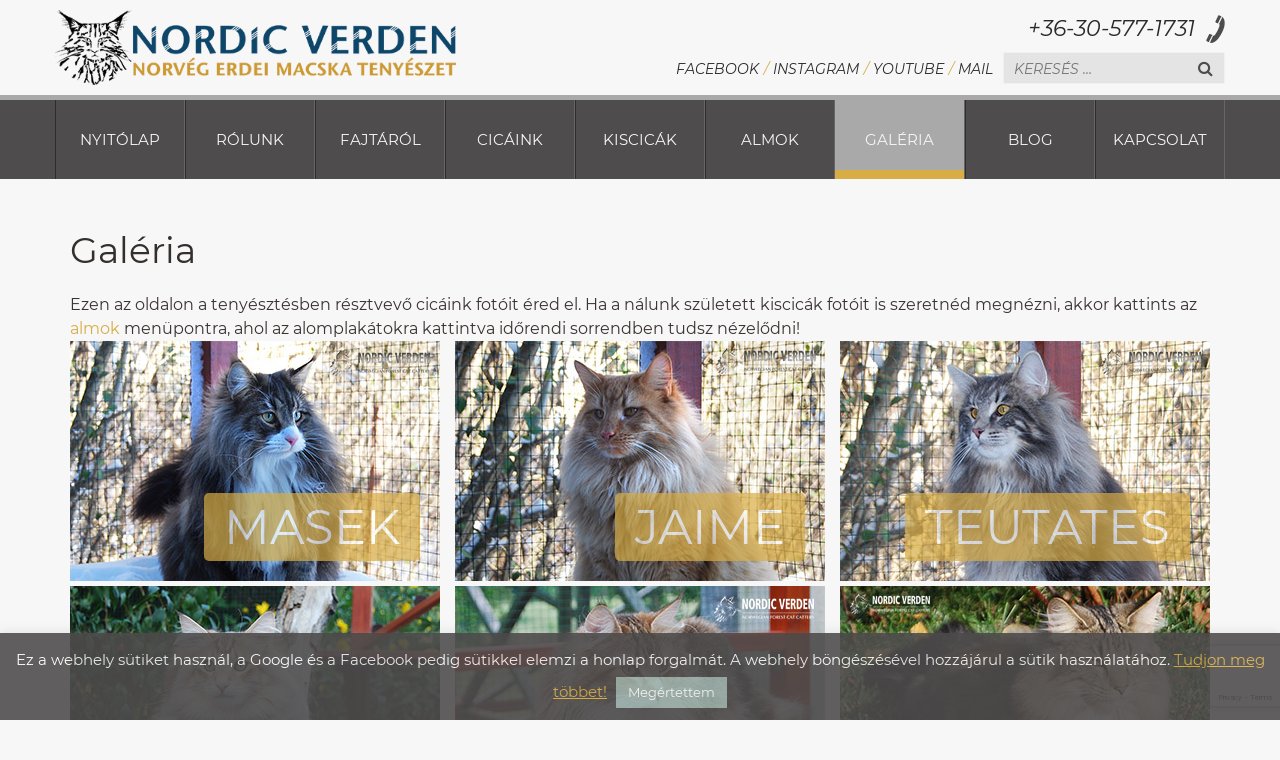

--- FILE ---
content_type: text/html; charset=UTF-8
request_url: https://www.nordicverden.hu/galeria/
body_size: 25091
content:
<!DOCTYPE html>
<!--[if lt IE 7]> <html class="no-js lt-ie9 lt-ie8 lt-ie7" xmlns:og="http://ogp.me/ns#" xmlns:fb="https://www.facebook.com/2008/fbml" dir="ltr" lang="hu" prefix="og: https://ogp.me/ns#"> <![endif]-->
<!--[if IE 7]> <html class="no-js lt-ie9 lt-ie8" xmlns:og="http://ogp.me/ns#" xmlns:fb="https://www.facebook.com/2008/fbml" dir="ltr" lang="hu" prefix="og: https://ogp.me/ns#"> <![endif]-->
<!--[if IE 8]> <html class="no-js lt-ie9" xmlns:og="http://ogp.me/ns#" xmlns:fb="https://www.facebook.com/2008/fbml" dir="ltr" lang="hu" prefix="og: https://ogp.me/ns#"> <![endif]-->
<!--[if gt IE 8]><!--> <html class="no-js" xmlns:og="http://ogp.me/ns#" xmlns:fb="https://www.facebook.com/2008/fbml" dir="ltr" lang="hu" prefix="og: https://ogp.me/ns#"> <!--<![endif]-->
<head>
	<meta charset="UTF-8">
	<meta http-equiv="X-UA-Compatible" content="IE=edge" />
	<meta name="viewport" content="width=device-width, initial-scale=1.0">	
	<meta name="format-detection" content="telephone=no" />
    <meta name="theme-color" content="#99aca6" />
    <meta name="msapplication-navbutton-color" content="#99aca6" />
    <meta name="apple-mobile-web-app-capable" content="yes" />
    <meta name="apple-mobile-web-app-status-bar-style" content="#99aca6" />

	<!-- FB og: tegek -->
	<meta property="fb:app_id" content="579551565838121"/>
	<meta property="og:type" content="website" />
	
		
		<meta property="og:url" content="https://www.nordicverden.hu/galeria/" />
		<meta property="og:title" content="Galéria" />
		
	
		
		

			<meta property="og:image" content="https://www.nordicverden.hu/wp-content/themes/nordicverden/images/fb-logo-final-200-keretes.jpg" />	
		
	<!-- //FB og: tegek -->	
	  
	<title>Galéria | Nordic Verden - Norvég Erdei Macska Tenyészet</title>
	<link rel="profile" href="http://gmpg.org/xfn/11">
	<link rel="pingback" href="https://www.nordicverden.hu/xmlrpc.php" />
	<link rel="profile" href="http://gmpg.org/xfn/11">
	<link rel="pingback" href="https://www.nordicverden.hu/xmlrpc.php" />
	<!--link rel="apple-touch-icon" sizes="57x57" href="https://www.nordicverden.hu/wp-content/themes/nordicverden/favicons/apple-icon-57x57.png">
	<link rel="apple-touch-icon" sizes="60x60" href="https://www.nordicverden.hu/wp-content/themes/nordicverden/favicons/apple-icon-60x60.png">
	<link rel="apple-touch-icon" sizes="72x72" href="https://www.nordicverden.hu/wp-content/themes/nordicverden/favicons/apple-icon-72x72.png">
	<link rel="apple-touch-icon" sizes="76x76" href="https://www.nordicverden.hu/wp-content/themes/nordicverden/favicons/apple-icon-76x76.png">
	<link rel="apple-touch-icon" sizes="114x114" href="https://www.nordicverden.hu/wp-content/themes/nordicverden/favicons/apple-icon-114x114.png">
	<link rel="apple-touch-icon" sizes="120x120" href="https://www.nordicverden.hu/wp-content/themes/nordicverden/favicons/apple-icon-120x120.png">
	<link rel="apple-touch-icon" sizes="144x144" href="https://www.nordicverden.hu/wp-content/themes/nordicverden/favicons/apple-icon-144x144.png">
	<link rel="apple-touch-icon" sizes="152x152" href="https://www.nordicverden.hu/wp-content/themes/nordicverden/favicons/apple-icon-152x152.png">
	<link rel="apple-touch-icon" sizes="180x180" href="https://www.nordicverden.hu/wp-content/themes/nordicverden/favicons/apple-icon-180x180.png">
	<link rel="icon" type="image/png" sizes="192x192" href="https://www.nordicverden.hu/wp-content/themes/nordicverden/favicons/android-icon-192x192.png">
	<link rel="icon" type="image/png" sizes="32x32" href="https://www.nordicverden.hu/wp-content/themes/nordicverden/favicons/favicon-32x32.png">
	<link rel="icon" type="image/png" sizes="96x96" href="https://www.nordicverden.hu/wp-content/themes/nordicverden/favicons/favicon-96x96.png">
	<link rel="icon" type="image/png" sizes="16x16" href="https://www.nordicverden.hu/wp-content/themes/nordicverden/favicons/favicon-16x16.png">
	<link rel="manifest" href="https://www.nordicverden.hu/wp-content/themes/nordicverden/favicons/manifest.json">
	<meta name="msapplication-TileColor" content="#ffffff">
	<meta name="msapplication-TileImage" content="https://www.nordicverden.hu/wp-content/themes/nordicverden/favicons/ms-icon-144x144.png"-->
	
	<link rel="apple-touch-icon" sizes="180x180" href="https://www.nordicverden.hu/wp-content/themes/nordicverden/favicons/apple-touch-icon.png">
	<link rel="icon" type="image/png" sizes="32x32" href="https://www.nordicverden.hu/wp-content/themes/nordicverden/favicons/favicon-32x32.png">
	<link rel="icon" type="image/png" sizes="16x16" href="https://www.nordicverden.hu/wp-content/themes/nordicverden/favicons/favicon-16x16.png">
	<link rel="manifest" href="https://www.nordicverden.hu/wp-content/themes/nordicverden/favicons/site.webmanifest">
	<link rel="mask-icon" href="https://www.nordicverden.hu/wp-content/themes/nordicverden/favicons/safari-pinned-tab.svg" color="#0e4669">
	<meta name="msapplication-TileColor" content="#da532c">
	<meta name="theme-color" content="#ffffff">
	
	
	
	
		<!-- All in One SEO 4.9.3 - aioseo.com -->
	<meta name="description" content="Gyakran ismételt kérdések norvég erdei macskáinkkal, tartásukkal, etetésükkel, vásárlásukkal kapcsolatban." />
	<meta name="robots" content="max-image-preview:large" />
	<meta name="keywords" content="norvég erdei macska tartása,norvég erdei macska etetése,norvég erdei macska vásárlás,norvég erdei macska vétel,norvég erdei macska választás,norvég erdei macska ápolás,norvég erdei macska fésülés,macskatartás,macska vásárlás,macska biztonsága,macska etetése,macska felszerelés,macskák együtt tartása,cicabiztos lakás,macskák biztonsága,macska és gyerek,macska és kisbaba,norvég erdei macska kertben,macska lakásban,macska kertben,macska gondozása,macska szerződés,norvég erdei macska szerződés,ivartalanított macska,ivartalanított kiscica,norvég erdei macska ivartalan,nordic verden norvég erdei macska tenyészet" />
	<link rel="canonical" href="https://www.nordicverden.hu/galeria/" />
	<meta name="generator" content="All in One SEO (AIOSEO) 4.9.3" />
		<meta property="og:locale" content="hu_HU" />
		<meta property="og:site_name" content="Nordic Verden - Norvég Erdei Macska Tenyészet |" />
		<meta property="og:type" content="article" />
		<meta property="og:title" content="Galéria | Nordic Verden - Norvég Erdei Macska Tenyészet" />
		<meta property="og:description" content="Gyakran ismételt kérdések norvég erdei macskáinkkal, tartásukkal, etetésükkel, vásárlásukkal kapcsolatban." />
		<meta property="og:url" content="https://www.nordicverden.hu/galeria/" />
		<meta property="article:published_time" content="2015-08-07T20:30:51+00:00" />
		<meta property="article:modified_time" content="2023-03-27T18:19:10+00:00" />
		<meta name="twitter:card" content="summary" />
		<meta name="twitter:title" content="Galéria | Nordic Verden - Norvég Erdei Macska Tenyészet" />
		<meta name="twitter:description" content="Gyakran ismételt kérdések norvég erdei macskáinkkal, tartásukkal, etetésükkel, vásárlásukkal kapcsolatban." />
		<script type="application/ld+json" class="aioseo-schema">
			{"@context":"https:\/\/schema.org","@graph":[{"@type":"BreadcrumbList","@id":"https:\/\/www.nordicverden.hu\/galeria\/#breadcrumblist","itemListElement":[{"@type":"ListItem","@id":"https:\/\/www.nordicverden.hu#listItem","position":1,"name":"Home","item":"https:\/\/www.nordicverden.hu","nextItem":{"@type":"ListItem","@id":"https:\/\/www.nordicverden.hu\/galeria\/#listItem","name":"Gal\u00e9ria"}},{"@type":"ListItem","@id":"https:\/\/www.nordicverden.hu\/galeria\/#listItem","position":2,"name":"Gal\u00e9ria","previousItem":{"@type":"ListItem","@id":"https:\/\/www.nordicverden.hu#listItem","name":"Home"}}]},{"@type":"Organization","@id":"https:\/\/www.nordicverden.hu\/#organization","name":"Nordic Verden - Norv\u00e9g Erdei Macska Teny\u00e9szet","url":"https:\/\/www.nordicverden.hu\/"},{"@type":"WebPage","@id":"https:\/\/www.nordicverden.hu\/galeria\/#webpage","url":"https:\/\/www.nordicverden.hu\/galeria\/","name":"Gal\u00e9ria | Nordic Verden - Norv\u00e9g Erdei Macska Teny\u00e9szet","description":"Gyakran ism\u00e9telt k\u00e9rd\u00e9sek norv\u00e9g erdei macsk\u00e1inkkal, tart\u00e1sukkal, etet\u00e9s\u00fckkel, v\u00e1s\u00e1rl\u00e1sukkal kapcsolatban.","inLanguage":"hu-HU","isPartOf":{"@id":"https:\/\/www.nordicverden.hu\/#website"},"breadcrumb":{"@id":"https:\/\/www.nordicverden.hu\/galeria\/#breadcrumblist"},"datePublished":"2015-08-07T20:30:51+00:00","dateModified":"2023-03-27T18:19:10+00:00"},{"@type":"WebSite","@id":"https:\/\/www.nordicverden.hu\/#website","url":"https:\/\/www.nordicverden.hu\/","name":"Nordic Verden - Norv\u00e9g Erdei Macska Teny\u00e9szet","inLanguage":"hu-HU","publisher":{"@id":"https:\/\/www.nordicverden.hu\/#organization"}}]}
		</script>
		<!-- All in One SEO -->

<link rel='dns-prefetch' href='//fonts.googleapis.com' />
<link rel='dns-prefetch' href='//use.fontawesome.com' />
<link rel="alternate" type="application/rss+xml" title="Nordic Verden - Norvég Erdei Macska Tenyészet &raquo; hírcsatorna" href="https://www.nordicverden.hu/feed/" />
<link rel="alternate" type="application/rss+xml" title="Nordic Verden - Norvég Erdei Macska Tenyészet &raquo; hozzászólás hírcsatorna" href="https://www.nordicverden.hu/comments/feed/" />
<link rel="alternate" type="application/rss+xml" title="Nordic Verden - Norvég Erdei Macska Tenyészet &raquo; Galéria hozzászólás hírcsatorna" href="https://www.nordicverden.hu/galeria/feed/" />
<link rel="alternate" title="oEmbed (JSON)" type="application/json+oembed" href="https://www.nordicverden.hu/wp-json/oembed/1.0/embed?url=https%3A%2F%2Fwww.nordicverden.hu%2Fgaleria%2F" />
<link rel="alternate" title="oEmbed (XML)" type="text/xml+oembed" href="https://www.nordicverden.hu/wp-json/oembed/1.0/embed?url=https%3A%2F%2Fwww.nordicverden.hu%2Fgaleria%2F&#038;format=xml" />
		
	<style id='wp-img-auto-sizes-contain-inline-css' type='text/css'>
img:is([sizes=auto i],[sizes^="auto," i]){contain-intrinsic-size:3000px 1500px}
/*# sourceURL=wp-img-auto-sizes-contain-inline-css */
</style>
<style id='wp-emoji-styles-inline-css' type='text/css'>

	img.wp-smiley, img.emoji {
		display: inline !important;
		border: none !important;
		box-shadow: none !important;
		height: 1em !important;
		width: 1em !important;
		margin: 0 0.07em !important;
		vertical-align: -0.1em !important;
		background: none !important;
		padding: 0 !important;
	}
/*# sourceURL=wp-emoji-styles-inline-css */
</style>
<style id='wp-block-library-inline-css' type='text/css'>
:root{--wp-block-synced-color:#7a00df;--wp-block-synced-color--rgb:122,0,223;--wp-bound-block-color:var(--wp-block-synced-color);--wp-editor-canvas-background:#ddd;--wp-admin-theme-color:#007cba;--wp-admin-theme-color--rgb:0,124,186;--wp-admin-theme-color-darker-10:#006ba1;--wp-admin-theme-color-darker-10--rgb:0,107,160.5;--wp-admin-theme-color-darker-20:#005a87;--wp-admin-theme-color-darker-20--rgb:0,90,135;--wp-admin-border-width-focus:2px}@media (min-resolution:192dpi){:root{--wp-admin-border-width-focus:1.5px}}.wp-element-button{cursor:pointer}:root .has-very-light-gray-background-color{background-color:#eee}:root .has-very-dark-gray-background-color{background-color:#313131}:root .has-very-light-gray-color{color:#eee}:root .has-very-dark-gray-color{color:#313131}:root .has-vivid-green-cyan-to-vivid-cyan-blue-gradient-background{background:linear-gradient(135deg,#00d084,#0693e3)}:root .has-purple-crush-gradient-background{background:linear-gradient(135deg,#34e2e4,#4721fb 50%,#ab1dfe)}:root .has-hazy-dawn-gradient-background{background:linear-gradient(135deg,#faaca8,#dad0ec)}:root .has-subdued-olive-gradient-background{background:linear-gradient(135deg,#fafae1,#67a671)}:root .has-atomic-cream-gradient-background{background:linear-gradient(135deg,#fdd79a,#004a59)}:root .has-nightshade-gradient-background{background:linear-gradient(135deg,#330968,#31cdcf)}:root .has-midnight-gradient-background{background:linear-gradient(135deg,#020381,#2874fc)}:root{--wp--preset--font-size--normal:16px;--wp--preset--font-size--huge:42px}.has-regular-font-size{font-size:1em}.has-larger-font-size{font-size:2.625em}.has-normal-font-size{font-size:var(--wp--preset--font-size--normal)}.has-huge-font-size{font-size:var(--wp--preset--font-size--huge)}.has-text-align-center{text-align:center}.has-text-align-left{text-align:left}.has-text-align-right{text-align:right}.has-fit-text{white-space:nowrap!important}#end-resizable-editor-section{display:none}.aligncenter{clear:both}.items-justified-left{justify-content:flex-start}.items-justified-center{justify-content:center}.items-justified-right{justify-content:flex-end}.items-justified-space-between{justify-content:space-between}.screen-reader-text{border:0;clip-path:inset(50%);height:1px;margin:-1px;overflow:hidden;padding:0;position:absolute;width:1px;word-wrap:normal!important}.screen-reader-text:focus{background-color:#ddd;clip-path:none;color:#444;display:block;font-size:1em;height:auto;left:5px;line-height:normal;padding:15px 23px 14px;text-decoration:none;top:5px;width:auto;z-index:100000}html :where(.has-border-color){border-style:solid}html :where([style*=border-top-color]){border-top-style:solid}html :where([style*=border-right-color]){border-right-style:solid}html :where([style*=border-bottom-color]){border-bottom-style:solid}html :where([style*=border-left-color]){border-left-style:solid}html :where([style*=border-width]){border-style:solid}html :where([style*=border-top-width]){border-top-style:solid}html :where([style*=border-right-width]){border-right-style:solid}html :where([style*=border-bottom-width]){border-bottom-style:solid}html :where([style*=border-left-width]){border-left-style:solid}html :where(img[class*=wp-image-]){height:auto;max-width:100%}:where(figure){margin:0 0 1em}html :where(.is-position-sticky){--wp-admin--admin-bar--position-offset:var(--wp-admin--admin-bar--height,0px)}@media screen and (max-width:600px){html :where(.is-position-sticky){--wp-admin--admin-bar--position-offset:0px}}

/*# sourceURL=wp-block-library-inline-css */
</style><style id='global-styles-inline-css' type='text/css'>
:root{--wp--preset--aspect-ratio--square: 1;--wp--preset--aspect-ratio--4-3: 4/3;--wp--preset--aspect-ratio--3-4: 3/4;--wp--preset--aspect-ratio--3-2: 3/2;--wp--preset--aspect-ratio--2-3: 2/3;--wp--preset--aspect-ratio--16-9: 16/9;--wp--preset--aspect-ratio--9-16: 9/16;--wp--preset--color--black: #000000;--wp--preset--color--cyan-bluish-gray: #abb8c3;--wp--preset--color--white: #ffffff;--wp--preset--color--pale-pink: #f78da7;--wp--preset--color--vivid-red: #cf2e2e;--wp--preset--color--luminous-vivid-orange: #ff6900;--wp--preset--color--luminous-vivid-amber: #fcb900;--wp--preset--color--light-green-cyan: #7bdcb5;--wp--preset--color--vivid-green-cyan: #00d084;--wp--preset--color--pale-cyan-blue: #8ed1fc;--wp--preset--color--vivid-cyan-blue: #0693e3;--wp--preset--color--vivid-purple: #9b51e0;--wp--preset--gradient--vivid-cyan-blue-to-vivid-purple: linear-gradient(135deg,rgb(6,147,227) 0%,rgb(155,81,224) 100%);--wp--preset--gradient--light-green-cyan-to-vivid-green-cyan: linear-gradient(135deg,rgb(122,220,180) 0%,rgb(0,208,130) 100%);--wp--preset--gradient--luminous-vivid-amber-to-luminous-vivid-orange: linear-gradient(135deg,rgb(252,185,0) 0%,rgb(255,105,0) 100%);--wp--preset--gradient--luminous-vivid-orange-to-vivid-red: linear-gradient(135deg,rgb(255,105,0) 0%,rgb(207,46,46) 100%);--wp--preset--gradient--very-light-gray-to-cyan-bluish-gray: linear-gradient(135deg,rgb(238,238,238) 0%,rgb(169,184,195) 100%);--wp--preset--gradient--cool-to-warm-spectrum: linear-gradient(135deg,rgb(74,234,220) 0%,rgb(151,120,209) 20%,rgb(207,42,186) 40%,rgb(238,44,130) 60%,rgb(251,105,98) 80%,rgb(254,248,76) 100%);--wp--preset--gradient--blush-light-purple: linear-gradient(135deg,rgb(255,206,236) 0%,rgb(152,150,240) 100%);--wp--preset--gradient--blush-bordeaux: linear-gradient(135deg,rgb(254,205,165) 0%,rgb(254,45,45) 50%,rgb(107,0,62) 100%);--wp--preset--gradient--luminous-dusk: linear-gradient(135deg,rgb(255,203,112) 0%,rgb(199,81,192) 50%,rgb(65,88,208) 100%);--wp--preset--gradient--pale-ocean: linear-gradient(135deg,rgb(255,245,203) 0%,rgb(182,227,212) 50%,rgb(51,167,181) 100%);--wp--preset--gradient--electric-grass: linear-gradient(135deg,rgb(202,248,128) 0%,rgb(113,206,126) 100%);--wp--preset--gradient--midnight: linear-gradient(135deg,rgb(2,3,129) 0%,rgb(40,116,252) 100%);--wp--preset--font-size--small: 13px;--wp--preset--font-size--medium: 20px;--wp--preset--font-size--large: 36px;--wp--preset--font-size--x-large: 42px;--wp--preset--spacing--20: 0.44rem;--wp--preset--spacing--30: 0.67rem;--wp--preset--spacing--40: 1rem;--wp--preset--spacing--50: 1.5rem;--wp--preset--spacing--60: 2.25rem;--wp--preset--spacing--70: 3.38rem;--wp--preset--spacing--80: 5.06rem;--wp--preset--shadow--natural: 6px 6px 9px rgba(0, 0, 0, 0.2);--wp--preset--shadow--deep: 12px 12px 50px rgba(0, 0, 0, 0.4);--wp--preset--shadow--sharp: 6px 6px 0px rgba(0, 0, 0, 0.2);--wp--preset--shadow--outlined: 6px 6px 0px -3px rgb(255, 255, 255), 6px 6px rgb(0, 0, 0);--wp--preset--shadow--crisp: 6px 6px 0px rgb(0, 0, 0);}:where(.is-layout-flex){gap: 0.5em;}:where(.is-layout-grid){gap: 0.5em;}body .is-layout-flex{display: flex;}.is-layout-flex{flex-wrap: wrap;align-items: center;}.is-layout-flex > :is(*, div){margin: 0;}body .is-layout-grid{display: grid;}.is-layout-grid > :is(*, div){margin: 0;}:where(.wp-block-columns.is-layout-flex){gap: 2em;}:where(.wp-block-columns.is-layout-grid){gap: 2em;}:where(.wp-block-post-template.is-layout-flex){gap: 1.25em;}:where(.wp-block-post-template.is-layout-grid){gap: 1.25em;}.has-black-color{color: var(--wp--preset--color--black) !important;}.has-cyan-bluish-gray-color{color: var(--wp--preset--color--cyan-bluish-gray) !important;}.has-white-color{color: var(--wp--preset--color--white) !important;}.has-pale-pink-color{color: var(--wp--preset--color--pale-pink) !important;}.has-vivid-red-color{color: var(--wp--preset--color--vivid-red) !important;}.has-luminous-vivid-orange-color{color: var(--wp--preset--color--luminous-vivid-orange) !important;}.has-luminous-vivid-amber-color{color: var(--wp--preset--color--luminous-vivid-amber) !important;}.has-light-green-cyan-color{color: var(--wp--preset--color--light-green-cyan) !important;}.has-vivid-green-cyan-color{color: var(--wp--preset--color--vivid-green-cyan) !important;}.has-pale-cyan-blue-color{color: var(--wp--preset--color--pale-cyan-blue) !important;}.has-vivid-cyan-blue-color{color: var(--wp--preset--color--vivid-cyan-blue) !important;}.has-vivid-purple-color{color: var(--wp--preset--color--vivid-purple) !important;}.has-black-background-color{background-color: var(--wp--preset--color--black) !important;}.has-cyan-bluish-gray-background-color{background-color: var(--wp--preset--color--cyan-bluish-gray) !important;}.has-white-background-color{background-color: var(--wp--preset--color--white) !important;}.has-pale-pink-background-color{background-color: var(--wp--preset--color--pale-pink) !important;}.has-vivid-red-background-color{background-color: var(--wp--preset--color--vivid-red) !important;}.has-luminous-vivid-orange-background-color{background-color: var(--wp--preset--color--luminous-vivid-orange) !important;}.has-luminous-vivid-amber-background-color{background-color: var(--wp--preset--color--luminous-vivid-amber) !important;}.has-light-green-cyan-background-color{background-color: var(--wp--preset--color--light-green-cyan) !important;}.has-vivid-green-cyan-background-color{background-color: var(--wp--preset--color--vivid-green-cyan) !important;}.has-pale-cyan-blue-background-color{background-color: var(--wp--preset--color--pale-cyan-blue) !important;}.has-vivid-cyan-blue-background-color{background-color: var(--wp--preset--color--vivid-cyan-blue) !important;}.has-vivid-purple-background-color{background-color: var(--wp--preset--color--vivid-purple) !important;}.has-black-border-color{border-color: var(--wp--preset--color--black) !important;}.has-cyan-bluish-gray-border-color{border-color: var(--wp--preset--color--cyan-bluish-gray) !important;}.has-white-border-color{border-color: var(--wp--preset--color--white) !important;}.has-pale-pink-border-color{border-color: var(--wp--preset--color--pale-pink) !important;}.has-vivid-red-border-color{border-color: var(--wp--preset--color--vivid-red) !important;}.has-luminous-vivid-orange-border-color{border-color: var(--wp--preset--color--luminous-vivid-orange) !important;}.has-luminous-vivid-amber-border-color{border-color: var(--wp--preset--color--luminous-vivid-amber) !important;}.has-light-green-cyan-border-color{border-color: var(--wp--preset--color--light-green-cyan) !important;}.has-vivid-green-cyan-border-color{border-color: var(--wp--preset--color--vivid-green-cyan) !important;}.has-pale-cyan-blue-border-color{border-color: var(--wp--preset--color--pale-cyan-blue) !important;}.has-vivid-cyan-blue-border-color{border-color: var(--wp--preset--color--vivid-cyan-blue) !important;}.has-vivid-purple-border-color{border-color: var(--wp--preset--color--vivid-purple) !important;}.has-vivid-cyan-blue-to-vivid-purple-gradient-background{background: var(--wp--preset--gradient--vivid-cyan-blue-to-vivid-purple) !important;}.has-light-green-cyan-to-vivid-green-cyan-gradient-background{background: var(--wp--preset--gradient--light-green-cyan-to-vivid-green-cyan) !important;}.has-luminous-vivid-amber-to-luminous-vivid-orange-gradient-background{background: var(--wp--preset--gradient--luminous-vivid-amber-to-luminous-vivid-orange) !important;}.has-luminous-vivid-orange-to-vivid-red-gradient-background{background: var(--wp--preset--gradient--luminous-vivid-orange-to-vivid-red) !important;}.has-very-light-gray-to-cyan-bluish-gray-gradient-background{background: var(--wp--preset--gradient--very-light-gray-to-cyan-bluish-gray) !important;}.has-cool-to-warm-spectrum-gradient-background{background: var(--wp--preset--gradient--cool-to-warm-spectrum) !important;}.has-blush-light-purple-gradient-background{background: var(--wp--preset--gradient--blush-light-purple) !important;}.has-blush-bordeaux-gradient-background{background: var(--wp--preset--gradient--blush-bordeaux) !important;}.has-luminous-dusk-gradient-background{background: var(--wp--preset--gradient--luminous-dusk) !important;}.has-pale-ocean-gradient-background{background: var(--wp--preset--gradient--pale-ocean) !important;}.has-electric-grass-gradient-background{background: var(--wp--preset--gradient--electric-grass) !important;}.has-midnight-gradient-background{background: var(--wp--preset--gradient--midnight) !important;}.has-small-font-size{font-size: var(--wp--preset--font-size--small) !important;}.has-medium-font-size{font-size: var(--wp--preset--font-size--medium) !important;}.has-large-font-size{font-size: var(--wp--preset--font-size--large) !important;}.has-x-large-font-size{font-size: var(--wp--preset--font-size--x-large) !important;}
/*# sourceURL=global-styles-inline-css */
</style>

<style id='classic-theme-styles-inline-css' type='text/css'>
/*! This file is auto-generated */
.wp-block-button__link{color:#fff;background-color:#32373c;border-radius:9999px;box-shadow:none;text-decoration:none;padding:calc(.667em + 2px) calc(1.333em + 2px);font-size:1.125em}.wp-block-file__button{background:#32373c;color:#fff;text-decoration:none}
/*# sourceURL=/wp-includes/css/classic-themes.min.css */
</style>
<link rel='stylesheet' id='foobox-free-min-css' href='https://www.nordicverden.hu/wp-content/plugins/foobox-image-lightbox/free/css/foobox.free.min.css?ver=2.7.35' type='text/css' media='all' />
<link rel='stylesheet' id='contact-form-7-css' href='https://www.nordicverden.hu/wp-content/plugins/contact-form-7/includes/css/styles.css?ver=6.1.4' type='text/css' media='all' />
<link rel='stylesheet' id='cookie-law-info-css' href='https://www.nordicverden.hu/wp-content/plugins/cookie-law-info/legacy/public/css/cookie-law-info-public.css?ver=3.3.9.1' type='text/css' media='all' />
<link rel='stylesheet' id='cookie-law-info-gdpr-css' href='https://www.nordicverden.hu/wp-content/plugins/cookie-law-info/legacy/public/css/cookie-law-info-gdpr.css?ver=3.3.9.1' type='text/css' media='all' />
<link rel='stylesheet' id='rmp-material-icons-css' href='https://fonts.googleapis.com/icon?family=Material+Icons&#038;display=auto&#038;ver=4.1.6' type='text/css' media='all' />
<link rel='stylesheet' id='rmp-font-awesome-css' href='https://use.fontawesome.com/releases/v5.13.0/css/all.css?ver=4.1.6' type='text/css' media='all' />
<link rel='stylesheet' id='rmp-glyph-icons-css' href='https://www.nordicverden.hu/wp-content/plugins/responsive-menu-pro/v4.0.0/assets/admin/scss/glyphicons.css?ver=4.1.6' type='text/css' media='all' />
<link rel='stylesheet' id='dashicons-css' href='https://www.nordicverden.hu/wp-includes/css/dashicons.min.css?ver=6.9' type='text/css' media='all' />
<link rel='stylesheet' id='match-bootstrap-css' href='https://www.nordicverden.hu/wp-content/themes/nordicverden/css/bootstrap.css?ver=6.9' type='text/css' media='all' />
<link rel='stylesheet' id='match-fontawesome-css' href='https://www.nordicverden.hu/wp-content/themes/nordicverden/css/font-awesome.css?ver=6.9' type='text/css' media='all' />
<link rel='stylesheet' id='match-fontalegreya-css' href='https://www.nordicverden.hu/wp-content/themes/nordicverden/css/font-alegreya.css?ver=6.9' type='text/css' media='all' />
<link rel='stylesheet' id='match-contrailone-css' href='https://www.nordicverden.hu/wp-content/themes/nordicverden/css/font-contrailone-regular.css?ver=6.9' type='text/css' media='all' />
<link rel='stylesheet' id='match-style-css' href='https://www.nordicverden.hu/wp-content/themes/nordicverden/style.css?ver=6.9' type='text/css' media='all' />
<link rel='stylesheet' id='wp-paginate-css' href='https://www.nordicverden.hu/wp-content/plugins/wp-paginate/css/wp-paginate.css?ver=2.2.4' type='text/css' media='screen' />
<script type="text/javascript" src="https://www.nordicverden.hu/wp-includes/js/jquery/jquery.min.js?ver=3.7.1" id="jquery-core-js"></script>
<script type="text/javascript" src="https://www.nordicverden.hu/wp-includes/js/jquery/jquery-migrate.min.js?ver=3.4.1" id="jquery-migrate-js"></script>
<script type="text/javascript" id="cookie-law-info-js-extra">
/* <![CDATA[ */
var Cli_Data = {"nn_cookie_ids":[],"cookielist":[],"non_necessary_cookies":[],"ccpaEnabled":"","ccpaRegionBased":"","ccpaBarEnabled":"","strictlyEnabled":["necessary","obligatoire"],"ccpaType":"gdpr","js_blocking":"","custom_integration":"","triggerDomRefresh":"","secure_cookies":""};
var cli_cookiebar_settings = {"animate_speed_hide":"500","animate_speed_show":"500","background":"#4e4c4c","border":"#c36843","border_on":"","button_1_button_colour":"#99aca6","button_1_button_hover":"#7a8a85","button_1_link_colour":"#fbfbfb","button_1_as_button":"1","button_1_new_win":"","button_2_button_colour":"#c36843","button_2_button_hover":"#9c5336","button_2_link_colour":"#d8ad46","button_2_as_button":"","button_2_hidebar":"","button_3_button_colour":"#000","button_3_button_hover":"#000000","button_3_link_colour":"#fff","button_3_as_button":"1","button_3_new_win":"","button_4_button_colour":"#000","button_4_button_hover":"#000000","button_4_link_colour":"#fff","button_4_as_button":"1","button_7_button_colour":"#61a229","button_7_button_hover":"#4e8221","button_7_link_colour":"#fff","button_7_as_button":"1","button_7_new_win":"","font_family":"inherit","header_fix":"","notify_animate_hide":"1","notify_animate_show":"","notify_div_id":"#cookie-law-info-bar","notify_position_horizontal":"right","notify_position_vertical":"bottom","scroll_close":"","scroll_close_reload":"","accept_close_reload":"","reject_close_reload":"","showagain_tab":"","showagain_background":"#fff","showagain_border":"#000","showagain_div_id":"#cookie-law-info-again","showagain_x_position":"100px","text":"#fbfbfb","show_once_yn":"","show_once":"10000","logging_on":"","as_popup":"","popup_overlay":"1","bar_heading_text":"","cookie_bar_as":"banner","popup_showagain_position":"bottom-right","widget_position":"left"};
var log_object = {"ajax_url":"https://www.nordicverden.hu/wp-admin/admin-ajax.php"};
//# sourceURL=cookie-law-info-js-extra
/* ]]> */
</script>
<script type="text/javascript" src="https://www.nordicverden.hu/wp-content/plugins/cookie-law-info/legacy/public/js/cookie-law-info-public.js?ver=3.3.9.1" id="cookie-law-info-js"></script>
<script type="text/javascript" id="rmp_menu_scripts-js-extra">
/* <![CDATA[ */
var rmp_menu = {"ajaxURL":"https://www.nordicverden.hu/wp-admin/admin-ajax.php","wp_nonce":"07b22a95fa","menu":[{"menu_theme":"Default","theme_type":"default","theme_location_menu":"0","submenu_submenu_arrow_width":"40","submenu_submenu_arrow_width_unit":"px","submenu_submenu_arrow_height":"39","submenu_submenu_arrow_height_unit":"px","submenu_arrow_position":"right","submenu_sub_arrow_background_colour":"","submenu_sub_arrow_background_hover_colour":"","submenu_sub_arrow_background_colour_active":"","submenu_sub_arrow_background_hover_colour_active":"","submenu_sub_arrow_border_width":"","submenu_sub_arrow_border_width_unit":"px","submenu_sub_arrow_border_colour":"#1d4354","submenu_sub_arrow_border_hover_colour":"#3f3f3f","submenu_sub_arrow_border_colour_active":"#1d4354","submenu_sub_arrow_border_hover_colour_active":"#3f3f3f","submenu_sub_arrow_shape_colour":"#fff","submenu_sub_arrow_shape_hover_colour":"#fff","submenu_sub_arrow_shape_colour_active":"#fff","submenu_sub_arrow_shape_hover_colour_active":"#fff","use_header_bar":"off","header_bar_items_order":{"logo":"off","title":"on","additional content":"off","menu":"on","search":"off"},"header_bar_title":"Responsive Menu","header_bar_html_content":"","header_bar_logo":"","header_bar_logo_link":"","header_bar_logo_width":"","header_bar_logo_width_unit":"%","header_bar_logo_height":"","header_bar_logo_height_unit":"px","header_bar_height":"80","header_bar_height_unit":"px","header_bar_padding":{"top":"0px","right":"5%","bottom":"0px","left":"5%"},"header_bar_font":"","header_bar_font_size":"14","header_bar_font_size_unit":"px","header_bar_text_color":"#ffffff","header_bar_background_color":"#ffffff","header_bar_breakpoint":"800","header_bar_position_type":"fixed","header_bar_adjust_page":"off","header_bar_scroll_enable":"off","header_bar_scroll_background_color":"#36bdf6","mobile_breakpoint":"600","tablet_breakpoint":"1025","transition_speed":"0.5","sub_menu_speed":"0.2","show_menu_on_page_load":"off","menu_disable_scrolling":"off","menu_overlay":"off","menu_overlay_colour":"rgba(0, 0, 0, 0.7)","desktop_menu_width":"","desktop_menu_width_unit":"%","desktop_menu_positioning":"fixed","desktop_menu_side":"left","desktop_menu_content_alignment":"left","desktop_menu_to_hide":"","use_current_theme_location":"off","mega_menu":{"12":"off","13":"off","13624":"off","28":"off","27":"off","1287":"off","25":"off","84":"off","31":"off"},"desktop_submenu_open_animation":"none","desktop_submenu_open_animation_speed":"100ms","desktop_submenu_open_on_click":"off","desktop_menu_hide_and_show":"off","menu_name":"Default Menu","menu_to_use":"4","different_menu_for_mobile":"off","menu_to_use_in_mobile":"7","use_mobile_menu":"on","use_tablet_menu":"on","use_desktop_menu":"off","menu_display_on":"all-pages","menu_to_hide":".main-navigation","submenu_descriptions_on":"off","custom_walker":"","menu_background_colour":"rgba(255,255,255,0)","menu_depth":"2","smooth_scroll_on":"off","smooth_scroll_speed":"500","menu_font_icons":{"id":["12"],"icon":[""]},"menu_links_height":"44","menu_links_height_unit":"px","menu_links_line_height":"44","menu_links_line_height_unit":"px","menu_depth_0":"5","menu_depth_0_unit":"%","menu_font_size":"14","menu_font_size_unit":"px","menu_font":"","menu_font_weight":"normal","menu_text_alignment":"left","menu_text_letter_spacing":"","menu_word_wrap":"off","menu_link_colour":"#4e4c4c","menu_link_hover_colour":"#d8ad46","menu_current_link_colour":"#d8ad46","menu_current_link_hover_colour":"#4e4c4c","menu_item_background_colour":"#ffffff","menu_item_background_hover_colour":"#e3e3e3","menu_current_item_background_colour":"#e3e3e3","menu_current_item_background_hover_colour":"#e3e3e3","menu_border_width":"1","menu_border_width_unit":"px","menu_item_border_colour":"#e3e3e3","menu_item_border_colour_hover":"#e3e3e3","menu_current_item_border_colour":"#e3e3e3","menu_current_item_border_hover_colour":"#e3e3e3","submenu_links_height":"44","submenu_links_height_unit":"px","submenu_links_line_height":"44","submenu_links_line_height_unit":"px","menu_depth_side":"left","menu_depth_1":"10","menu_depth_1_unit":"%","menu_depth_2":"15","menu_depth_2_unit":"%","menu_depth_3":"20","menu_depth_3_unit":"%","menu_depth_4":"25","menu_depth_4_unit":"%","submenu_item_background_colour":"#413934","submenu_item_background_hover_colour":"#3f3f3f","submenu_current_item_background_colour":"#212121","submenu_current_item_background_hover_colour":"#3f3f3f","submenu_border_width":"1","submenu_border_width_unit":"px","submenu_item_border_colour":"#453c37","submenu_item_border_colour_hover":"#453c37","submenu_current_item_border_colour":"#453c37","submenu_current_item_border_hover_colour":"#453c37","submenu_font_size":"14","submenu_font_size_unit":"px","submenu_font":"","submenu_font_weight":"normal","submenu_text_letter_spacing":"","submenu_text_alignment":"left","submenu_link_colour":"#e7d7a6","submenu_link_hover_colour":"#ffffff","submenu_current_link_colour":"#e7d7a6","submenu_current_link_hover_colour":"#ffffff","inactive_arrow_shape":"\u25bc","active_arrow_shape":"\u25b2","inactive_arrow_font_icon":"","active_arrow_font_icon":"","inactive_arrow_image":"","active_arrow_image":"","submenu_arrow_width":"40","submenu_arrow_width_unit":"px","submenu_arrow_height":"40","submenu_arrow_height_unit":"px","arrow_position":"right","menu_sub_arrow_shape_colour":"#4e4c4c","menu_sub_arrow_shape_hover_colour":"#4e4c4c","menu_sub_arrow_shape_colour_active":"#4e4c4c","menu_sub_arrow_shape_hover_colour_active":"#4e4c4c","menu_sub_arrow_border_width":"1","menu_sub_arrow_border_width_unit":"px","menu_sub_arrow_border_colour":"#212121","menu_sub_arrow_border_hover_colour":"#3f3f3f","menu_sub_arrow_border_colour_active":"#212121","menu_sub_arrow_border_hover_colour_active":"#3f3f3f","menu_sub_arrow_background_colour":"#212121","menu_sub_arrow_background_hover_colour":"#3f3f3f","menu_sub_arrow_background_colour_active":"#212121","menu_sub_arrow_background_hover_colour_active":"#3f3f3f","fade_submenus":"off","fade_submenus_side":"left","fade_submenus_delay":"100","fade_submenus_speed":"500","use_slide_effect":"off","slide_effect_back_to_text":"Back","accordion_animation":"off","auto_expand_all_submenus":"off","auto_expand_current_submenus":"off","menu_item_click_to_trigger_submenu":"off","button_width":"55","button_width_unit":"px","button_height":"55","button_height_unit":"px","button_background_colour":"#4e4c4c","button_background_colour_hover":"#4e4c4c","button_background_colour_active":"#4e4c4c","toggle_button_border_radius":"5","button_transparent_background":"off","button_left_or_right":"right","button_position_type":"fixed","button_distance_from_side":"4","button_distance_from_side_unit":"%","button_top":"15","button_top_unit":"px","button_push_with_animation":"off","button_click_animation":"boring","button_line_margin":"5","button_line_margin_unit":"px","button_line_width":"25","button_line_width_unit":"px","button_line_height":"3","button_line_height_unit":"px","button_line_colour":"#ffffff","button_line_colour_hover":"#ffffff","button_line_colour_active":"#ffffff","button_font_icon":"","button_font_icon_when_clicked":"","button_image":"","button_image_when_clicked":"","button_title":"","button_title_open":"","button_title_position":"left","button_font":"","button_font_size":"14","button_font_size_unit":"px","button_title_line_height":"13","button_title_line_height_unit":"px","button_text_colour":"#ffffff","button_trigger_type_click":"on","button_trigger_type_hover":"off","button_click_trigger":"#responsive-menu-button","items_order":{"title":"","menu":"on","search":"","additional content":"on"},"menu_title":"","menu_title_link":"","menu_title_link_location":"_self","menu_title_image":"","menu_title_font_icon":"","menu_title_section_padding":{"top":"10%","right":"5%","bottom":"0%","left":"5%"},"menu_title_background_colour":"#413934","menu_title_background_hover_colour":"#413934","menu_title_font_size":"18","menu_title_font_size_unit":"px","menu_title_alignment":"left","menu_title_font_weight":"400","menu_title_font_family":"","menu_title_colour":"#ffffff","menu_title_hover_colour":"#ffffff","menu_title_image_width":"","menu_title_image_width_unit":"%","menu_title_image_height":"","menu_title_image_height_unit":"px","menu_additional_content":"","menu_additional_section_padding":{"top":"0px","right":"5%","bottom":"0px","left":"5%"},"menu_additional_content_font_size":"16","menu_additional_content_font_size_unit":"px","menu_additional_content_alignment":"center","menu_additional_content_colour":"#ffffff","menu_search_box_text":"Search","menu_search_section_padding":{"top":"0px","right":"5%","bottom":"0px","left":"5%"},"menu_search_box_height":"45","menu_search_box_height_unit":"px","menu_search_box_border_radius":"30","menu_search_box_text_colour":"#333333","menu_search_box_background_colour":"#ffffff","menu_search_box_placeholder_colour":"#c7c7cd","menu_search_box_border_colour":"#dadada","menu_section_padding":{"top":"0px","right":"0px","bottom":"0px","left":"0px"},"menu_width":"75","menu_width_unit":"%","menu_maximum_width":"320","menu_maximum_width_unit":"px","menu_minimum_width":"","menu_minimum_width_unit":"px","menu_auto_height":"off","menu_container_padding":{"top":"0px","right":"0px","bottom":"0px","left":"0px"},"menu_container_background_colour":"rgba(65,57,52,0)","menu_background_image":"","animation_type":"slide","menu_appear_from":"left","animation_speed":"0.5","page_wrapper":"","menu_close_on_body_click":"off","menu_close_on_scroll":"off","menu_close_on_link_click":"off","enable_touch_gestures":"off","header_bar_gradient_background_colour_on":"off","header_bar_gradient_background_first_colour":"","header_bar_gradient_background_second_colour":"","header_bar_gradient_background_type":"linear","header_bar_gradient_background_direction":"180","header_bar_gradient_background_start_position":"50","header_bar_gradient_background_end_position":"50","desktop_menu_container_background_colour":"","desktop_menu_container_gradient_background_colour_on":"off","desktop_menu_container_gradient_background_first_colour":"","desktop_menu_container_gradient_background_second_colour":"","desktop_menu_container_gradient_background_type":"linear","desktop_menu_container_gradient_background_direction":"180","desktop_menu_container_gradient_background_start_position":"50","desktop_menu_container_gradient_background_end_position":"50","menu_display_by_users":"all-users","hamburger_position_selector":"","menu_container_gradient_background_colour_on":"off","menu_container_gradient_background_first_colour":"","menu_container_gradient_background_second_colour":"","menu_container_gradient_background_type":"linear","menu_container_gradient_background_direction":"180","menu_container_gradient_background_start_position":"50","menu_container_gradient_background_end_position":"50","keyboard_shortcut_close_menu":["27"],"keyboard_shortcut_open_menu":["32"],"menu_id":15205,"active_toggle_contents":"\u25b2","inactive_toggle_contents":"\u25bc"}]};
//# sourceURL=rmp_menu_scripts-js-extra
/* ]]> */
</script>
<script type="text/javascript" src="https://www.nordicverden.hu/wp-content/plugins/responsive-menu-pro/v4.0.0/assets/js/rmp-menu.js?ver=4.1.6" id="rmp_menu_scripts-js"></script>
<script type="text/javascript" src="https://www.nordicverden.hu/wp-content/plugins/revslider/public/assets/js/rbtools.min.js?ver=6.6.18" async id="tp-tools-js"></script>
<script type="text/javascript" src="https://www.nordicverden.hu/wp-content/plugins/revslider/public/assets/js/rs6.min.js?ver=6.6.18" async id="revmin-js"></script>
<script type="text/javascript" id="foobox-free-min-js-before">
/* <![CDATA[ */
/* Run FooBox FREE (v2.7.35) */
var FOOBOX = window.FOOBOX = {
	ready: true,
	disableOthers: false,
	o: {wordpress: { enabled: true }, countMessage:'image %index of %total', captions: { dataTitle: ["captionTitle","title"], dataDesc: ["captionDesc","description"] }, rel: '', excludes:'.fbx-link,.nofoobox,.nolightbox,a[href*="pinterest.com/pin/create/button/"]', affiliate : { enabled: false }},
	selectors: [
		".foogallery-container.foogallery-lightbox-foobox", ".foogallery-container.foogallery-lightbox-foobox-free", ".gallery", ".wp-block-gallery", ".wp-caption", ".wp-block-image", "a:has(img[class*=wp-image-])", ".foobox"
	],
	pre: function( $ ){
		// Custom JavaScript (Pre)
		
	},
	post: function( $ ){
		// Custom JavaScript (Post)
		
		// Custom Captions Code
		
	},
	custom: function( $ ){
		// Custom Extra JS
		
	}
};
//# sourceURL=foobox-free-min-js-before
/* ]]> */
</script>
<script type="text/javascript" src="https://www.nordicverden.hu/wp-content/plugins/foobox-image-lightbox/free/js/foobox.free.min.js?ver=2.7.35" id="foobox-free-min-js"></script>
<link rel="https://api.w.org/" href="https://www.nordicverden.hu/wp-json/" /><link rel="alternate" title="JSON" type="application/json" href="https://www.nordicverden.hu/wp-json/wp/v2/pages/20" /><link rel="EditURI" type="application/rsd+xml" title="RSD" href="https://www.nordicverden.hu/xmlrpc.php?rsd" />
<meta name="generator" content="WordPress 6.9" />
<link rel='shortlink' href='https://www.nordicverden.hu/?p=20' />
<style id="rmp-inline-menu-styles">/**
 * This file is major compenent of this plugin so please don't try to edit here.
 */
#rmp_menu_trigger-15205, #rmp-search-box-15205, #rmp-menu-title-15205, #rmp-menu-additional-content-15205 {
  display: none; }

#rmp-header-bar-15205 {
  position: fixed;
  background-color: #ffffff;
  color: #ffffff;
  font-size: 14px;
  height: 80px;
  padding-top: 0px;
  padding-left: 5%;
  padding-bottom: 0px;
  padding-right: 5%;
  font-family: inherit;
  display: none; }
  #rmp-header-bar-15205 .rmp-header-bar-item {
    margin-right: 2%; }
  #rmp-header-bar-15205 a {
    color: #ffffff; }
  #rmp-header-bar-15205 .rmp-header-bar-title {
    color: #ffffff;
    font-size: 18px;
    font-weight: 400; }
  #rmp-header-bar-15205.header-scolling-bg-color {
    background-color: #36bdf6; }

@media screen and (max-width: 800px) {
  #rmp-header-bar-15205 {
    display: block; } }

#rmp_menu_trigger-15205 {
  width: 55px;
  height: 55px;
  position: fixed;
  top: 15px;
  border-radius: 5px;
  display: none;
  text-decoration: none;
  right: 4%;
  background: #4e4c4c;
  transition: transform 0.5s, background-color 0.5s; }
  #rmp_menu_trigger-15205:hover, #rmp_menu_trigger-15205:focus {
    background: #4e4c4c;
    text-decoration: unset; }
  #rmp_menu_trigger-15205.is-active {
    background: #4e4c4c; }
  #rmp_menu_trigger-15205 .rmp-trigger-box {
    width: 25px;
    color: #ffffff; }
  #rmp_menu_trigger-15205 .rmp-trigger-icon-active, #rmp_menu_trigger-15205 .rmp-trigger-text-open {
    display: none; }
  #rmp_menu_trigger-15205.is-active .rmp-trigger-icon-active, #rmp_menu_trigger-15205.is-active .rmp-trigger-text-open {
    display: inline; }
  #rmp_menu_trigger-15205.is-active .rmp-trigger-icon-inactive, #rmp_menu_trigger-15205.is-active .rmp-trigger-text {
    display: none; }
  #rmp_menu_trigger-15205 .rmp-trigger-label {
    color: #ffffff;
    pointer-events: none;
    line-height: 13px;
    font-family: inherit;
    font-size: 14px;
    display: inline;
    text-transform: inherit; }
    #rmp_menu_trigger-15205 .rmp-trigger-label.rmp-trigger-label-top {
      display: block;
      margin-bottom: 12px; }
    #rmp_menu_trigger-15205 .rmp-trigger-label.rmp-trigger-label-bottom {
      display: block;
      margin-top: 12px; }
  #rmp_menu_trigger-15205 .responsive-menu-pro-inner {
    display: block; }
  #rmp_menu_trigger-15205 .responsive-menu-pro-inner, #rmp_menu_trigger-15205 .responsive-menu-pro-inner::before, #rmp_menu_trigger-15205 .responsive-menu-pro-inner::after {
    width: 25px;
    height: 3px;
    background-color: #ffffff;
    border-radius: 4px;
    position: absolute; }
  #rmp_menu_trigger-15205.is-active .responsive-menu-pro-inner, #rmp_menu_trigger-15205.is-active .responsive-menu-pro-inner::before, #rmp_menu_trigger-15205.is-active .responsive-menu-pro-inner::after {
    background-color: #ffffff; }
  #rmp_menu_trigger-15205:hover .responsive-menu-pro-inner, #rmp_menu_trigger-15205:hover .responsive-menu-pro-inner::before, #rmp_menu_trigger-15205:hover .responsive-menu-pro-inner::after {
    background-color: #ffffff; }

/* Hamburger menu styling */
@media screen and (max-width: 1025px) {
  #rmp_menu_trigger-15205 {
    display: block; }
  #rmp-container-15205 {
    position: fixed;
    top: 0;
    margin: 0;
    transition: transform 0.5s;
    overflow: auto;
    width: 75%;
    max-width: 320px;
    background-color: rgba(65, 57, 52, 0);
    background-image: url('');
    height: 100%;
    left: 0;
    padding-top: 0px;
    padding-left: 0px;
    padding-bottom: 0px;
    padding-right: 0px; }
    #rmp-container-15205.rmp-fade-top, #rmp-container-15205.rmp-fade-left, #rmp-container-15205.rmp-fade-right, #rmp-container-15205.rmp-fade-bottom {
      display: none; }
  #rmp-menu-wrap-15205 {
    padding-top: 0px;
    padding-left: 0px;
    padding-bottom: 0px;
    padding-right: 0px;
    background-color: rgba(255, 255, 255, 0); }
    #rmp-menu-wrap-15205 .rmp-menu, #rmp-menu-wrap-15205 .rmp-submenu {
      width: 100%;
      box-sizing: border-box;
      margin: 0;
      padding: 0; }
    #rmp-menu-wrap-15205 .rmp-submenu.rmp-submenu-open {
      display: block; }
    #rmp-menu-wrap-15205 .rmp-mega-menu-panel {
      width: 100%; }
    #rmp-menu-wrap-15205 .rmp-mega-menu-row {
      display: flex;
      flex-direction: column;
      overflow: hidden; }
      #rmp-menu-wrap-15205 .rmp-mega-menu-row .rmp-mega-menu-col {
        width: 100%; }
    #rmp-menu-wrap-15205 .rmp-menu-item {
      width: 100%;
      list-style: none;
      margin: 0; }
    #rmp-menu-wrap-15205 .rmp-menu-item-link {
      height: 44px;
      line-height: 44px;
      font-size: 14px;
      border-bottom: 1px solid #e3e3e3;
      font-family: inherit;
      color: #4e4c4c;
      text-align: left;
      background: #ffffff;
      font-weight: normal;
      letter-spacing: 0px;
      display: block;
      width: 100%;
      text-decoration: none;
      position: relative;
      overflow: hidden;
      transition: background-color 0.5s, border-color 0.5s, 0.5s;
      padding: 0 5%;
      padding-right: 50px; }
      #rmp-menu-wrap-15205 .rmp-menu-item-link:after, #rmp-menu-wrap-15205 .rmp-menu-item-link:before {
        display: none; }
      #rmp-menu-wrap-15205 .rmp-menu-item-link:hover {
        color: #d8ad46;
        border-color: #e3e3e3;
        background: #e3e3e3; }
      #rmp-menu-wrap-15205 .rmp-menu-item-link:focus {
        outline: none;
        border-color: unset;
        box-shadow: unset; }
      #rmp-menu-wrap-15205 .rmp-menu-item-link .rmp-font-icon {
        height: 44px;
        line-height: 44px;
        margin-right: 10px;
        font-size: 14px; }
    #rmp-menu-wrap-15205 .rmp-menu-current-item .rmp-menu-item-link {
      color: #d8ad46;
      border-color: #e3e3e3;
      background-color: #e3e3e3; }
      #rmp-menu-wrap-15205 .rmp-menu-current-item .rmp-menu-item-link:hover {
        color: #4e4c4c;
        border-color: #e3e3e3;
        background-color: #e3e3e3; }
    #rmp-menu-wrap-15205 .rmp-menu-subarrow {
      position: absolute;
      top: 0;
      bottom: 0;
      text-align: center;
      overflow: hidden;
      background-size: cover;
      overflow: hidden;
      right: 0;
      border-left-style: solid;
      border-left-color: #212121;
      border-left-width: 1px;
      height: 40px;
      width: 40px;
      color: #4e4c4c;
      background-color: #212121; }
      #rmp-menu-wrap-15205 .rmp-menu-subarrow:hover {
        color: #4e4c4c;
        border-color: #3f3f3f;
        background-color: #3f3f3f; }
      #rmp-menu-wrap-15205 .rmp-menu-subarrow .rmp-font-icon {
        margin-right: unset; }
      #rmp-menu-wrap-15205 .rmp-menu-subarrow * {
        vertical-align: middle;
        line-height: 40px; }
    #rmp-menu-wrap-15205 .rmp-menu-subarrow-active {
      display: block;
      background-size: cover;
      color: #4e4c4c;
      border-color: #212121;
      background-color: #212121; }
      #rmp-menu-wrap-15205 .rmp-menu-subarrow-active:hover {
        color: #4e4c4c;
        border-color: #3f3f3f;
        background-color: #3f3f3f; }
      #rmp-menu-wrap-15205 .rmp-menu-subarrow-active .rmp-go-back {
        display: block; }
    #rmp-menu-wrap-15205 .rmp-submenu {
      display: none; }
      #rmp-menu-wrap-15205 .rmp-submenu .rmp-menu-item-link {
        height: 44px;
        line-height: 44px;
        font-size: 14px;
        letter-spacing: 0px;
        border-bottom: 1px solid #453c37;
        font-family: inherit;
        color: #e7d7a6;
        text-align: left;
        background-color: #413934; }
        #rmp-menu-wrap-15205 .rmp-submenu .rmp-menu-item-link:hover {
          color: #ffffff;
          border-color: #453c37;
          background-color: #3f3f3f; }
      #rmp-menu-wrap-15205 .rmp-submenu .rmp-menu-current-item .rmp-menu-item-link {
        color: #e7d7a6;
        border-color: #453c37;
        background-color: #212121; }
        #rmp-menu-wrap-15205 .rmp-submenu .rmp-menu-current-item .rmp-menu-item-link:hover {
          color: #ffffff;
          border-color: #453c37;
          background-color: #3f3f3f; }
    #rmp-menu-wrap-15205 .rmp-menu-item-description {
      margin: 0;
      padding: 5px 5%;
      opacity: 0.8;
      color: #4e4c4c; }
    #rmp-menu-wrap-15205 .rmp-submenu-depth-1 .rmp-menu-item-link {
      padding-left: 10%; }
    #rmp-menu-wrap-15205 .rmp-submenu-depth-2 .rmp-menu-item-link {
      padding-left: 15%; }
    #rmp-menu-wrap-15205 .rmp-submenu-depth-3 .rmp-menu-item-link {
      padding-left: 20%; }
    #rmp-menu-wrap-15205 .rmp-submenu-depth-4 .rmp-menu-item-link {
      padding-left: 25%; }
  #rmp-search-box-15205 {
    display: block;
    padding-top: 0px;
    padding-left: 5%;
    padding-bottom: 0px;
    padding-right: 5%; }
    #rmp-search-box-15205 .rmp-search-form {
      margin: 0; }
    #rmp-search-box-15205 .rmp-search-box {
      background: #ffffff;
      border: 1px solid #dadada;
      color: #333333;
      width: 100%;
      padding: 0 5%;
      border-radius: 30px;
      height: 45px;
      -webkit-appearance: none; }
      #rmp-search-box-15205 .rmp-search-box::placeholder {
        color: #c7c7cd; }
      #rmp-search-box-15205 .rmp-search-box:focus {
        background-color: #ffffff;
        outline: 2px solid #dadada;
        color: #333333;
        /** Menu Title Style */ }
  #rmp-menu-title-15205 {
    background-color: #413934;
    color: #ffffff;
    text-align: left;
    font-size: 18px;
    padding-top: 10%;
    padding-left: 5%;
    padding-bottom: 0%;
    padding-right: 5%;
    font-weight: 400;
    display: flex;
    flex-direction: column;
    transition: background-color 0.5s, border-color 0.5s, color 0.5s; }
    #rmp-menu-title-15205:hover {
      background-color: #413934;
      color: #ffffff; }
    #rmp-menu-title-15205 .rmp-font-icon {
      font-size: 18px; }
    #rmp-menu-title-15205 > a {
      color: #ffffff;
      width: 100%;
      background-color: unset;
      text-decoration: none; }
      #rmp-menu-title-15205 > a:hover {
        color: #ffffff; }
    #rmp-menu-title-15205 .rmp-menu-title-image {
      max-width: 100%;
      margin-bottom: 15px;
      display: block;
      margin: auto;
      margin-bottom: 15px;
      /** Menu Additional Content Style */ }
  #rmp-menu-additional-content-15205 {
    padding-top: 0px;
    padding-left: 5%;
    padding-bottom: 0px;
    padding-right: 5%;
    display: block;
    color: #ffffff;
    text-align: center;
    word-break: break-word;
    font-size: 16px; } }

/* Desktop Styling */
@media screen and (min-width: 1025px) {
  #rmp-container-15205, #rmp-header-bar-15205, #rmp_menu_trigger-15205 {
    display: none; }
    #rmp-header-bar-15205 #rmp-container-15205 {
      background: unset; }
  #rmp-container-15205 {
    position: fixed;
    text-align: left;
    left: 0;
    top: 0;
    background-color: rgba(65, 57, 52, 0);
    padding: 0 5%;
    z-index: 99997; }
    #rmp-container-15205.rmp-container {
      transform: translateX(0);
      -ms-transform: translateX(0);
      -webkit-transform: translateX(0);
      -moz-transform: translateX(0); }
    #rmp-container-15205 #rmp_menu_trigger-15205, #rmp-container-15205 #rmp-menu-title-15205, #rmp-container-15205 #rmp-menu-additional-content-15205, #rmp-container-15205 #rmp-search-box-15205 {
      display: none; }
  #rmp-menu-wrap-15205 {
    background-color: rgba(255, 255, 255, 0);
    display: inline-block; }
    #rmp-menu-wrap-15205 .rmp-menu, #rmp-menu-wrap-15205 .rmp-submenu {
      width: auto;
      box-sizing: border-box;
      margin: 0;
      padding: 0;
      overflow: hidden;
      display: flex; }
    #rmp-menu-wrap-15205 .rmp-menu {
      flex-flow: wrap; }
    #rmp-menu-wrap-15205 .rmp-menu, #rmp-menu-wrap-15205 .rmp-submenu {
      overflow: inherit; }
      #rmp-menu-wrap-15205 .rmp-menu .rmp-go-back, #rmp-menu-wrap-15205 .rmp-submenu .rmp-go-back {
        display: none; }
    #rmp-menu-wrap-15205 .rmp-submenu {
      flex-direction: column;
      display: none;
      position: absolute;
      min-width: 180px; }
      #rmp-menu-wrap-15205 .rmp-submenu li {
        list-style-type: none;
        line-height: normal; }
      #rmp-menu-wrap-15205 .rmp-submenu .rmp-submenu {
        left: 100%;
        top: 0; }
      #rmp-menu-wrap-15205 .rmp-submenu .rmp-menu-item-link {
        height: 44px;
        line-height: 44px; }
    #rmp-menu-wrap-15205 .rmp-mega-menu-container.rmp-submenu {
      z-index: 99; }
    #rmp-menu-wrap-15205 .rmp-menu-subarrow {
      display: none; }
      #rmp-menu-wrap-15205 .rmp-menu-item-has-children .rmp-menu-item {
        position: relative; }
    #rmp-menu-wrap-15205 .rmp-menu-item {
      width: auto;
      list-style: none;
      margin: 0; }
    #rmp-menu-wrap-15205 .menu-item-has-children:hover > .rmp-submenu {
      display: flex;
      animation: none 100ms; }
    #rmp-menu-wrap-15205 .rmp-menu-item-link {
      font-family: inherit;
      height: 44px;
      line-height: 44px;
      font-size: 14px;
      color: #4e4c4c;
      background: #ffffff;
      text-align: left;
      font-weight: normal;
      letter-spacing: 0px;
      display: inline-block;
      text-decoration: none;
      padding: 0 1rem;
      width: auto;
      white-space: nowrap;
      margin: 0 1px;
      transition: background-color 0.5s, border-color 0.5s, 0.5s; }
      #rmp-menu-wrap-15205 .rmp-menu-item-link:after, #rmp-menu-wrap-15205 .rmp-menu-item-link:before {
        display: none; }
      #rmp-menu-wrap-15205 .rmp-menu-item-link:hover {
        border-color: #e3e3e3;
        color: #d8ad46;
        background: #e3e3e3; }
      #rmp-menu-wrap-15205 .rmp-menu-item-link:focus {
        outline: none;
        border-color: unset;
        box-shadow: unset; }
      #rmp-menu-wrap-15205 .rmp-menu-item-link .rmp-font-icon {
        height: 44px;
        line-height: 44px;
        font-size: 14px;
        margin-right: 10px; }
    #rmp-menu-wrap-15205 .rmp-menu-current-item .rmp-menu-item-link {
      color: #d8ad46;
      border-color: #e3e3e3;
      background-color: #e3e3e3; }
      #rmp-menu-wrap-15205 .rmp-menu-current-item .rmp-menu-item-link:hover {
        color: #4e4c4c;
        border-color: #e3e3e3;
        background-color: #e3e3e3; }
  #rmp-menu-wrap-15205 .rmp-submenu .rmp-menu-item-link {
    font-family: inherit;
    height: 44px;
    line-height: 44px;
    font-size: 14px;
    color: #e7d7a6;
    background-color: #413934;
    width: 100%;
    border-bottom: 1px solid #453c37;
    text-align: left; }
    #rmp-menu-wrap-15205 .rmp-submenu .rmp-menu-item-link:hover {
      border-color: #453c37;
      color: #ffffff;
      background-color: #3f3f3f; } }

@media screen and (max-width: 600px) {
  .main-navigation {
    display: none !important; }
    #rmp-menu-wrap-15205 .rmp-menu-item-link {
      font-family: inherit;
      height: 44px;
      line-height: 44px;
      font-size: 14px;
      color: #4e4c4c;
      background-color: #ffffff; }
      #rmp-menu-wrap-15205 .rmp-menu-item-link:hover {
        color: #d8ad46;
        background-color: #e3e3e3; }
    #rmp-menu-wrap-15205 .rmp-submenu .rmp-menu-item-link {
      font-family: inherit;
      height: 44px;
      line-height: 44px;
      font-size: 14px;
      color: #e7d7a6;
      background-color: #413934; }
      #rmp-menu-wrap-15205 .rmp-submenu .rmp-menu-item-link:hover {
        color: #ffffff;
        background-color: #3f3f3f; } }

@media screen and (max-width: 1025px) and (min-width: 600px) {
  .main-navigation {
    display: none !important; } }

.rmp-mega-menu-panel {
  background: #000;
  display: block;
  box-shadow: 0 1px 3px rgba(0, 0, 0, 0.12), 0 1px 2px rgba(0, 0, 0, 0.24);
  overflow: hidden; }

.rmp-mega-menu-row {
  display: flex;
  flex-direction: row;
  color: #fff;
  overflow: hidden; }

.rmp-submenu-animate-on {
  animation: none 100ms; }
/*  Menu Trigger Boring Animation */
.rmp-menu-trigger-boring .responsive-menu-pro-inner {
  transition-property: none; }
  .rmp-menu-trigger-boring .responsive-menu-pro-inner::after, .rmp-menu-trigger-boring .responsive-menu-pro-inner::before {
    transition-property: none; }
.rmp-menu-trigger-boring.is-active .responsive-menu-pro-inner {
  transform: rotate(45deg); }
  .rmp-menu-trigger-boring.is-active .responsive-menu-pro-inner:before {
    top: 0;
    opacity: 0; }
  .rmp-menu-trigger-boring.is-active .responsive-menu-pro-inner:after {
    bottom: 0;
    transform: rotate(-90deg); }

/*  Menu Trigger Spin Animation */
.rmp-menu-trigger-spin .responsive-menu-pro-inner {
  transition-duration: 0.3s;
  transition-timing-function: cubic-bezier(0.55, 0.055, 0.675, 0.19); }

.rmp-menu-trigger-spin .responsive-menu-pro-inner::before {
  transition: top 0.1s 0.34s ease-in, opacity 0.1s ease-in; }

.rmp-menu-trigger-spin .responsive-menu-pro-inner::after {
  transition: bottom 0.1s 0.34s ease-in, transform 0.3s cubic-bezier(0.55, 0.055, 0.675, 0.19); }

.rmp-menu-trigger-spin.is-active .responsive-menu-pro-inner {
  transform: rotate(225deg);
  transition-delay: 0.14s;
  transition-timing-function: cubic-bezier(0.215, 0.61, 0.355, 1); }

.rmp-menu-trigger-spin.is-active .responsive-menu-pro-inner::before {
  top: 0;
  opacity: 0;
  transition: top 0.1s ease-out, opacity 0.1s 0.14s ease-out; }

.rmp-menu-trigger-spin.is-active .responsive-menu-pro-inner::after {
  bottom: 0;
  transform: rotate(-90deg);
  transition: bottom 0.1s ease-out, transform 0.3s 0.14s cubic-bezier(0.215, 0.61, 0.355, 1); }

/*  Menu Trigger Spin Reverse Animation */
.rmp-menu-trigger-spin-r .responsive-menu-pro-inner {
  transition-duration: 0.3s;
  transition-timing-function: cubic-bezier(0.55, 0.055, 0.675, 0.19); }

.rmp-menu-trigger-spin-r .responsive-menu-pro-inner::before {
  transition: top 0.1s 0.34s ease-in, opacity 0.1s ease-in; }

.rmp-menu-trigger-spin-r .responsive-menu-pro-inner::after {
  transition: bottom 0.1s 0.34s ease-in, transform 0.3s cubic-bezier(0.55, 0.055, 0.675, 0.19); }

.rmp-menu-trigger-spin-r.is-active .responsive-menu-pro-inner {
  transform: rotate(-225deg);
  transition-delay: 0.14s;
  transition-timing-function: cubic-bezier(0.215, 0.61, 0.355, 1); }

.rmp-menu-trigger-spin-r.is-active .responsive-menu-pro-inner::before {
  top: 0;
  opacity: 0;
  transition: top 0.1s ease-out, opacity 0.1s 0.14s ease-out; }

.rmp-menu-trigger-spin-r.is-active .responsive-menu-pro-inner::after {
  bottom: 0;
  transform: rotate(-90deg);
  transition: bottom 0.1s ease-out, transform 0.3s 0.14s cubic-bezier(0.215, 0.61, 0.355, 1); }

/*  Menu Trigger Minus Animation */
.rmp-menu-trigger-minus .responsive-menu-pro-inner::before, .rmp-menu-trigger-minus .responsive-menu-pro-inner::after {
  transition: bottom 0.08s 0s ease-out, top 0.08s 0s ease-out, opacity 0s linear; }

button.rmp_menu_trigger.rmp-menu-trigger-minus .responsive-menu-pro-inner::before {
  top: 8px; }

.rmp-menu-trigger-minus .responsive-menu-pro-inner::after {
  top: -8px; }

button.rmp_menu_trigger.rmp-menu-trigger-minus.is-active .responsive-menu-pro-inner::before, button.rmp_menu_trigger.rmp-menu-trigger-minus.is-active .responsive-menu-pro-inner::after {
  opacity: 0;
  transition: bottom 0.08s ease-out, top 0.08s ease-out, opacity 0s 0.08s linear; }

button.rmp_menu_trigger.rmp-menu-trigger-minus.is-active .responsive-menu-pro-inner::before {
  top: 0; }

button.rmp_menu_trigger.rmp-menu-trigger-minus.is-active .responsive-menu-pro-inner::after {
  top: 0; }

/*  Menu Trigger Vortex Animation */
.rmp-menu-trigger-vortex .responsive-menu-pro-inner {
  transition-duration: 0.3s;
  transition-timing-function: cubic-bezier(0.19, 1, 0.22, 1); }

.rmp-menu-trigger-vortex .responsive-menu-pro-inner::before, .rmp-menu-trigger-vortex .responsive-menu-pro-inner::after {
  transition-duration: 0s;
  transition-delay: 0.1s;
  transition-timing-function: linear; }

.rmp-menu-trigger-vortex .responsive-menu-pro-inner::before {
  transition-property: top, opacity; }

.rmp-menu-trigger-vortex .responsive-menu-pro-inner::after {
  transition-property: bottom, transform; }

button.rmp_menu_trigger.rmp-menu-trigger-vortex.is-active:hover .responsive-menu-pro-inner, .rmp-menu-trigger-vortex.is-active .responsive-menu-pro-inner {
  transform: rotate(765deg);
  transition-timing-function: cubic-bezier(0.19, 1, 0.22, 1); }

.rmp-menu-trigger-vortex.is-active .responsive-menu-pro-inner::before, .rmp-menu-trigger-vortex.is-active .responsive-menu-pro-inner::after {
  transition-delay: 0s; }

.rmp-menu-trigger-vortex.is-active .responsive-menu-pro-inner::before {
  top: 0;
  opacity: 0; }

.rmp-menu-trigger-vortex.is-active .responsive-menu-pro-inner::after {
  bottom: 0;
  transform: rotate(90deg); }

/*  Menu Trigger Vortex Reverse Animation */
.rmp-menu-trigger-vortex-r .responsive-menu-pro-inner {
  transition-duration: 0.3s;
  transition-timing-function: cubic-bezier(0.19, 1, 0.22, 1); }

.rmp-menu-trigger-vortex-r .responsive-menu-pro-inner::before, .rmp-menu-trigger-vortex-r .responsive-menu-pro-inner::after {
  transition-duration: 0s;
  transition-delay: 0.1s;
  transition-timing-function: linear; }

.rmp-menu-trigger-vortex-r .responsive-menu-pro-inner::before {
  transition-property: top, opacity; }

.rmp-menu-trigger-vortex-r .responsive-menu-pro-inner::after {
  transition-property: bottom, transform; }

.rmp-menu-trigger-vortex-r.is-active .responsive-menu-pro-inner {
  transform: rotate(-765deg);
  transition-timing-function: cubic-bezier(0.19, 1, 0.22, 1); }

.rmp-menu-trigger-vortex-r.is-active .responsive-menu-pro-inner::before, .rmp-menu-trigger-vortex-r.is-active .responsive-menu-pro-inner::after {
  transition-delay: 0s; }

.rmp-menu-trigger-vortex-r.is-active .responsive-menu-pro-inner::before {
  top: 0;
  opacity: 0; }

.rmp-menu-trigger-vortex-r.is-active .responsive-menu-pro-inner::after {
  bottom: 0;
  transform: rotate(-90deg); }

/*  Menu Trigger Stand  Animation */
.rmp-menu-trigger-stand .responsive-menu-pro-inner {
  transition: transform 0.1s 0.22s cubic-bezier(0.55, 0.055, 0.675, 0.19), background-color 0s 0.1s linear; }

.rmp-menu-trigger-stand .responsive-menu-pro-inner::before {
  transition: top 0.1s 0.1s ease-in, transform 0.1s 0s cubic-bezier(0.55, 0.055, 0.675, 0.19); }

.rmp-menu-trigger-stand .responsive-menu-pro-inner::after {
  transition: bottom 0.1s 0.1s ease-in, transform 0.1s 0s cubic-bezier(0.55, 0.055, 0.675, 0.19); }

.rmp_menu_trigger.rmp-menu-trigger-stand.is-active:hover .responsive-menu-pro-inner, .rmp_menu_trigger.rmp-menu-trigger-stand.is-active .responsive-menu-pro-inner {
  transform: rotate(90deg);
  background-color: transparent !important;
  transition: transform 0.1s 0s cubic-bezier(0.215, 0.61, 0.355, 1), background-color 0s 0.22s linear; }

.rmp-menu-trigger-stand.is-active .responsive-menu-pro-inner::before {
  top: 0;
  transform: rotate(-45deg);
  transition: top 0.1s 0.12s ease-out, transform 0.1s 0.22s cubic-bezier(0.215, 0.61, 0.355, 1); }

.rmp-menu-trigger-stand.is-active .responsive-menu-pro-inner::after {
  bottom: 0;
  transform: rotate(45deg);
  transition: bottom 0.1s 0.12s ease-out, transform 0.1s 0.22s cubic-bezier(0.215, 0.61, 0.355, 1); }

/*  Menu Trigger Stand Reverse Animation */
.rmp-menu-trigger-stand-r .responsive-menu-pro-inner {
  transition: transform 0.1s 0.22s cubic-bezier(0.55, 0.055, 0.675, 0.19), background-color 0s 0.1s linear; }

.rmp-menu-trigger-stand-r .responsive-menu-pro-inner::before {
  transition: top 0.1s 0.1s ease-in, transform 0.1s 0s cubic-bezier(0.55, 0.055, 0.675, 0.19); }

.rmp-menu-trigger-stand-r .responsive-menu-pro-inner::after {
  transition: bottom 0.1s 0.1s ease-in, transform 0.1s 0s cubic-bezier(0.55, 0.055, 0.675, 0.19); }

.rmp-menu-trigger-stand-r.is-active:hover .responsive-menu-pro-inner, .rmp-menu-trigger-stand-r.is-active .responsive-menu-pro-inner {
  transform: rotate(-90deg);
  background-color: transparent !important;
  transition: transform 0.1s 0s cubic-bezier(0.215, 0.61, 0.355, 1), background-color 0s 0.22s linear; }

.rmp-menu-trigger-stand-r.is-active .responsive-menu-pro-inner::before {
  top: 0;
  transform: rotate(-45deg);
  transition: top 0.1s 0.12s ease-out, transform 0.1s 0.22s cubic-bezier(0.215, 0.61, 0.355, 1); }

.rmp-menu-trigger-stand-r.is-active .responsive-menu-pro-inner::after {
  bottom: 0;
  transform: rotate(45deg);
  transition: bottom 0.1s 0.12s ease-out, transform 0.1s 0.22s cubic-bezier(0.215, 0.61, 0.355, 1); }

/*  Menu Trigger squeeze animation */
.rmp-menu-trigger-squeeze .responsive-menu-pro-inner {
  transition-duration: 0.1s;
  transition-timing-function: cubic-bezier(0.55, 0.055, 0.675, 0.19); }

.rmp-menu-trigger-squeeze .responsive-menu-pro-inner::before {
  transition: top 0.1s 0.14s ease, opacity 0.1s ease; }

.rmp-menu-trigger-squeeze .responsive-menu-pro-inner::after {
  transition: bottom 0.1s 0.14s ease, transform 0.1s cubic-bezier(0.55, 0.055, 0.675, 0.19); }

.rmp-menu-trigger-squeeze.is-active .responsive-menu-pro-inner {
  transform: rotate(45deg);
  transition-delay: 0.14s;
  transition-timing-function: cubic-bezier(0.215, 0.61, 0.355, 1); }

.rmp-menu-trigger-squeeze.is-active .responsive-menu-pro-inner::before {
  top: 0;
  opacity: 0;
  transition: top 0.1s ease, opacity 0.1s 0.14s ease; }

.rmp-menu-trigger-squeeze.is-active .responsive-menu-pro-inner::after {
  bottom: 0;
  transform: rotate(-90deg);
  transition: bottom 0.1s ease, transform 0.1s 0.14s cubic-bezier(0.215, 0.61, 0.355, 1); }

/*  Menu Trigger spring animation */
.rmp-menu-trigger-spring .responsive-menu-pro-inner {
  transition: background-color 0s 0.15s linear; }

.rmp-menu-trigger-spring .responsive-menu-pro-inner::before {
  top: 8px;
  transition: top 0.12s 0.3s cubic-bezier(0.33333, 0.66667, 0.66667, 1), transform 0.15s cubic-bezier(0.55, 0.055, 0.675, 0.19); }

.rmp-menu-trigger-spring .responsive-menu-pro-inner::after {
  transition: top 0.3s 0.3s cubic-bezier(0.33333, 0.66667, 0.66667, 1), transform 0.15s cubic-bezier(0.55, 0.055, 0.675, 0.19); }

.rmp-menu-trigger-spring.is-active:hover .responsive-menu-pro-inner, .rmp-menu-trigger-spring.is-active .responsive-menu-pro-inner {
  transition-delay: 0.32s;
  background-color: transparent !important; }

.rmp-menu-trigger-spring.is-active .responsive-menu-pro-inner::before {
  top: -8px;
  transition: top 0.12s 0.18s cubic-bezier(0.33333, 0, 0.66667, 0.33333), transform 0.15s 0.32s cubic-bezier(0.215, 0.61, 0.355, 1);
  transform: translate3d(0, 8px, 0) rotate(45deg); }

.rmp-menu-trigger-spring.is-active .responsive-menu-pro-inner::after {
  top: -8px;
  transition: top 0.3s cubic-bezier(0.33333, 0, 0.66667, 0.33333), transform 0.15s 0.32s cubic-bezier(0.215, 0.61, 0.355, 1);
  transform: translate3d(0, 8px, 0) rotate(-45deg); }

/*  Menu Trigger spring reverse animation */
.rmp-menu-trigger-spring-r .responsive-menu-pro-inner {
  top: auto;
  bottom: 0;
  transition-duration: 0.15s;
  transition-delay: 0s;
  transition-timing-function: cubic-bezier(0.55, 0.055, 0.675, 0.19); }

.rmp-menu-trigger-spring-r .responsive-menu-pro-inner::before {
  top: 8px !important;
  transition: top 0.12s 0.3s cubic-bezier(0.33333, 0.66667, 0.66667, 1), transform 0.15s cubic-bezier(0.55, 0.055, 0.675, 0.19); }

.rmp-menu-trigger-spring-r .responsive-menu-pro-inner::after {
  top: -8px;
  transition: top 0.3s 0.3s cubic-bezier(0.33333, 0.66667, 0.66667, 1), opacity 0s linear; }

.rmp-menu-trigger-spring-r.is-active .responsive-menu-pro-inner {
  transform: translate3d(0, 0px, 0) rotate(-45deg);
  transition-delay: 0.32s;
  transition-timing-function: cubic-bezier(0.215, 0.61, 0.355, 1); }

.rmp-menu-trigger-spring-r.is-active .responsive-menu-pro-inner::after {
  top: 0;
  opacity: 0;
  transition: top 0.3s cubic-bezier(0.33333, 0, 0.66667, 0.33333), opacity 0s 0.32s linear; }

.rmp-menu-trigger-spring-r.is-active .responsive-menu-pro-inner::before {
  top: 0 !important;
  transform: rotate(90deg);
  transition: top 0.12s 0.18s cubic-bezier(0.33333, 0, 0.66667, 0.33333), transform 0.15s 0.32s cubic-bezier(0.215, 0.61, 0.355, 1); }

/*  Menu Trigger slider animation */
button.rmp_menu_trigger.rmp-menu-trigger-slider .responsive-menu-pro-inner {
  top: 0;
  transition-property: transform, opacity;
  transition-timing-function: ease;
  transition-duration: 0.2s; }

button.rmp_menu_trigger.rmp-menu-trigger-slider .responsive-menu-pro-inner::before {
  top: 8px;
  transition-property: transform, opacity;
  transition-timing-function: ease;
  transition-duration: 0.2s; }

button.rmp_menu_trigger.rmp-menu-trigger-slider .responsive-menu-pro-inner::after {
  top: -8px;
  transition-property: transform, opacity;
  transition-timing-function: ease;
  transition-duration: 0.2s; }

button.rmp_menu_trigger.rmp-menu-trigger-slider.is-active .responsive-menu-pro-inner {
  transform: translate3d(0, 0px, 0) rotate(45deg); }

button.rmp_menu_trigger.rmp-menu-trigger-slider.is-active .responsive-menu-pro-inner::before {
  transform: rotate(-45deg) translate3d(-3.5714285714px, -5px, 0);
  opacity: 0; }

button.rmp_menu_trigger.rmp-menu-trigger-slider.is-active .responsive-menu-pro-inner::after {
  transform: translate3d(0, 8px, 0) rotate(-90deg); }

/*  Menu Trigger slider reverse animation */
button.rmp_menu_trigger.rmp-menu-trigger-slider-r .responsive-menu-pro-inner, button.rmp_menu_trigger.rmp-menu-trigger-slider-r .responsive-menu-pro-inner::before, button.rmp_menu_trigger.rmp-menu-trigger-slider-r .responsive-menu-pro-inner::after {
  transition-property: transform, opacity;
  transition-timing-function: ease;
  transition-duration: 0.2s; }

button.rmp_menu_trigger.rmp-menu-trigger-slider-r .responsive-menu-pro-inner {
  top: 0; }

button.rmp_menu_trigger.rmp-menu-trigger-slider-r .responsive-menu-pro-inner::before {
  top: 8px; }

button.rmp_menu_trigger.rmp-menu-trigger-slider-r .responsive-menu-pro-inner::after {
  top: -8px; }

button.rmp_menu_trigger.rmp-menu-trigger-slider-r.is-active .responsive-menu-pro-inner {
  transform: translate3d(0, 0px, 0) rotate(-45deg); }

button.rmp_menu_trigger.rmp-menu-trigger-slider-r.is-active .responsive-menu-pro-inner::before {
  transform: rotate(45deg) translate3d(-3.5714285714px, -5px, 0);
  opacity: 0; }

button.rmp_menu_trigger.rmp-menu-trigger-slider-r.is-active .responsive-menu-pro-inner::after {
  transform: translate3d(0, 8px, 0) rotate(90deg); }

/*  Menu Trigger emphatic animation */
button.rmp_menu_trigger.rmp-menu-trigger-emphatic {
  overflow: hidden; }

button.rmp_menu_trigger.rmp-menu-trigger-emphatic .responsive-menu-pro-inner {
  transition: background-color 0.2s 0.25s ease-in; }

button.rmp_menu_trigger.rmp-menu-trigger-emphatic .responsive-menu-pro-inner::before {
  left: 0;
  top: 8px;
  transition: transform 0.2s cubic-bezier(0.6, 0.04, 0.98, 0.335), top 0.05s 0.2s linear, left 0.2s 0.25s ease-in; }

button.rmp_menu_trigger.rmp-menu-trigger-emphatic .responsive-menu-pro-inner::after {
  top: -8px;
  right: 0;
  transition: transform 0.2s cubic-bezier(0.6, 0.04, 0.98, 0.335), top 0.05s 0.2s linear, right 0.2s 0.25s ease-in; }

button.rmp_menu_trigger.rmp-menu-trigger-emphatic.is-active:hover .responsive-menu-pro-inner, button.rmp_menu_trigger.rmp-menu-trigger-emphatic.is-active .responsive-menu-pro-inner {
  transition-delay: 0s;
  transition-timing-function: ease-out;
  background-color: transparent !important; }

button.rmp_menu_trigger.rmp-menu-trigger-emphatic.is-active .responsive-menu-pro-inner::before {
  left: -50px;
  top: -50px;
  transform: translate3d(50px, 50px, 0) rotate(45deg);
  transition: left 0.2s ease-out, top 0.05s 0.2s linear, transform 0.2s 0.25s cubic-bezier(0.075, 0.82, 0.165, 1); }

button.rmp_menu_trigger.rmp-menu-trigger-emphatic.is-active .responsive-menu-pro-inner::after {
  right: -50px;
  top: -50px;
  transform: translate3d(-50px, 50px, 0) rotate(-45deg);
  transition: right 0.2s ease-out, top 0.05s 0.2s linear, transform 0.2s 0.25s cubic-bezier(0.075, 0.82, 0.165, 1); }

/*  Menu Trigger emphatic reverese animation */
button.rmp_menu_trigger.rmp-menu-trigger-emphatic-r {
  overflow: hidden; }

button.rmp_menu_trigger.rmp-menu-trigger-emphatic-r .responsive-menu-pro-inner {
  transition: background-color 0.2s 0.25s ease-in; }

button.rmp_menu_trigger.rmp-menu-trigger-emphatic-r .responsive-menu-pro-inner::before {
  left: 0;
  top: 8px;
  transition: transform 0.2s cubic-bezier(0.6, 0.04, 0.98, 0.335), top 0.05s 0.2s linear, left 0.2s 0.25s ease-in; }

button.rmp_menu_trigger.rmp-menu-trigger-emphatic-r .responsive-menu-pro-inner::after {
  top: -8px;
  right: 0;
  transition: transform 0.2s cubic-bezier(0.6, 0.04, 0.98, 0.335), top 0.05s 0.2s linear, right 0.2s 0.25s ease-in; }

button.rmp_menu_trigger .rmp-menu-trigger-emphatic-r.is-active:hover .responsive-menu-pro-inner, button.rmp_menu_trigger.rmp-menu-trigger-emphatic-r.is-active .responsive-menu-pro-inner {
  transition-delay: 0s;
  transition-timing-function: ease-out;
  background-color: transparent !important; }

button.rmp_menu_trigger.rmp-menu-trigger-emphatic-r.is-active .responsive-menu-pro-inner::before {
  left: -50px;
  top: 50px;
  transform: translate3d(50px, -50px, 0) rotate(-45deg);
  transition: left 0.2s ease-out, top 0.05s 0.2s linear, transform 0.2s 0.25s cubic-bezier(0.075, 0.82, 0.165, 1); }

button.rmp_menu_trigger.rmp-menu-trigger-emphatic-r.is-active .responsive-menu-pro-inner::after {
  right: -50px;
  top: 50px;
  transform: translate3d(-50px, -50px, 0) rotate(45deg);
  transition: right 0.2s ease-out, top 0.05s 0.2s linear, transform 0.2s 0.25s cubic-bezier(0.075, 0.82, 0.165, 1); }

/*  Menu Trigger  elastic animation */
button.rmp_menu_trigger.rmp-menu-trigger-elastic .responsive-menu-pro-inner {
  top: 0px;
  transition-duration: 0.4s;
  transition-timing-function: cubic-bezier(0.68, -0.55, 0.265, 1.55); }

button.rmp_menu_trigger.rmp-menu-trigger-elastic .responsive-menu-pro-inner::before {
  top: 8px;
  transition: opacity 0.15s 0.4s ease; }

button.rmp_menu_trigger.rmp-menu-trigger-elastic .responsive-menu-pro-inner::after {
  top: -8px;
  transition: transform 0.4s cubic-bezier(0.68, -0.55, 0.265, 1.55); }

button.rmp_menu_trigger.rmp-menu-trigger-elastic.is-active .responsive-menu-pro-inner {
  transform: translate3d(0, 0px, 0) rotate(135deg);
  transition-delay: 0.1s; }

button.rmp_menu_trigger.rmp-menu-trigger-elastic.is-active .responsive-menu-pro-inner::before {
  transition-delay: 0s;
  opacity: 0; }

button.rmp_menu_trigger.rmp-menu-trigger-elastic.is-active .responsive-menu-pro-inner::after {
  transform: translate3d(0, 8px, 0) rotate(-270deg);
  transition-delay: 0.1s; }

/*  Menu Trigger  elastic reverse animation */
button.rmp_menu_trigger.rmp-menu-trigger-elastic-r .responsive-menu-pro-inner {
  top: 0px;
  transition-duration: 0.4s;
  transition-timing-function: cubic-bezier(0.68, -0.55, 0.265, 1.55); }

button.rmp_menu_trigger.rmp-menu-trigger-elastic-r .responsive-menu-pro-inner::before {
  top: 8px;
  transition: opacity 0.15s 0.4s ease; }

button.rmp_menu_trigger.rmp-menu-trigger-elastic-r .responsive-menu-pro-inner::after {
  top: -8px;
  transition: transform 0.4s cubic-bezier(0.68, -0.55, 0.265, 1.55); }

button.rmp_menu_trigger.rmp-menu-trigger-elastic-r.is-active .responsive-menu-pro-inner {
  transform: translate3d(0, 0px, 0) rotate(-135deg);
  transition-delay: 0.1s; }

button.rmp_menu_trigger.rmp-menu-trigger-elastic-r.is-active .responsive-menu-pro-inner::before {
  transition-delay: 0s;
  opacity: 0; }

button.rmp_menu_trigger.rmp-menu-trigger-elastic-r.is-active .responsive-menu-pro-inner::after {
  transform: translate3d(0, 8px, 0) rotate(270deg);
  transition-delay: 0.1s; }

/*  Menu Trigger  collapse animation */
button.rmp_menu_trigger.rmp-menu-trigger-collapse .responsive-menu-pro-inner {
  top: auto;
  bottom: 0;
  transition-duration: 0.15s;
  transition-delay: 0.15s;
  transition-timing-function: cubic-bezier(0.55, 0.055, 0.675, 0.19); }

button.rmp_menu_trigger.rmp-menu-trigger-collapse .responsive-menu-pro-inner::after {
  top: -8px;
  transition: top 0.3s 0.3s cubic-bezier(0.33333, 0.66667, 0.66667, 1), opacity 0.1s linear; }

button.rmp_menu_trigger.rmp-menu-trigger-collapse .responsive-menu-pro-inner::before {
  top: 8px;
  transition: top 0.12s 0.3s cubic-bezier(0.33333, 0.66667, 0.66667, 1), transform 0.15s cubic-bezier(0.55, 0.055, 0.675, 0.19); }

button.rmp_menu_trigger.rmp-menu-trigger-collapse.is-active .responsive-menu-pro-inner {
  transform: translate3d(0, 0px, 0) rotate(-45deg);
  transition-delay: 0.32s;
  transition-timing-function: cubic-bezier(0.215, 0.61, 0.355, 1); }

button.rmp_menu_trigger.rmp-menu-trigger-collapse.is-active .responsive-menu-pro-inner::after {
  top: 0;
  opacity: 0;
  transition: top 0.3s cubic-bezier(0.33333, 0, 0.66667, 0.33333), opacity 0.1s 0.27s linear; }

button.rmp_menu_trigger.rmp-menu-trigger-collapse.is-active .responsive-menu-pro-inner::before {
  top: 0;
  transform: rotate(-90deg);
  transition: top 0.12s 0.18s cubic-bezier(0.33333, 0, 0.66667, 0.33333), transform 0.15s 0.42s cubic-bezier(0.215, 0.61, 0.355, 1); }

/*  Menu Trigger  collapse reverse animation */
button.rmp_menu_trigger.rmp-menu-trigger-collapse-r .responsive-menu-pro-inner {
  top: auto;
  bottom: 0;
  transition-duration: 0.15s;
  transition-delay: 0.15s;
  transition-timing-function: cubic-bezier(0.55, 0.055, 0.675, 0.19); }

button.rmp_menu_trigger.rmp-menu-trigger-collapse-r .responsive-menu-pro-inner::after {
  top: -8px;
  transition: top 0.3s 0.3s cubic-bezier(0.33333, 0.66667, 0.66667, 1), opacity 0.1s linear; }

button.rmp_menu_trigger.rmp-menu-trigger-collapse-r .responsive-menu-pro-inner::before {
  top: 8px;
  transition: top 0.12s 0.3s cubic-bezier(0.33333, 0.66667, 0.66667, 1), transform 0.15s cubic-bezier(0.55, 0.055, 0.675, 0.19); }

button.rmp_menu_trigger.rmp-menu-trigger-collapse-r.is-active .responsive-menu-pro-inner {
  transform: translate3d(0, 0px, 0) rotate(45deg);
  transition-delay: 0.32s;
  transition-timing-function: cubic-bezier(0.215, 0.61, 0.355, 1); }

button.rmp_menu_trigger.rmp-menu-trigger-collapse-r.is-active .responsive-menu-pro-inner::after {
  top: 0;
  opacity: 0;
  transition: top 0.3s cubic-bezier(0.33333, 0, 0.66667, 0.33333), opacity 0.1s 0.27s linear; }

button.rmp_menu_trigger.rmp-menu-trigger-collapse-r.is-active .responsive-menu-pro-inner::before {
  top: 0;
  transform: rotate(90deg);
  transition: top 0.12s 0.18s cubic-bezier(0.33333, 0, 0.66667, 0.33333), transform 0.15s 0.42s cubic-bezier(0.215, 0.61, 0.355, 1); }

/*  Menu Trigger  arrowalt animation */
button.rmp_menu_trigger.rmp-menu-trigger-arrowalt .responsive-menu-pro-inner::before {
  transition: top 0.1s 0.15s ease, transform 0.15s cubic-bezier(0.165, 0.84, 0.44, 1); }

button.rmp_menu_trigger.rmp-menu-trigger-arrowalt .responsive-menu-pro-inner::after {
  transition: bottom 0.1s 0.15s ease, transform 0.15s cubic-bezier(0.165, 0.84, 0.44, 1); }

button.rmp_menu_trigger.rmp-menu-trigger-arrowalt.is-active .responsive-menu-pro-inner::before {
  top: 0;
  transform: translate3d(-5px, -6.25px, 0) rotate(-45deg) scale(0.7, 1);
  transition: top 0.1s ease, transform 0.15s 0.1s cubic-bezier(0.895, 0.03, 0.685, 0.22); }

button.rmp_menu_trigger.rmp-menu-trigger-arrowalt.is-active .responsive-menu-pro-inner::after {
  bottom: 0;
  transform: translate3d(-5px, 6.25px, 0) rotate(45deg) scale(0.7, 1);
  transition: bottom 0.1s ease, transform 0.15s 0.1s cubic-bezier(0.895, 0.03, 0.685, 0.22); }

/*  Menu Trigger  arrowalt reverse animation */
button.rmp_menu_trigger.rmp-menu-trigger-arrowalt-r .responsive-menu-pro-inner::before {
  transition: top 0.1s 0.15s ease, transform 0.15s cubic-bezier(0.165, 0.84, 0.44, 1); }

button.rmp_menu_trigger.rmp-menu-trigger-arrowalt-r .responsive-menu-pro-inner::after {
  transition: bottom 0.1s 0.15s ease, transform 0.15s cubic-bezier(0.165, 0.84, 0.44, 1); }

button.rmp_menu_trigger.rmp-menu-trigger-arrowalt-r.is-active .responsive-menu-pro-inner::before {
  top: 0;
  transform: translate3d(5px, -6.25px, 0) rotate(45deg) scale(0.7, 1);
  transition: top 0.1s ease, transform 0.15s 0.1s cubic-bezier(0.895, 0.03, 0.685, 0.22); }

button.rmp_menu_trigger.rmp-menu-trigger-arrowalt-r.is-active .responsive-menu-pro-inner::after {
  bottom: 0;
  transform: translate3d(5px, 6.25px, 0) rotate(-45deg) scale(0.7, 1);
  transition: bottom 0.1s ease, transform 0.15s 0.1s cubic-bezier(0.895, 0.03, 0.685, 0.22); }

/*  Menu Trigger  arrow  animation */
button.rmp_menu_trigger.rmp-menu-trigger-arrow .responsive-menu-pro-inner::before, button.rmp_menu_trigger.rmp-menu-trigger-arrow .responsive-menu-pro-inner::after, button.rmp_menu_trigger.rmp-menu-trigger-arrow-r .responsive-menu-pro-inner::before, button.rmp_menu_trigger.rmp-menu-trigger-arrow-r .responsive-menu-pro-inner::after {
  transition: bottom 0.1s ease, transform 0.15s 0.1s cubic-bezier(0.895, 0.03, 0.685, 0.22); }

button.rmp_menu_trigger.rmp-menu-trigger-arrow-r .responsive-menu-pro-inner::before, button.rmp_menu_trigger.rmp-menu-trigger-arrow .responsive-menu-pro-inner::before {
  top: 8px; }

button.rmp_menu_trigger.rmp-menu-trigger-arrow-r .responsive-menu-pro-inner::after, button.rmp_menu_trigger.rmp-menu-trigger-arrow .responsive-menu-pro-inner::after {
  top: -8px; }

button.rmp_menu_trigger.rmp-menu-trigger-arrow.is-active .responsive-menu-pro-inner::before {
  transform: translate3d(-5px, -5px, 0) rotate(45deg) scale(0.7, 1); }

button.rmp_menu_trigger.rmp-menu-trigger-arrow.is-active .responsive-menu-pro-inner::after {
  transform: translate3d(-5px, 5px, 0) rotate(-45deg) scale(0.7, 1); }

/*  Menu Trigger  arrow reverse  animation */
button.rmp_menu_trigger.rmp-menu-trigger-arrow-r.is-active .responsive-menu-pro-inner::before {
  transform: translate3d(5px, -5px, 0) rotate(-45deg) scale(0.7, 1); }

button.rmp_menu_trigger.rmp-menu-trigger-arrow-r.is-active .responsive-menu-pro-inner::after {
  transform: translate3d(5px, 5px, 0) rotate(45deg) scale(0.7, 1); }

/*  Menu Trigger  3dy  animation */
button.rmp_menu_trigger.rmp-menu-trigger-3dy .responsive-menu-pro-box {
  perspective: 50px; }

button.rmp_menu_trigger.rmp-menu-trigger-3dy .responsive-menu-pro-inner {
  transition: transform 0.2s cubic-bezier(0.645, 0.045, 0.355, 1), background-color 0s 0.1s cubic-bezier(0.645, 0.045, 0.355, 1); }

.rmp-menu-trigger-3dy .responsive-menu-pro-inner::before, .rmp-menu-trigger-3dy .responsive-menu-pro-inner::after {
  transition: transform 0s 0.1s cubic-bezier(0.645, 0.045, 0.355, 1); }

button.rmp_menu_trigger .rmp-menu-trigger-3dy.is-active:hover .responsive-menu-pro-inner, button.rmp_menu_trigger.rmp-menu-trigger-3dy.is-active .responsive-menu-pro-inner {
  background-color: transparent !important;
  transform: rotateX(-180deg); }

button.rmp_menu_trigger .rmp-menu-trigger-3dy.is-active:hover .responsive-menu-pro-inner::before, button.rmp_menu_trigger.rmp-menu-trigger-3dy.is-active .responsive-menu-pro-inner::before {
  transform: translate3d(0, -10px, 0) rotate(45deg); }

button.rmp_menu_trigger .rmp-menu-trigger-3dy.is-active:hover .responsive-menu-pro-inner::after, button.rmp_menu_trigger.rmp-menu-trigger-3dy.is-active .responsive-menu-pro-inner::after {
  transform: translate3d(0, 10px, 0) rotate(-45deg); }

/*  Menu Trigger  3dy  reverse animation */
button.rmp_menu_trigger.rmp-menu-trigger-3dy-r .responsive-menu-pro-box {
  perspective: 50px; }

button.rmp_menu_trigger.rmp-menu-trigger-3dy-r .responsive-menu-pro-inner {
  transition: transform 0.2s cubic-bezier(0.645, 0.045, 0.355, 1), background-color 0s 0.1s cubic-bezier(0.645, 0.045, 0.355, 1); }

button.rmp_menu_trigger.rmp-menu-trigger-3dy-r .responsive-menu-pro-inner::before, button.rmp_menu_trigger.rmp-menu-trigger-3dy-r .responsive-menu-pro-inner::after {
  transition: transform 0s 0.1s cubic-bezier(0.645, 0.045, 0.355, 1); }

button.rmp_menu_trigger .rmp-menu-trigger-3dy-r.is-active:hover .responsive-menu-pro-inner, button.rmp_menu_trigger.rmp-menu-trigger-3dy-r.is-active .responsive-menu-pro-inner {
  background-color: transparent !important;
  transform: rotateX(180deg); }

button.rmp_menu_trigger.rmp-menu-trigger-3dy-r.is-active .responsive-menu-pro-inner::before {
  transform: translate3d(0, -10px, 0) rotate(-45deg); }

button.rmp_menu_trigger.rmp-menu-trigger-3dy-r.is-active .responsive-menu-pro-inner::after {
  transform: translate3d(0, 10px, 0) rotate(45deg); }

/*  Menu Trigger  3dx  animation */
button.rmp_menu_trigger.rmp-menu-trigger-3dx .responsive-menu-pro-box {
  perspective: 50px; }

button.rmp_menu_trigger.rmp-menu-trigger-3dx .responsive-menu-pro-inner {
  transition: transform 0.2s cubic-bezier(0.645, 0.045, 0.355, 1), background-color 0s 0.1s cubic-bezier(0.645, 0.045, 0.355, 1); }

button.rmp_menu_trigger.rmp-menu-trigger-3dx .responsive-menu-pro-inner::before, button.rmp_menu_trigger.rmp-menu-trigger-3dx .responsive-menu-pro-inner::after {
  transition: transform 0s 0.1s cubic-bezier(0.645, 0.045, 0.355, 1); }

button.rmp_menu_trigger.rmp-menu-trigger-3dx.is-active:hover .responsive-menu-pro-inner, button.rmp_menu_trigger.rmp-menu-trigger-3dx.is-active .responsive-menu-pro-inner {
  background-color: transparent !important;
  transform: rotateY(180deg); }

button.rmp_menu_trigger.rmp-menu-trigger-3dx.is-active .responsive-menu-pro-inner::before {
  transform: translate3d(0, -10px, 0) rotate(45deg); }

button.rmp_menu_trigger.rmp-menu-trigger-3dx.is-active .responsive-menu-pro-inner::after {
  transform: translate3d(0, 10px, 0) rotate(-45deg); }

/*  Menu Trigger  3dx reverse  animation */
button.rmp_menu_trigger.rmp-menu-trigger-3dx-r .responsive-menu-pro-box {
  perspective: 50px; }

button.rmp_menu_trigger.rmp-menu-trigger-3dx-r .responsive-menu-pro-inner {
  transition: transform 0.2s cubic-bezier(0.645, 0.045, 0.355, 1), background-color 0s 0.1s cubic-bezier(0.645, 0.045, 0.355, 1); }

button.rmp_menu_trigger.rmp-menu-trigger-3dx-r .responsive-menu-pro-inner::before, button.rmp_menu_trigger.rmp-menu-trigger-3dx-r .responsive-menu-pro-inner:after {
  transition: transform 0s 0.1s cubic-bezier(0.645, 0.045, 0.355, 1); }

button.rmp_menu_trigger .rmp-menu-trigger-3dx-r.is-active:hover .responsive-menu-pro-inner, button.rmp_menu_trigger.rmp-menu-trigger-3dx-r.is-active .responsive-menu-pro-inner {
  background-color: transparent !important;
  transform: rotateY(-180deg); }

button.rmp_menu_trigger.rmp-menu-trigger-3dx-r.is-active .responsive-menu-pro-inner::before {
  transform: translate3d(0, -10px, 0) rotate(45deg); }

button.rmp_menu_trigger.rmp-menu-trigger-3dx-r.is-active .responsive-menu-pro-inner::after {
  transform: translate3d(0, 10px, 0) rotate(-45deg); }

@keyframes slideDown {
  0% {
    transform: translateY(-20px); }
  25% {
    transform: translateY(-18px); }
  50% {
    transform: translateY(-15px); }
  75% {
    transform: translateY(-12px); }
  100% {
    transform: translateY(0); } }
@keyframes slideUp {
  0% {
    transform: translateY(10px); }
  25% {
    transform: translateY(8px); }
  50% {
    transform: translateY(7px); }
  75% {
    transform: translateY(5px); }
  100% {
    transform: translateY(0); } }
@keyframes fade {
  0% {
    opacity: 0; }
  25% {
    opacity: 0.2; }
  50% {
    opacity: 0.3; }
  75% {
    opacity: 0.5; }
  100% {
    opacity: 1; } }
@keyframes fadeUp {
  0% {
    transform: translateY(10px);
    opacity: 0; }
  25% {
    transform: translateY(8px);
    opacity: 0.25; }
  50% {
    transform: translateY(7px);
    opacity: 0.5; }
  75% {
    transform: translateY(5px);
    opacity: 0.75; }
  100% {
    transform: translateY(0);
    opacity: 1; } }
/**
 This file contents common styling of menus.
 */
html body {
  width: 100%; }

.rmp-container {
  visibility: visible;
  padding: 0px 0px 0px 0px;
  z-index: 99998;
  transition: all 0.3s; }
  .rmp-container.rmp-slide-left, .rmp-container.rmp-push-left {
    transform: translateX(-100%);
    -ms-transform: translateX(-100%);
    -webkit-transform: translateX(-100%);
    -moz-transform: translateX(-100%); }
  .rmp-container.rmp-slide-left.rmp-menu-open, .rmp-container.rmp-push-left.rmp-menu-open {
    transform: translateX(0);
    -ms-transform: translateX(0);
    -webkit-transform: translateX(0);
    -moz-transform: translateX(0); }
  .rmp-container.rmp-slide-right, .rmp-container.rmp-push-right {
    transform: translateX(100%);
    -ms-transform: translateX(100%);
    -webkit-transform: translateX(100%);
    -moz-transform: translateX(100%); }
  .rmp-container.rmp-slide-right.rmp-menu-open, .rmp-container.rmp-push-right.rmp-menu-open {
    transform: translateX(0);
    -ms-transform: translateX(0);
    -webkit-transform: translateX(0);
    -moz-transform: translateX(0); }
  .rmp-container.rmp-slide-top, .rmp-container.rmp-push-top {
    transform: translateY(-100%);
    -ms-transform: translateY(-100%);
    -webkit-transform: translateY(-100%);
    -moz-transform: translateY(-100%); }
  .rmp-container.rmp-slide-top.rmp-menu-open, .rmp-container.rmp-push-top.rmp-menu-open {
    transform: translateY(0);
    -ms-transform: translateY(0);
    -webkit-transform: translateY(0);
    -moz-transform: translateY(0); }
  .rmp-container.rmp-slide-bottom, .rmp-container.rmp-push-bottom {
    transform: translateY(100%);
    -ms-transform: translateY(100%);
    -webkit-transform: translateY(100%);
    -moz-transform: translateY(100%); }
  .rmp-container.rmp-slide-bottom.rmp-menu-open, .rmp-container.rmp-push-bottom.rmp-menu-open {
    transform: translateX(0);
    -ms-transform: translateX(0);
    -webkit-transform: translateX(0);
    -moz-transform: translateX(0);
    /** Scrolling bar in menu setting box **/ }
  .rmp-container::-webkit-scrollbar {
    width: 0px; }
  .rmp-container ::-webkit-scrollbar-track {
    box-shadow: inset 0 0 5px transparent; }
  .rmp-container ::-webkit-scrollbar-thumb {
    background: transparent; }
  .rmp-container ::-webkit-scrollbar-thumb:hover {
    background: transparent; }
  .rmp-container .rmp-menu-wrap .rmp-menu {
    transition: none;
    border-radius: 0;
    box-shadow: none;
    background: none;
    border: 0;
    bottom: auto;
    box-sizing: border-box;
    clip: auto;
    color: #666;
    display: block;
    float: none;
    font-family: inherit;
    font-size: 14px;
    height: auto;
    left: auto;
    line-height: 1.7;
    list-style-type: none;
    margin: 0;
    min-height: auto;
    max-height: none;
    opacity: 1;
    outline: none;
    overflow: visible;
    padding: 0;
    position: relative;
    pointer-events: auto;
    right: auto;
    text-align: left;
    text-decoration: none;
    text-indent: 0;
    text-transform: none;
    transform: none;
    top: auto;
    visibility: inherit;
    width: auto;
    word-wrap: break-word;
    white-space: normal; }

button.rmp_menu_trigger {
  z-index: 999999;
  overflow: hidden;
  outline: none;
  border: 0;
  margin: 0;
  display: inline-block;
  transition: transform 0.5s, background-color 0.5s;
  padding: 0; }
  button.rmp_menu_trigger .responsive-menu-pro-inner::before, button.rmp_menu_trigger .responsive-menu-pro-inner::after {
    content: "";
    display: block; }
  button.rmp_menu_trigger .responsive-menu-pro-inner::before {
    top: 10px; }
  button.rmp_menu_trigger .responsive-menu-pro-inner::after {
    bottom: 10px; }
  button.rmp_menu_trigger .rmp-trigger-box {
    width: 40px;
    display: inline-block;
    position: relative;
    pointer-events: none;
    vertical-align: super; }

.rmp-mega-menu-container .rmp-menu-sub-level-item {
  display: none; }
.rmp-mega-menu-container .rmp-mega-menu-row {
  display: flex; }
.rmp-mega-menu-container .rmp-mega-menu-col-12 {
  width: 100%; }
.rmp-mega-menu-container .rmp-mega-menu-col-11 {
  width: 91.66666667%; }
.rmp-mega-menu-container .rmp-mega-menu-col-10 {
  width: 83.33333333%; }
.rmp-mega-menu-container .rmp-mega-menu-col-9 {
  width: 75%; }
.rmp-mega-menu-container .rmp-mega-menu-col-8 {
  width: 66.66666667%; }
.rmp-mega-menu-container .rmp-mega-menu-col-7 {
  width: 58.33333333%; }
.rmp-mega-menu-container .rmp-mega-menu-col-6 {
  width: 50%; }
.rmp-mega-menu-container .rmp-mega-menu-col-5 {
  width: 41.66666667%; }
.rmp-mega-menu-container .rmp-mega-menu-col-4 {
  width: 33.33333333%; }
.rmp-mega-menu-container .rmp-mega-menu-col-3 {
  width: 25%; }
.rmp-mega-menu-container .rmp-mega-menu-col-2 {
  width: 16.66666667%; }
.rmp-mega-menu-container .rmp-mega-menu-col-1 {
  width: 8.33333333%; }

/* Header style */
.rmp-header-bar-container {
  width: 100%;
  padding: 0 5%;
  box-sizing: border-box;
  top: 0;
  right: 0;
  left: 0;
  z-index: 99997;
  display: block;
  transition: all 0.3s; }
  .rmp-header-bar-container .rmp-header-bar-items {
    height: 100%;
    display: flex;
    align-items: center; }
    .rmp-header-bar-container .rmp-header-bar-items .rmp-header-bar-contents {
      display: inline; }
  .rmp-header-bar-container .rmp-header-bar-item {
    display: inline-block; }

.rmp-page-overlay {
  position: fixed;
  z-index: 1;
  top: 0;
  left: 0;
  overflow: hidden;
  width: 100%;
  height: 100%;
  visibility: hidden;
  opacity: 0;
  background-color: rgba(0, 0, 0, 0.5);
  transition: visibility 0.5s linear, opacity 0.5s linear, background-color 0.5s ease;
  z-index: 9; }

.rmp-widget {
  margin-bottom: 10px; }
  .rmp-widget input.search-field {
    max-width: 100%; }
  .rmp-widget .wp-calendar-table {
    min-width: 100%; }
  .rmp-widget table td, .rmp-widget table th, .rmp-widget .wp-block-table td, .rmp-widget .wp-block-table th {
    padding: 2px; }
</style><meta name="generator" content="Powered by Slider Revolution 6.6.18 - responsive, Mobile-Friendly Slider Plugin for WordPress with comfortable drag and drop interface." />
<script>function setREVStartSize(e){
			//window.requestAnimationFrame(function() {
				window.RSIW = window.RSIW===undefined ? window.innerWidth : window.RSIW;
				window.RSIH = window.RSIH===undefined ? window.innerHeight : window.RSIH;
				try {
					var pw = document.getElementById(e.c).parentNode.offsetWidth,
						newh;
					pw = pw===0 || isNaN(pw) || (e.l=="fullwidth" || e.layout=="fullwidth") ? window.RSIW : pw;
					e.tabw = e.tabw===undefined ? 0 : parseInt(e.tabw);
					e.thumbw = e.thumbw===undefined ? 0 : parseInt(e.thumbw);
					e.tabh = e.tabh===undefined ? 0 : parseInt(e.tabh);
					e.thumbh = e.thumbh===undefined ? 0 : parseInt(e.thumbh);
					e.tabhide = e.tabhide===undefined ? 0 : parseInt(e.tabhide);
					e.thumbhide = e.thumbhide===undefined ? 0 : parseInt(e.thumbhide);
					e.mh = e.mh===undefined || e.mh=="" || e.mh==="auto" ? 0 : parseInt(e.mh,0);
					if(e.layout==="fullscreen" || e.l==="fullscreen")
						newh = Math.max(e.mh,window.RSIH);
					else{
						e.gw = Array.isArray(e.gw) ? e.gw : [e.gw];
						for (var i in e.rl) if (e.gw[i]===undefined || e.gw[i]===0) e.gw[i] = e.gw[i-1];
						e.gh = e.el===undefined || e.el==="" || (Array.isArray(e.el) && e.el.length==0)? e.gh : e.el;
						e.gh = Array.isArray(e.gh) ? e.gh : [e.gh];
						for (var i in e.rl) if (e.gh[i]===undefined || e.gh[i]===0) e.gh[i] = e.gh[i-1];
											
						var nl = new Array(e.rl.length),
							ix = 0,
							sl;
						e.tabw = e.tabhide>=pw ? 0 : e.tabw;
						e.thumbw = e.thumbhide>=pw ? 0 : e.thumbw;
						e.tabh = e.tabhide>=pw ? 0 : e.tabh;
						e.thumbh = e.thumbhide>=pw ? 0 : e.thumbh;
						for (var i in e.rl) nl[i] = e.rl[i]<window.RSIW ? 0 : e.rl[i];
						sl = nl[0];
						for (var i in nl) if (sl>nl[i] && nl[i]>0) { sl = nl[i]; ix=i;}
						var m = pw>(e.gw[ix]+e.tabw+e.thumbw) ? 1 : (pw-(e.tabw+e.thumbw)) / (e.gw[ix]);
						newh =  (e.gh[ix] * m) + (e.tabh + e.thumbh);
					}
					var el = document.getElementById(e.c);
					if (el!==null && el) el.style.height = newh+"px";
					el = document.getElementById(e.c+"_wrapper");
					if (el!==null && el) {
						el.style.height = newh+"px";
						el.style.display = "block";
					}
				} catch(e){
					console.log("Failure at Presize of Slider:" + e)
				}
			//});
		  };</script>
	<!-- Google tag (gtag.js) -->
	<script async src="https://www.googletagmanager.com/gtag/js?id=G-Y43XSEYDB2"></script>
	<script>
	  window.dataLayer = window.dataLayer || [];
	  function gtag(){dataLayer.push(arguments);}
	  gtag('js', new Date());

	  gtag('config', 'G-Y43XSEYDB2');
	</script>
	<script src='https://www.google.com/recaptcha/api.js?render=6LeDxoIUAAAAAFQuTLud4Ej7Crsh11jNq6uqhvtK'></script>
	<script>
		grecaptcha.ready(function() {
		grecaptcha.execute('6LeDxoIUAAAAAFQuTLud4Ej7Crsh11jNq6uqhvtK', {action: 'homepage-nv'})
		.then(function(token) {
		// Verify the token on the server.
		});
		});
	</script>
<link rel='stylesheet' id='rs-plugin-settings-css' href='https://www.nordicverden.hu/wp-content/plugins/revslider/public/assets/css/rs6.css?ver=6.6.18' type='text/css' media='all' />
<style id='rs-plugin-settings-inline-css' type='text/css'>
#rs-demo-id {}
/*# sourceURL=rs-plugin-settings-inline-css */
</style>
</head>
<body class="wp-singular page-template page-template-gallery page-template-gallery-php page page-id-20 page-parent wp-theme-nordicverden group-blog" itemscope="itemscope" itemtype="http://schema.org/WebPage">
<a id="top"></a>
<div id="fb-root"></div>
<script>(function(d, s, id) {
  var js, fjs = d.getElementsByTagName(s)[0];
  if (d.getElementById(id)) return;
  js = d.createElement(s); js.id = id;
  js.src = "//connect.facebook.net/hu_HU/sdk.js#xfbml=1&version=v2.5&appId=416521248384";
  fjs.parentNode.insertBefore(js, fjs);
}(document, 'script', 'facebook-jssdk'));</script>
<div id="page" class="site-wrapper hfeed site">
		<header id="masthead" class="site-header" role="banner" itemscope="itemscope" itemtype="http://schema.org/WPHeader">
		
		<div class="sitebar">
			<div class="sitebar-inside">  					
				<div class="site-branding">	
					<div class="container">
						<div class="row">
							<div class="col-lg-6 logo">						
								<div class="site-title" itemprop="headline">
									<a href="https://www.nordicverden.hu/" title="Norvég Erdei Macska Tenyészet" rel="home"><img id="site-logo-img" src="https://www.nordicverden.hu/wp-content/themes/nordicverden/images/logo-nordic-verden-hu.png" /></a>
								</div>
							</div>								
							<div class="col-lg-6 phone-search">
								<div class="phone-number">
									<a href="tel:+36305771731">+36-30-577-1731</a>
								</div>
								<div class="search-nav">
									<form role="search" method="get" class="search-form" action="https://www.nordicverden.hu/">	
	<label>
		<span class="screen-reader-text">Keresés:</span>
		<input type="search" class="search-field" placeholder="Keresés &hellip;" value="" name="s">
	</label>
	<input type="submit" class="search-submit" value="Keresés">	
</form>
													
									<nav class="nav" id="access-topnav" role="top-navigation">
										<div class="menu-topmenu-container"><ul id="menu-topmenu" class="menu"><li id="menu-item-10" class="menu-item menu-item-type-custom menu-item-object-custom menu-item-10"><a href="https://www.facebook.com/norvegerdeimacskatenyeszet">Facebook</a></li>
<li id="menu-item-8442" class="menu-item menu-item-type-custom menu-item-object-custom menu-item-8442"><a href="https://www.instagram.com/nordic_verden/">Instagram</a></li>
<li id="menu-item-6970" class="menu-item menu-item-type-custom menu-item-object-custom menu-item-6970"><a href="https://www.youtube.com/channel/UCVBMa70RA0Q_Gr_B3bJtyGA">YouTube</a></li>
<li id="menu-item-11" class="menu-item menu-item-type-custom menu-item-object-custom menu-item-11"><a href="mailto:info@nordicverden.hu">Mail</a></li>
</ul></div>		
									</nav>	
								</div>
							</div>							
						</div>
					</div>														
				</div>
			</div>			
		</div> <!-- .sitebar -->		

		<!--?php if ( get_header_image() ): ?>
		<div class="header-custom">
			<img src="https://www.nordicverden.hu/wp-content/themes/nordicverden/images/fb-200-keretes.jpg" class="img-responsive" alt="" />
		</div-->
		<!--?php endif; ?-->		

		<div class="slider-line"></div>
	
			<nav id="site-navigation" class="main-navigation" role="navigation" itemscope="itemscope" itemtype="http://schema.org/SiteNavigationElement">		
						<div class="container">
							<div class="row">
									<div class="menu-toggle-wrapper">
										<a href="#" tabindex="0" class="fa fa-bars fa-2x slicknav-btn slicknav-collapsed"><span class="slicknav-btn-text">Menu</span></a>
									</div>						
									<a class="skip-link screen-reader-text" href="#content">Skip to content</a>

									<div class="site-primary-menu"><ul id="menu-headermenu" class="primary-menu sf-menu"><li id="menu-item-12" class="menu-item menu-item-type-custom menu-item-object-custom menu-item-home menu-item-12"><a href="https://www.nordicverden.hu/">Nyitólap</a></li>
<li id="menu-item-13" class="menu-item menu-item-type-post_type menu-item-object-page menu-item-13"><a href="https://www.nordicverden.hu/rolunk/">Rólunk</a></li>
<li id="menu-item-13624" class="menu-item menu-item-type-post_type menu-item-object-page menu-item-13624"><a href="https://www.nordicverden.hu/fajtarol/">Fajtáról</a></li>
<li id="menu-item-28" class="menu-item menu-item-type-post_type menu-item-object-page menu-item-28"><a href="https://www.nordicverden.hu/cicaink/">Cicáink</a></li>
<li id="menu-item-27" class="menu-item menu-item-type-post_type menu-item-object-page menu-item-27"><a href="https://www.nordicverden.hu/kiscicak/">Kiscicák</a></li>
<li id="menu-item-1287" class="menu-item menu-item-type-post_type menu-item-object-page menu-item-1287"><a href="https://www.nordicverden.hu/almok/">Almok</a></li>
<li id="menu-item-25" class="menu-item menu-item-type-post_type menu-item-object-page current-menu-item page_item page-item-20 current_page_item menu-item-25"><a href="https://www.nordicverden.hu/galeria/" aria-current="page">Galéria</a></li>
<li id="menu-item-84" class="menu-item menu-item-type-taxonomy menu-item-object-category menu-item-84"><a href="https://www.nordicverden.hu/category/blog/">Blog</a></li>
<li id="menu-item-31" class="menu-item menu-item-type-post_type menu-item-object-page menu-item-31"><a href="https://www.nordicverden.hu/kapcsolat/">Kapcsolat</a></li>
</ul></div>	
							</div>
						</div>							
			</nav>	
					
	</header> <!-- #masthead -->	
<div id="content" class="site-content">

	<div class="container">
		<div class="row">

			<div class="content-area col-md-12">
				<main id="main" class="site-main" role="main" itemprop="mainContentOfPage">			
				  
					
						
<article id="post-20" class="post-20 page type-page status-publish hentry" itemscope="itemscope" itemtype="http://schema.org/CreativeWork">

	
	<header class="entry-header">
		<h1 class="entry-title">Galéria</h1>	</header><!-- .entry-header -->

	<div class="entry-content">
		<p>Ezen az oldalon a tenyésztésben résztvevő cicáink fotóit éred el. Ha a nálunk született kiscicák fotóit is szeretnéd megnézni, akkor kattints az <a href="https://www.nordicverden.hu/almok/">almok</a> menüpontra, ahol az alomplakátokra kattintva időrendi sorrendben tudsz nézelődni!</p>
<div id="attachment_645" class="ti-caption double alignleft" style="width: 370px"><a href="https://www.nordicverden.hu/galeria/masek"><img fetchpriority="high" decoding="async" class="size-full wp-image-645" src="https://www.nordicverden.hu/wp-content/uploads/masek-gallery-open-3.jpg" alt="Masek - norvég erdei macska" width="370" height="240" /></a><p class="ti-caption-text"><span>Masek</span></p></div>
<div id="attachment_1301" class="ti-caption double alignleft" style="width: 370px"><a href="https://www.nordicverden.hu/galeria/jaime"><img decoding="async" class="wp-image-1301 size-full" src="https://www.nordicverden.hu/wp-content/uploads/jaime-370-cover3.jpg" alt="Jaime New Moon*PL - norvég erdei macska" width="370" height="240" /></a><p class="ti-caption-text"><span>Jaime</span></p></div>
<div id="attachment_650" class="ti-caption double alignright" style="width: 370px"><a href="https://www.nordicverden.hu/galeria/teutates/"><img decoding="async" class="size-full wp-image-650" src="https://www.nordicverden.hu/wp-content/uploads/teutates-370-cover.jpg" alt="D*Muffin's Teutates - norvég erdei macska" width="370" height="240" /></a><p class="ti-caption-text"><span>Teutates</span></p></div>
<div id="attachment_640" class="ti-caption double alignleft" style="width: 370px"><a href="https://www.nordicverden.hu/galeria/trygg"><img loading="lazy" decoding="async" class="wp-image-640 size-full" src="https://www.nordicverden.hu/wp-content/uploads/trygg-370-cover.jpg" alt="Trygg - norvég erdei macska" width="370" height="240" /></a><p class="ti-caption-text"><span>Trygg</span></p></div>
<div id="attachment_640" class="ti-caption double alignleft" style="width: 370px"><a href="https://www.nordicverden.hu/galeria/lora"><img loading="lazy" decoding="async" class="wp-image-640 size-full" src="https://www.nordicverden.hu/wp-content/uploads/lora-gallery-open-3.jpg" alt="Lora - norvég erdei macska" width="370" height="240" /></a><p class="ti-caption-text"><span>Lora</span></p></div>
<div id="attachment_643" class="ti-caption double alignright" style="width: 370px"><a href="https://www.nordicverden.hu/galeria/hayley"><img loading="lazy" decoding="async" class="size-full wp-image-643" src="https://www.nordicverden.hu/wp-content/uploads/hayley-gallery-open2.jpg" alt="Hayley - norvég erdei macska" width="370" height="240" srcset="https://www.nordicverden.hu/wp-content/uploads/hayley-gallery-open2.jpg 370w, https://www.nordicverden.hu/wp-content/uploads/hayley-gallery-open2-300x195.jpg 300w" sizes="auto, (max-width: 370px) 100vw, 370px" /></a><p class="ti-caption-text"><span>Hayley</span></p></div>
<div id="attachment_648" class="ti-caption double alignleft" style="width: 370px"><a href="https://www.nordicverden.hu/galeria/jenny"><img loading="lazy" decoding="async" class="size-full wp-image-648" src="https://www.nordicverden.hu/wp-content/uploads/jenny-gallery-open-2.jpg" alt="HU*Nordic Verden Jenny Wilder - norvég erdei macska" width="370" height="240" /></a><p class="ti-caption-text"><span>Jenny</span></p></div>
<div id="attachment_11146" class="ti-caption double alignleft" style="width: 370px"><a href="https://www.nordicverden.hu/galeria/rosita/"><img loading="lazy" decoding="async" class="size-full wp-image-11146" src="https://www.nordicverden.hu/wp-content/uploads/rosita-gallery-open-370.jpg" alt="Rosita - norvég erdei macska" width="370" height="248" srcset="https://www.nordicverden.hu/wp-content/uploads/rosita-gallery-open-370.jpg 370w, https://www.nordicverden.hu/wp-content/uploads/rosita-gallery-open-370-300x201.jpg 300w" sizes="auto, (max-width: 370px) 100vw, 370px" /></a><p class="ti-caption-text"><span>Rosita</span></p></div>
<div id="attachment_650" class="ti-caption double alignright" style="width: 370px"><a href="https://www.nordicverden.hu/galeria/joanna/"><img loading="lazy" decoding="async" class="size-full wp-image-650" src="https://www.nordicverden.hu/wp-content/uploads/joanna-370-cover-2.jpg" alt="Joanna - norvég erdei macska" width="370" height="240" /></a><p class="ti-caption-text"><span>Joanna</span></p></div>
<div id="attachment_648" class="ti-caption double alignleft" style="width: 370px"><a href="https://www.nordicverden.hu/galeria/kiana"><img loading="lazy" decoding="async" class="size-full wp-image-648" src="https://www.nordicverden.hu/wp-content/uploads/kiana-370-cover.jpg" alt="D*My Denabola's Kiana - norvég erdei macska" width="370" height="240" /></a><p class="ti-caption-text"><span>Kiana</span></p></div>
<div id="attachment_650" class="ti-caption double alignleft" style="width: 370px"><a href="https://www.nordicverden.hu/galeria/nayeli"><img loading="lazy" decoding="async" class="size-full wp-image-650" src="https://www.nordicverden.hu/wp-content/uploads/nayeli-gallery-open-1.jpg" alt="Nayeli - norvég erdei macska" width="370" height="240" /></a><p class="ti-caption-text"><span>Nayeli</span></p></div>
<div id="attachment_650" class="ti-caption double alignright" style="width: 370px"><a href="https://www.nordicverden.hu/galeria/viva/"><img loading="lazy" decoding="async" class="size-full wp-image-650" src="https://www.nordicverden.hu/wp-content/uploads/viva-370-cover-1.jpg" alt="Viva - norvég erdei macska" width="370" height="240" /></a><p class="ti-caption-text"><span>Viva</span></p></div>
<div id="attachment_648" class="ti-caption double alignleft" style="width: 370px"><a href="https://www.nordicverden.hu/galeria/jorinde"><img loading="lazy" decoding="async" class="size-full wp-image-648" src="https://www.nordicverden.hu/wp-content/uploads/jorinde-370-cover.jpg" alt="HU*Nordic Verden Jorinde - norvég erdei macska" width="370" height="240" /></a><p class="ti-caption-text"><span>Jorinde</span></p></div>
<div id="attachment_648" class="ti-caption double alignleft" style="width: 370px"><a href="https://www.nordicverden.hu/galeria/nandita"><img loading="lazy" decoding="async" class="size-full wp-image-648" src="https://www.nordicverden.hu/wp-content/uploads/nandita-370-cover.jpg" alt="Nandita Adsum*PL - norvég erdei macska" width="370" height="240" /></a><p class="ti-caption-text"><span>Nandita</span></p></div>
			</div><!-- .entry-content -->

	<footer class="entry-meta entry-meta-footer">
	
		<div class="social-share">
			<div class="fb">
				<div class="fb-like" style="padding: 0px 0px 0px 0px; float: left;" data-href="https://www.nordicverden.hu/galeria/" data-send="true" data-layout="button_count" data-width="150" data-action="like" data-show-faces="false" data-share="true" data-font="arial"></div>
			</div>				
		</div><!--social-->			
	
			</footer><!-- .entry-meta -->

</article><!-- #post-## -->
						<!--?php
							// If comments are open or we have at least one comment, load up the comment template
							if ( comments_open() || '0' != get_comments_number() ) :
								comments_template();
							endif;
						?-->
						
					
				</main><!-- #main -->
			</div>	
			
		</div><!-- .row -->
	</div><!-- .container -->

</div><!-- #content -->

	
	<footer id="colophon" class="site-footer" role="contentinfo" itemscope="itemscope" itemtype="http://schema.org/WPFooter">
				<!--
								-->

				<div class="site-info footer-menu">
					<div class="container">
						<div class="row">
							
<div id="supplementary" class="four">
	<div class="widgets-container">
	
		<div class="col-lg-3">
						<div id="first" class="widget-area" role="complementary">
				<aside id="text-3" class="widget widget_text"><h3 class="widget-title">Tagságok</h3>			<div class="textwidget"><div class="member">
<img src="https://www.nordicverden.hu/wp-content/themes/nordicverden/images/fife.jpg" title="FIFE logo" alt="FIFE logo">
<p class="name">FIFe</p>
<p class="text">(Member of Worldcat Congress)</p></div>
<div class="member">
<a href="http://www.macskaegyesulet.hu" target="_blank">
<img class="felis" src="https://www.nordicverden.hu/wp-content/themes/nordicverden/images/felis.png" title="Felis Hungarica logo" alt="Felis Hungarica logo">
</a>
<p class="name felis">Felis Hungarica</p>
<p class="text">(Hungarian member of FIFe)</p>
<p class="name">HU*Nordic Verden</p>
<p class="text">NFO tenyészet</p>
<p class="text">Regisztrációs szám: FH 156</p>
<p class="text">FELIR szám: AB2968152</p>
</div></div>
		</aside>			</div><!-- #first .widget-area -->
					</div>

		<div class="col-lg-3">
						<div id="second" class="widget-area" role="complementary">
				<aside id="nav_menu-5" class="widget widget_nav_menu"><h3 class="widget-title">Linkek</h3><div class="menu-footermenu-container"><ul id="menu-footermenu" class="menu"><li id="menu-item-49" class="menu-item menu-item-type-post_type menu-item-object-page menu-item-49"><a href="https://www.nordicverden.hu/rolunk/">Rólunk</a></li>
<li id="menu-item-48" class="menu-item menu-item-type-post_type menu-item-object-page menu-item-48"><a href="https://www.nordicverden.hu/fajtarol/">Fajtáról</a></li>
<li id="menu-item-44" class="menu-item menu-item-type-post_type menu-item-object-page menu-item-44"><a href="https://www.nordicverden.hu/cicaink/">Cicáink</a></li>
<li id="menu-item-47" class="menu-item menu-item-type-post_type menu-item-object-page menu-item-47"><a href="https://www.nordicverden.hu/kiscicak/">Kiscicák</a></li>
<li id="menu-item-568" class="menu-item menu-item-type-taxonomy menu-item-object-category menu-item-568"><a href="https://www.nordicverden.hu/category/blog/">Blog</a></li>
<li id="menu-item-569" class="menu-item menu-item-type-post_type menu-item-object-page menu-item-569"><a href="https://www.nordicverden.hu/hasznos/">A kiscicák vásárlásáról</a></li>
<li id="menu-item-5611" class="menu-item menu-item-type-post_type menu-item-object-page menu-item-5611"><a href="https://www.nordicverden.hu/media-kapcsolat-es-megkereses/">Média kapcsolat és megkeresés</a></li>
<li id="menu-item-289" class="menu-item menu-item-type-post_type menu-item-object-page menu-item-289"><a href="https://www.nordicverden.hu/gyik/">GYIK</a></li>
<li id="menu-item-46" class="menu-item menu-item-type-post_type menu-item-object-page menu-item-46"><a href="https://www.nordicverden.hu/kapcsolat/">Kapcsolat</a></li>
<li id="menu-item-5978" class="menu-item menu-item-type-post_type menu-item-object-page menu-item-privacy-policy menu-item-5978"><a rel="privacy-policy" href="https://www.nordicverden.hu/adatkezelesi-tajekoztato/">Adatkezelési tájékoztató</a></li>
<li id="menu-item-12470" class="menu-item menu-item-type-post_type menu-item-object-page menu-item-12470"><a href="https://www.nordicverden.hu/jogi-kozlemeny/">Jogi közlemény</a></li>
</ul></div></aside>			</div><!-- #second .widget-area -->
					</div>

		<div class="col-lg-3">
						<div id="third" class="widget-area" role="complementary">
				<aside id="text-4" class="widget widget_text"><h3 class="widget-title">Kapcsolat</h3>			<div class="textwidget"><div class="contact">
<p class="name orange">Cziráki Katalin Virág</p>
<p class="name">Mobil: <a href="tel:+36305771731">+36-30-577-1731</a></p>
<p class="name">E-mail: <a href="mailto:info@nordicverden.hu">info@nordicverden.hu</a></p>
<p class="name">H-9985 Felsőszölnök</p>
<p class="qrcode" style="text-align: left;"><img src="https://www.nordicverden.hu/wp-content/uploads/qrcode-220.jpg" alt="Nordic Verden QRcode" style="max-width: 200px;"/></p>
</div></div>
		</aside>			</div><!-- #third .widget-area -->
					</div>
		
		<div class="col-lg-3">
						<div id="third" class="widget-area" role="complementary">
				<aside id="text-5" class="widget widget_text"><h3 class="widget-title">Kövess minket</h3>			<div class="textwidget"><div class="fb-page" data-href="https://www.facebook.com/norvegerdeimacskatenyeszet" data-width="260px" data-small-header="false" data-adapt-container-width="true" data-hide-cover="false" data-show-facepile="true"><blockquote cite="https://www.facebook.com/norvegerdeimacskatenyeszet" class="fb-xfbml-parse-ignore"><a href="https://www.facebook.com/norvegerdeimacskatenyeszet">Nordic Verden Norvég Erdei Macska Tenyészet / Norwegian Forest Cat Cattery</a></blockquote></div></div>
		</aside><aside id="custom_html-4" class="widget_text widget widget_custom_html"><div class="textwidget custom-html-widget"><div class="footer-social"><a title="Facebook" href="https://www.facebook.com/norvegerdeimacskatenyeszet" target="_blank"><img src="https://www.nordicverden.hu/wp-content/themes/nordicverden/images/fb-logo.png" title="Facebook" alt="Facebook" /></a>
<a href="https://www.instagram.com/nordic_verden/" target="_blank"><img src="https://www.nordicverden.hu/wp-content/themes/nordicverden/images/instagram-logo.png" title="Instagram" alt="Instagram" /></a>
	<a title="YouTube" href="https://www.youtube.com/channel/UCVBMa70RA0Q_Gr_B3bJtyGA" target="_blank"><img src="https://www.nordicverden.hu/wp-content/themes/nordicverden/images/youtube-logo.png" title="YouTube" alt="YoutTube" /></a></div></div></aside>			</div><!-- #third .widget-area -->
					</div>		
		
	</div>
</div><!-- #supplementary -->						</div>
					</div>				
				</div>			
			
				<div class="site-info copyright">
					<div class="container">
						<div class="row">
							<div class="col-lg-6 fontpro" style="padding: 0px;">
								&copy; 2015-2026 <a href="https://www.nordicverden.hu/">Nordic Verden</a> &ndash; Norvég Erdei Macska Tenyészet					
							</div>
							<div class="col-lg-6 fontpro" style="padding: 0px;">
								<ul class="developer">
									<li><a href="mailto:szabolcs.biro@netfox.hu">Netfox</a></li>
								</ul>
							</div>
						</div>
					</div>
					<div id="back-top"><a href="#top"><i class="fa fa-chevron-up"> </i></a></div></div>					
				</div>
	</footer><!-- #colophon -->	
	
</div> <!-- #page .site-wrapper -->

		<script>
			window.RS_MODULES = window.RS_MODULES || {};
			window.RS_MODULES.modules = window.RS_MODULES.modules || {};
			window.RS_MODULES.waiting = window.RS_MODULES.waiting || [];
			window.RS_MODULES.defered = false;
			window.RS_MODULES.moduleWaiting = window.RS_MODULES.moduleWaiting || {};
			window.RS_MODULES.type = 'compiled';
		</script>
		<script type="speculationrules">
{"prefetch":[{"source":"document","where":{"and":[{"href_matches":"/*"},{"not":{"href_matches":["/wp-*.php","/wp-admin/*","/wp-content/uploads/*","/wp-content/*","/wp-content/plugins/*","/wp-content/themes/nordicverden/*","/*\\?(.+)"]}},{"not":{"selector_matches":"a[rel~=\"nofollow\"]"}},{"not":{"selector_matches":".no-prefetch, .no-prefetch a"}}]},"eagerness":"conservative"}]}
</script>
<!--googleoff: all--><div id="cookie-law-info-bar" data-nosnippet="true"><span>Ez a webhely sütiket használ, a Google és a Facebook pedig sütikkel elemzi a honlap forgalmát. A webhely böngészésével hozzájárul a sütik használatához. <a href="http://www.nordicverden.hu/cookie-kezeles" id="CONSTANT_OPEN_URL" target="_blank" class="cli-plugin-main-link">Tudjon meg többet!</a> <a role='button' data-cli_action="accept" id="cookie_action_close_header" class="medium cli-plugin-button cli-plugin-main-button cookie_action_close_header cli_action_button wt-cli-accept-btn">Megértettem</a></span></div><div id="cookie-law-info-again" data-nosnippet="true"><span id="cookie_hdr_showagain">Cookie kezelés</span></div><div class="cli-modal" data-nosnippet="true" id="cliSettingsPopup" tabindex="-1" role="dialog" aria-labelledby="cliSettingsPopup" aria-hidden="true">
  <div class="cli-modal-dialog" role="document">
	<div class="cli-modal-content cli-bar-popup">
		  <button type="button" class="cli-modal-close" id="cliModalClose">
			<svg class="" viewBox="0 0 24 24"><path d="M19 6.41l-1.41-1.41-5.59 5.59-5.59-5.59-1.41 1.41 5.59 5.59-5.59 5.59 1.41 1.41 5.59-5.59 5.59 5.59 1.41-1.41-5.59-5.59z"></path><path d="M0 0h24v24h-24z" fill="none"></path></svg>
			<span class="wt-cli-sr-only">Close</span>
		  </button>
		  <div class="cli-modal-body">
			<div class="cli-container-fluid cli-tab-container">
	<div class="cli-row">
		<div class="cli-col-12 cli-align-items-stretch cli-px-0">
			<div class="cli-privacy-overview">
				<h4>Privacy Overview</h4>				<div class="cli-privacy-content">
					<div class="cli-privacy-content-text">This website uses cookies to improve your experience while you navigate through the website. Out of these, the cookies that are categorized as necessary are stored on your browser as they are essential for the working of basic functionalities of the website. We also use third-party cookies that help us analyze and understand how you use this website. These cookies will be stored in your browser only with your consent. You also have the option to opt-out of these cookies. But opting out of some of these cookies may affect your browsing experience.</div>
				</div>
				<a class="cli-privacy-readmore" aria-label="Show more" role="button" data-readmore-text="Show more" data-readless-text="Show less"></a>			</div>
		</div>
		<div class="cli-col-12 cli-align-items-stretch cli-px-0 cli-tab-section-container">
												<div class="cli-tab-section">
						<div class="cli-tab-header">
							<a role="button" tabindex="0" class="cli-nav-link cli-settings-mobile" data-target="necessary" data-toggle="cli-toggle-tab">
								Necessary							</a>
															<div class="wt-cli-necessary-checkbox">
									<input type="checkbox" class="cli-user-preference-checkbox"  id="wt-cli-checkbox-necessary" data-id="checkbox-necessary" checked="checked"  />
									<label class="form-check-label" for="wt-cli-checkbox-necessary">Necessary</label>
								</div>
								<span class="cli-necessary-caption">Always Enabled</span>
													</div>
						<div class="cli-tab-content">
							<div class="cli-tab-pane cli-fade" data-id="necessary">
								<div class="wt-cli-cookie-description">
									Necessary cookies are absolutely essential for the website to function properly. This category only includes cookies that ensures basic functionalities and security features of the website. These cookies do not store any personal information.								</div>
							</div>
						</div>
					</div>
																	<div class="cli-tab-section">
						<div class="cli-tab-header">
							<a role="button" tabindex="0" class="cli-nav-link cli-settings-mobile" data-target="non-necessary" data-toggle="cli-toggle-tab">
								Non-necessary							</a>
															<div class="cli-switch">
									<input type="checkbox" id="wt-cli-checkbox-non-necessary" class="cli-user-preference-checkbox"  data-id="checkbox-non-necessary" checked='checked' />
									<label for="wt-cli-checkbox-non-necessary" class="cli-slider" data-cli-enable="Enabled" data-cli-disable="Disabled"><span class="wt-cli-sr-only">Non-necessary</span></label>
								</div>
													</div>
						<div class="cli-tab-content">
							<div class="cli-tab-pane cli-fade" data-id="non-necessary">
								<div class="wt-cli-cookie-description">
									Any cookies that may not be particularly necessary for the website to function and is used specifically to collect user personal data via analytics, ads, other embedded contents are termed as non-necessary cookies. It is mandatory to procure user consent prior to running these cookies on your website.								</div>
							</div>
						</div>
					</div>
										</div>
	</div>
</div>
		  </div>
		  <div class="cli-modal-footer">
			<div class="wt-cli-element cli-container-fluid cli-tab-container">
				<div class="cli-row">
					<div class="cli-col-12 cli-align-items-stretch cli-px-0">
						<div class="cli-tab-footer wt-cli-privacy-overview-actions">
						
															<a id="wt-cli-privacy-save-btn" role="button" tabindex="0" data-cli-action="accept" class="wt-cli-privacy-btn cli_setting_save_button wt-cli-privacy-accept-btn cli-btn">SAVE &amp; ACCEPT</a>
													</div>
						
					</div>
				</div>
			</div>
		</div>
	</div>
  </div>
</div>
<div class="cli-modal-backdrop cli-fade cli-settings-overlay"></div>
<div class="cli-modal-backdrop cli-fade cli-popupbar-overlay"></div>
<!--googleon: all--><button type="button"  aria-controls="rmp-container-15205" aria-label="Menu Trigger" id="rmp_menu_trigger-15205"  class="rmp_menu_trigger rmp-menu-trigger-boring">
					<span class="rmp-trigger-box"><span class="responsive-menu-pro-inner"></span></span>
				</button><div id="rmp-container-15205" class="rmp-container rmp-slide-left"><div id="rmp-menu-wrap-15205" class="rmp-menu-wrap"><ul id="rmp-menu-15205" class="rmp-menu" role="menubar" aria-label="Default Menu"><li id="rmp-menu-item-12" class=" menu-item menu-item-type-custom menu-item-object-custom menu-item-home rmp-menu-item rmp-menu-top-level-item" role="none"><a  href = "https://www.nordicverden.hu/"  class = "rmp-menu-item-link"  role = "menuitem"  >Nyitólap</a></li><li id="rmp-menu-item-13" class=" menu-item menu-item-type-post_type menu-item-object-page rmp-menu-item rmp-menu-top-level-item" role="none"><a  href = "https://www.nordicverden.hu/rolunk/"  class = "rmp-menu-item-link"  role = "menuitem"  >Rólunk</a></li><li id="rmp-menu-item-13624" class=" menu-item menu-item-type-post_type menu-item-object-page rmp-menu-item rmp-menu-top-level-item" role="none"><a  href = "https://www.nordicverden.hu/fajtarol/"  class = "rmp-menu-item-link"  role = "menuitem"  >Fajtáról</a></li><li id="rmp-menu-item-28" class=" menu-item menu-item-type-post_type menu-item-object-page rmp-menu-item rmp-menu-top-level-item" role="none"><a  href = "https://www.nordicverden.hu/cicaink/"  class = "rmp-menu-item-link"  role = "menuitem"  >Cicáink</a></li><li id="rmp-menu-item-27" class=" menu-item menu-item-type-post_type menu-item-object-page rmp-menu-item rmp-menu-top-level-item" role="none"><a  href = "https://www.nordicverden.hu/kiscicak/"  class = "rmp-menu-item-link"  role = "menuitem"  >Kiscicák</a></li><li id="rmp-menu-item-1287" class=" menu-item menu-item-type-post_type menu-item-object-page rmp-menu-item rmp-menu-top-level-item" role="none"><a  href = "https://www.nordicverden.hu/almok/"  class = "rmp-menu-item-link"  role = "menuitem"  >Almok</a></li><li id="rmp-menu-item-25" class=" menu-item menu-item-type-post_type menu-item-object-page current-menu-item page_item page-item-20 current_page_item rmp-menu-item rmp-menu-current-item rmp-menu-top-level-item" role="none"><a  href = "https://www.nordicverden.hu/galeria/"  class = "rmp-menu-item-link"  role = "menuitem"  >Galéria</a></li><li id="rmp-menu-item-84" class=" menu-item menu-item-type-taxonomy menu-item-object-category rmp-menu-item rmp-menu-top-level-item" role="none"><a  href = "https://www.nordicverden.hu/category/blog/"  class = "rmp-menu-item-link"  role = "menuitem"  >Blog</a></li><li id="rmp-menu-item-31" class=" menu-item menu-item-type-post_type menu-item-object-page rmp-menu-item rmp-menu-top-level-item" role="none"><a  href = "https://www.nordicverden.hu/kapcsolat/"  class = "rmp-menu-item-link"  role = "menuitem"  >Kapcsolat</a></li></ul></div><div id="rmp-menu-additional-content-15205" class="rmp-menu-additional-content"></div></div><script type="text/javascript" src="https://www.nordicverden.hu/wp-includes/js/dist/hooks.min.js?ver=dd5603f07f9220ed27f1" id="wp-hooks-js"></script>
<script type="text/javascript" src="https://www.nordicverden.hu/wp-includes/js/dist/i18n.min.js?ver=c26c3dc7bed366793375" id="wp-i18n-js"></script>
<script type="text/javascript" id="wp-i18n-js-after">
/* <![CDATA[ */
wp.i18n.setLocaleData( { 'text direction\u0004ltr': [ 'ltr' ] } );
//# sourceURL=wp-i18n-js-after
/* ]]> */
</script>
<script type="text/javascript" src="https://www.nordicverden.hu/wp-content/plugins/contact-form-7/includes/swv/js/index.js?ver=6.1.4" id="swv-js"></script>
<script type="text/javascript" id="contact-form-7-js-translations">
/* <![CDATA[ */
( function( domain, translations ) {
	var localeData = translations.locale_data[ domain ] || translations.locale_data.messages;
	localeData[""].domain = domain;
	wp.i18n.setLocaleData( localeData, domain );
} )( "contact-form-7", {"translation-revision-date":"2025-06-30 16:09:30+0000","generator":"GlotPress\/4.0.3","domain":"messages","locale_data":{"messages":{"":{"domain":"messages","plural-forms":"nplurals=2; plural=n != 1;","lang":"hu"},"This contact form is placed in the wrong place.":["Ez a kapcsolatfelv\u00e9teli \u0171rlap rossz helyre ker\u00fclt."],"Error:":["Hiba:"]}},"comment":{"reference":"includes\/js\/index.js"}} );
//# sourceURL=contact-form-7-js-translations
/* ]]> */
</script>
<script type="text/javascript" id="contact-form-7-js-before">
/* <![CDATA[ */
var wpcf7 = {
    "api": {
        "root": "https:\/\/www.nordicverden.hu\/wp-json\/",
        "namespace": "contact-form-7\/v1"
    }
};
//# sourceURL=contact-form-7-js-before
/* ]]> */
</script>
<script type="text/javascript" src="https://www.nordicverden.hu/wp-content/plugins/contact-form-7/includes/js/index.js?ver=6.1.4" id="contact-form-7-js"></script>
<script type="text/javascript" src="https://www.nordicverden.hu/wp-content/plugins/responsive-menu-pro/v4.0.0/assets/js/jquery.touchSwipe.min.js?ver=4.1.6" id="rmp_menu_touchSwipe-js"></script>
<script type="text/javascript" src="https://www.nordicverden.hu/wp-content/plugins/responsive-menu-pro/v4.0.0/assets/js/bodyScrollLock.min.js?ver=4.1.6" id="rmp_menu_noscroll-js"></script>
<script type="text/javascript" src="https://www.nordicverden.hu/wp-content/themes/nordicverden/js/modernizr.js?ver=2.7.1" id="match-modernizr-js"></script>
<script type="text/javascript" src="https://www.nordicverden.hu/wp-content/themes/nordicverden/js/hover-intent.js?ver=r7" id="match-hover-intent-js"></script>
<script type="text/javascript" src="https://www.nordicverden.hu/wp-content/themes/nordicverden/js/superfish.js?ver=1.7.4" id="match-superfish-js"></script>
<script type="text/javascript" src="https://www.nordicverden.hu/wp-content/themes/nordicverden/js/slicknav.js?ver=1.0" id="match-slicknav-js"></script>
<script type="text/javascript" src="https://www.nordicverden.hu/wp-includes/js/comment-reply.min.js?ver=6.9" id="comment-reply-js" async="async" data-wp-strategy="async" fetchpriority="low"></script>
<script type="text/javascript" src="https://www.nordicverden.hu/wp-content/themes/nordicverden/js/custom.js?ver=1.0" id="match-custom-js"></script>
<script type="text/javascript" src="https://www.google.com/recaptcha/api.js?render=6LeDxoIUAAAAAFQuTLud4Ej7Crsh11jNq6uqhvtK&amp;ver=3.0" id="google-recaptcha-js"></script>
<script type="text/javascript" src="https://www.nordicverden.hu/wp-includes/js/dist/vendor/wp-polyfill.min.js?ver=3.15.0" id="wp-polyfill-js"></script>
<script type="text/javascript" id="wpcf7-recaptcha-js-before">
/* <![CDATA[ */
var wpcf7_recaptcha = {
    "sitekey": "6LeDxoIUAAAAAFQuTLud4Ej7Crsh11jNq6uqhvtK",
    "actions": {
        "homepage": "homepage",
        "contactform": "contactform"
    }
};
//# sourceURL=wpcf7-recaptcha-js-before
/* ]]> */
</script>
<script type="text/javascript" src="https://www.nordicverden.hu/wp-content/plugins/contact-form-7/modules/recaptcha/index.js?ver=6.1.4" id="wpcf7-recaptcha-js"></script>
<script id="wp-emoji-settings" type="application/json">
{"baseUrl":"https://s.w.org/images/core/emoji/17.0.2/72x72/","ext":".png","svgUrl":"https://s.w.org/images/core/emoji/17.0.2/svg/","svgExt":".svg","source":{"concatemoji":"https://www.nordicverden.hu/wp-includes/js/wp-emoji-release.min.js?ver=6.9"}}
</script>
<script type="module">
/* <![CDATA[ */
/*! This file is auto-generated */
const a=JSON.parse(document.getElementById("wp-emoji-settings").textContent),o=(window._wpemojiSettings=a,"wpEmojiSettingsSupports"),s=["flag","emoji"];function i(e){try{var t={supportTests:e,timestamp:(new Date).valueOf()};sessionStorage.setItem(o,JSON.stringify(t))}catch(e){}}function c(e,t,n){e.clearRect(0,0,e.canvas.width,e.canvas.height),e.fillText(t,0,0);t=new Uint32Array(e.getImageData(0,0,e.canvas.width,e.canvas.height).data);e.clearRect(0,0,e.canvas.width,e.canvas.height),e.fillText(n,0,0);const a=new Uint32Array(e.getImageData(0,0,e.canvas.width,e.canvas.height).data);return t.every((e,t)=>e===a[t])}function p(e,t){e.clearRect(0,0,e.canvas.width,e.canvas.height),e.fillText(t,0,0);var n=e.getImageData(16,16,1,1);for(let e=0;e<n.data.length;e++)if(0!==n.data[e])return!1;return!0}function u(e,t,n,a){switch(t){case"flag":return n(e,"\ud83c\udff3\ufe0f\u200d\u26a7\ufe0f","\ud83c\udff3\ufe0f\u200b\u26a7\ufe0f")?!1:!n(e,"\ud83c\udde8\ud83c\uddf6","\ud83c\udde8\u200b\ud83c\uddf6")&&!n(e,"\ud83c\udff4\udb40\udc67\udb40\udc62\udb40\udc65\udb40\udc6e\udb40\udc67\udb40\udc7f","\ud83c\udff4\u200b\udb40\udc67\u200b\udb40\udc62\u200b\udb40\udc65\u200b\udb40\udc6e\u200b\udb40\udc67\u200b\udb40\udc7f");case"emoji":return!a(e,"\ud83e\u1fac8")}return!1}function f(e,t,n,a){let r;const o=(r="undefined"!=typeof WorkerGlobalScope&&self instanceof WorkerGlobalScope?new OffscreenCanvas(300,150):document.createElement("canvas")).getContext("2d",{willReadFrequently:!0}),s=(o.textBaseline="top",o.font="600 32px Arial",{});return e.forEach(e=>{s[e]=t(o,e,n,a)}),s}function r(e){var t=document.createElement("script");t.src=e,t.defer=!0,document.head.appendChild(t)}a.supports={everything:!0,everythingExceptFlag:!0},new Promise(t=>{let n=function(){try{var e=JSON.parse(sessionStorage.getItem(o));if("object"==typeof e&&"number"==typeof e.timestamp&&(new Date).valueOf()<e.timestamp+604800&&"object"==typeof e.supportTests)return e.supportTests}catch(e){}return null}();if(!n){if("undefined"!=typeof Worker&&"undefined"!=typeof OffscreenCanvas&&"undefined"!=typeof URL&&URL.createObjectURL&&"undefined"!=typeof Blob)try{var e="postMessage("+f.toString()+"("+[JSON.stringify(s),u.toString(),c.toString(),p.toString()].join(",")+"));",a=new Blob([e],{type:"text/javascript"});const r=new Worker(URL.createObjectURL(a),{name:"wpTestEmojiSupports"});return void(r.onmessage=e=>{i(n=e.data),r.terminate(),t(n)})}catch(e){}i(n=f(s,u,c,p))}t(n)}).then(e=>{for(const n in e)a.supports[n]=e[n],a.supports.everything=a.supports.everything&&a.supports[n],"flag"!==n&&(a.supports.everythingExceptFlag=a.supports.everythingExceptFlag&&a.supports[n]);var t;a.supports.everythingExceptFlag=a.supports.everythingExceptFlag&&!a.supports.flag,a.supports.everything||((t=a.source||{}).concatemoji?r(t.concatemoji):t.wpemoji&&t.twemoji&&(r(t.twemoji),r(t.wpemoji)))});
//# sourceURL=https://www.nordicverden.hu/wp-includes/js/wp-emoji-loader.min.js
/* ]]> */
</script>
</body>
</html>

--- FILE ---
content_type: text/html; charset=utf-8
request_url: https://www.google.com/recaptcha/api2/anchor?ar=1&k=6LeDxoIUAAAAAFQuTLud4Ej7Crsh11jNq6uqhvtK&co=aHR0cHM6Ly93d3cubm9yZGljdmVyZGVuLmh1OjQ0Mw..&hl=en&v=PoyoqOPhxBO7pBk68S4YbpHZ&size=invisible&anchor-ms=20000&execute-ms=30000&cb=8ceas9saqpl1
body_size: 48678
content:
<!DOCTYPE HTML><html dir="ltr" lang="en"><head><meta http-equiv="Content-Type" content="text/html; charset=UTF-8">
<meta http-equiv="X-UA-Compatible" content="IE=edge">
<title>reCAPTCHA</title>
<style type="text/css">
/* cyrillic-ext */
@font-face {
  font-family: 'Roboto';
  font-style: normal;
  font-weight: 400;
  font-stretch: 100%;
  src: url(//fonts.gstatic.com/s/roboto/v48/KFO7CnqEu92Fr1ME7kSn66aGLdTylUAMa3GUBHMdazTgWw.woff2) format('woff2');
  unicode-range: U+0460-052F, U+1C80-1C8A, U+20B4, U+2DE0-2DFF, U+A640-A69F, U+FE2E-FE2F;
}
/* cyrillic */
@font-face {
  font-family: 'Roboto';
  font-style: normal;
  font-weight: 400;
  font-stretch: 100%;
  src: url(//fonts.gstatic.com/s/roboto/v48/KFO7CnqEu92Fr1ME7kSn66aGLdTylUAMa3iUBHMdazTgWw.woff2) format('woff2');
  unicode-range: U+0301, U+0400-045F, U+0490-0491, U+04B0-04B1, U+2116;
}
/* greek-ext */
@font-face {
  font-family: 'Roboto';
  font-style: normal;
  font-weight: 400;
  font-stretch: 100%;
  src: url(//fonts.gstatic.com/s/roboto/v48/KFO7CnqEu92Fr1ME7kSn66aGLdTylUAMa3CUBHMdazTgWw.woff2) format('woff2');
  unicode-range: U+1F00-1FFF;
}
/* greek */
@font-face {
  font-family: 'Roboto';
  font-style: normal;
  font-weight: 400;
  font-stretch: 100%;
  src: url(//fonts.gstatic.com/s/roboto/v48/KFO7CnqEu92Fr1ME7kSn66aGLdTylUAMa3-UBHMdazTgWw.woff2) format('woff2');
  unicode-range: U+0370-0377, U+037A-037F, U+0384-038A, U+038C, U+038E-03A1, U+03A3-03FF;
}
/* math */
@font-face {
  font-family: 'Roboto';
  font-style: normal;
  font-weight: 400;
  font-stretch: 100%;
  src: url(//fonts.gstatic.com/s/roboto/v48/KFO7CnqEu92Fr1ME7kSn66aGLdTylUAMawCUBHMdazTgWw.woff2) format('woff2');
  unicode-range: U+0302-0303, U+0305, U+0307-0308, U+0310, U+0312, U+0315, U+031A, U+0326-0327, U+032C, U+032F-0330, U+0332-0333, U+0338, U+033A, U+0346, U+034D, U+0391-03A1, U+03A3-03A9, U+03B1-03C9, U+03D1, U+03D5-03D6, U+03F0-03F1, U+03F4-03F5, U+2016-2017, U+2034-2038, U+203C, U+2040, U+2043, U+2047, U+2050, U+2057, U+205F, U+2070-2071, U+2074-208E, U+2090-209C, U+20D0-20DC, U+20E1, U+20E5-20EF, U+2100-2112, U+2114-2115, U+2117-2121, U+2123-214F, U+2190, U+2192, U+2194-21AE, U+21B0-21E5, U+21F1-21F2, U+21F4-2211, U+2213-2214, U+2216-22FF, U+2308-230B, U+2310, U+2319, U+231C-2321, U+2336-237A, U+237C, U+2395, U+239B-23B7, U+23D0, U+23DC-23E1, U+2474-2475, U+25AF, U+25B3, U+25B7, U+25BD, U+25C1, U+25CA, U+25CC, U+25FB, U+266D-266F, U+27C0-27FF, U+2900-2AFF, U+2B0E-2B11, U+2B30-2B4C, U+2BFE, U+3030, U+FF5B, U+FF5D, U+1D400-1D7FF, U+1EE00-1EEFF;
}
/* symbols */
@font-face {
  font-family: 'Roboto';
  font-style: normal;
  font-weight: 400;
  font-stretch: 100%;
  src: url(//fonts.gstatic.com/s/roboto/v48/KFO7CnqEu92Fr1ME7kSn66aGLdTylUAMaxKUBHMdazTgWw.woff2) format('woff2');
  unicode-range: U+0001-000C, U+000E-001F, U+007F-009F, U+20DD-20E0, U+20E2-20E4, U+2150-218F, U+2190, U+2192, U+2194-2199, U+21AF, U+21E6-21F0, U+21F3, U+2218-2219, U+2299, U+22C4-22C6, U+2300-243F, U+2440-244A, U+2460-24FF, U+25A0-27BF, U+2800-28FF, U+2921-2922, U+2981, U+29BF, U+29EB, U+2B00-2BFF, U+4DC0-4DFF, U+FFF9-FFFB, U+10140-1018E, U+10190-1019C, U+101A0, U+101D0-101FD, U+102E0-102FB, U+10E60-10E7E, U+1D2C0-1D2D3, U+1D2E0-1D37F, U+1F000-1F0FF, U+1F100-1F1AD, U+1F1E6-1F1FF, U+1F30D-1F30F, U+1F315, U+1F31C, U+1F31E, U+1F320-1F32C, U+1F336, U+1F378, U+1F37D, U+1F382, U+1F393-1F39F, U+1F3A7-1F3A8, U+1F3AC-1F3AF, U+1F3C2, U+1F3C4-1F3C6, U+1F3CA-1F3CE, U+1F3D4-1F3E0, U+1F3ED, U+1F3F1-1F3F3, U+1F3F5-1F3F7, U+1F408, U+1F415, U+1F41F, U+1F426, U+1F43F, U+1F441-1F442, U+1F444, U+1F446-1F449, U+1F44C-1F44E, U+1F453, U+1F46A, U+1F47D, U+1F4A3, U+1F4B0, U+1F4B3, U+1F4B9, U+1F4BB, U+1F4BF, U+1F4C8-1F4CB, U+1F4D6, U+1F4DA, U+1F4DF, U+1F4E3-1F4E6, U+1F4EA-1F4ED, U+1F4F7, U+1F4F9-1F4FB, U+1F4FD-1F4FE, U+1F503, U+1F507-1F50B, U+1F50D, U+1F512-1F513, U+1F53E-1F54A, U+1F54F-1F5FA, U+1F610, U+1F650-1F67F, U+1F687, U+1F68D, U+1F691, U+1F694, U+1F698, U+1F6AD, U+1F6B2, U+1F6B9-1F6BA, U+1F6BC, U+1F6C6-1F6CF, U+1F6D3-1F6D7, U+1F6E0-1F6EA, U+1F6F0-1F6F3, U+1F6F7-1F6FC, U+1F700-1F7FF, U+1F800-1F80B, U+1F810-1F847, U+1F850-1F859, U+1F860-1F887, U+1F890-1F8AD, U+1F8B0-1F8BB, U+1F8C0-1F8C1, U+1F900-1F90B, U+1F93B, U+1F946, U+1F984, U+1F996, U+1F9E9, U+1FA00-1FA6F, U+1FA70-1FA7C, U+1FA80-1FA89, U+1FA8F-1FAC6, U+1FACE-1FADC, U+1FADF-1FAE9, U+1FAF0-1FAF8, U+1FB00-1FBFF;
}
/* vietnamese */
@font-face {
  font-family: 'Roboto';
  font-style: normal;
  font-weight: 400;
  font-stretch: 100%;
  src: url(//fonts.gstatic.com/s/roboto/v48/KFO7CnqEu92Fr1ME7kSn66aGLdTylUAMa3OUBHMdazTgWw.woff2) format('woff2');
  unicode-range: U+0102-0103, U+0110-0111, U+0128-0129, U+0168-0169, U+01A0-01A1, U+01AF-01B0, U+0300-0301, U+0303-0304, U+0308-0309, U+0323, U+0329, U+1EA0-1EF9, U+20AB;
}
/* latin-ext */
@font-face {
  font-family: 'Roboto';
  font-style: normal;
  font-weight: 400;
  font-stretch: 100%;
  src: url(//fonts.gstatic.com/s/roboto/v48/KFO7CnqEu92Fr1ME7kSn66aGLdTylUAMa3KUBHMdazTgWw.woff2) format('woff2');
  unicode-range: U+0100-02BA, U+02BD-02C5, U+02C7-02CC, U+02CE-02D7, U+02DD-02FF, U+0304, U+0308, U+0329, U+1D00-1DBF, U+1E00-1E9F, U+1EF2-1EFF, U+2020, U+20A0-20AB, U+20AD-20C0, U+2113, U+2C60-2C7F, U+A720-A7FF;
}
/* latin */
@font-face {
  font-family: 'Roboto';
  font-style: normal;
  font-weight: 400;
  font-stretch: 100%;
  src: url(//fonts.gstatic.com/s/roboto/v48/KFO7CnqEu92Fr1ME7kSn66aGLdTylUAMa3yUBHMdazQ.woff2) format('woff2');
  unicode-range: U+0000-00FF, U+0131, U+0152-0153, U+02BB-02BC, U+02C6, U+02DA, U+02DC, U+0304, U+0308, U+0329, U+2000-206F, U+20AC, U+2122, U+2191, U+2193, U+2212, U+2215, U+FEFF, U+FFFD;
}
/* cyrillic-ext */
@font-face {
  font-family: 'Roboto';
  font-style: normal;
  font-weight: 500;
  font-stretch: 100%;
  src: url(//fonts.gstatic.com/s/roboto/v48/KFO7CnqEu92Fr1ME7kSn66aGLdTylUAMa3GUBHMdazTgWw.woff2) format('woff2');
  unicode-range: U+0460-052F, U+1C80-1C8A, U+20B4, U+2DE0-2DFF, U+A640-A69F, U+FE2E-FE2F;
}
/* cyrillic */
@font-face {
  font-family: 'Roboto';
  font-style: normal;
  font-weight: 500;
  font-stretch: 100%;
  src: url(//fonts.gstatic.com/s/roboto/v48/KFO7CnqEu92Fr1ME7kSn66aGLdTylUAMa3iUBHMdazTgWw.woff2) format('woff2');
  unicode-range: U+0301, U+0400-045F, U+0490-0491, U+04B0-04B1, U+2116;
}
/* greek-ext */
@font-face {
  font-family: 'Roboto';
  font-style: normal;
  font-weight: 500;
  font-stretch: 100%;
  src: url(//fonts.gstatic.com/s/roboto/v48/KFO7CnqEu92Fr1ME7kSn66aGLdTylUAMa3CUBHMdazTgWw.woff2) format('woff2');
  unicode-range: U+1F00-1FFF;
}
/* greek */
@font-face {
  font-family: 'Roboto';
  font-style: normal;
  font-weight: 500;
  font-stretch: 100%;
  src: url(//fonts.gstatic.com/s/roboto/v48/KFO7CnqEu92Fr1ME7kSn66aGLdTylUAMa3-UBHMdazTgWw.woff2) format('woff2');
  unicode-range: U+0370-0377, U+037A-037F, U+0384-038A, U+038C, U+038E-03A1, U+03A3-03FF;
}
/* math */
@font-face {
  font-family: 'Roboto';
  font-style: normal;
  font-weight: 500;
  font-stretch: 100%;
  src: url(//fonts.gstatic.com/s/roboto/v48/KFO7CnqEu92Fr1ME7kSn66aGLdTylUAMawCUBHMdazTgWw.woff2) format('woff2');
  unicode-range: U+0302-0303, U+0305, U+0307-0308, U+0310, U+0312, U+0315, U+031A, U+0326-0327, U+032C, U+032F-0330, U+0332-0333, U+0338, U+033A, U+0346, U+034D, U+0391-03A1, U+03A3-03A9, U+03B1-03C9, U+03D1, U+03D5-03D6, U+03F0-03F1, U+03F4-03F5, U+2016-2017, U+2034-2038, U+203C, U+2040, U+2043, U+2047, U+2050, U+2057, U+205F, U+2070-2071, U+2074-208E, U+2090-209C, U+20D0-20DC, U+20E1, U+20E5-20EF, U+2100-2112, U+2114-2115, U+2117-2121, U+2123-214F, U+2190, U+2192, U+2194-21AE, U+21B0-21E5, U+21F1-21F2, U+21F4-2211, U+2213-2214, U+2216-22FF, U+2308-230B, U+2310, U+2319, U+231C-2321, U+2336-237A, U+237C, U+2395, U+239B-23B7, U+23D0, U+23DC-23E1, U+2474-2475, U+25AF, U+25B3, U+25B7, U+25BD, U+25C1, U+25CA, U+25CC, U+25FB, U+266D-266F, U+27C0-27FF, U+2900-2AFF, U+2B0E-2B11, U+2B30-2B4C, U+2BFE, U+3030, U+FF5B, U+FF5D, U+1D400-1D7FF, U+1EE00-1EEFF;
}
/* symbols */
@font-face {
  font-family: 'Roboto';
  font-style: normal;
  font-weight: 500;
  font-stretch: 100%;
  src: url(//fonts.gstatic.com/s/roboto/v48/KFO7CnqEu92Fr1ME7kSn66aGLdTylUAMaxKUBHMdazTgWw.woff2) format('woff2');
  unicode-range: U+0001-000C, U+000E-001F, U+007F-009F, U+20DD-20E0, U+20E2-20E4, U+2150-218F, U+2190, U+2192, U+2194-2199, U+21AF, U+21E6-21F0, U+21F3, U+2218-2219, U+2299, U+22C4-22C6, U+2300-243F, U+2440-244A, U+2460-24FF, U+25A0-27BF, U+2800-28FF, U+2921-2922, U+2981, U+29BF, U+29EB, U+2B00-2BFF, U+4DC0-4DFF, U+FFF9-FFFB, U+10140-1018E, U+10190-1019C, U+101A0, U+101D0-101FD, U+102E0-102FB, U+10E60-10E7E, U+1D2C0-1D2D3, U+1D2E0-1D37F, U+1F000-1F0FF, U+1F100-1F1AD, U+1F1E6-1F1FF, U+1F30D-1F30F, U+1F315, U+1F31C, U+1F31E, U+1F320-1F32C, U+1F336, U+1F378, U+1F37D, U+1F382, U+1F393-1F39F, U+1F3A7-1F3A8, U+1F3AC-1F3AF, U+1F3C2, U+1F3C4-1F3C6, U+1F3CA-1F3CE, U+1F3D4-1F3E0, U+1F3ED, U+1F3F1-1F3F3, U+1F3F5-1F3F7, U+1F408, U+1F415, U+1F41F, U+1F426, U+1F43F, U+1F441-1F442, U+1F444, U+1F446-1F449, U+1F44C-1F44E, U+1F453, U+1F46A, U+1F47D, U+1F4A3, U+1F4B0, U+1F4B3, U+1F4B9, U+1F4BB, U+1F4BF, U+1F4C8-1F4CB, U+1F4D6, U+1F4DA, U+1F4DF, U+1F4E3-1F4E6, U+1F4EA-1F4ED, U+1F4F7, U+1F4F9-1F4FB, U+1F4FD-1F4FE, U+1F503, U+1F507-1F50B, U+1F50D, U+1F512-1F513, U+1F53E-1F54A, U+1F54F-1F5FA, U+1F610, U+1F650-1F67F, U+1F687, U+1F68D, U+1F691, U+1F694, U+1F698, U+1F6AD, U+1F6B2, U+1F6B9-1F6BA, U+1F6BC, U+1F6C6-1F6CF, U+1F6D3-1F6D7, U+1F6E0-1F6EA, U+1F6F0-1F6F3, U+1F6F7-1F6FC, U+1F700-1F7FF, U+1F800-1F80B, U+1F810-1F847, U+1F850-1F859, U+1F860-1F887, U+1F890-1F8AD, U+1F8B0-1F8BB, U+1F8C0-1F8C1, U+1F900-1F90B, U+1F93B, U+1F946, U+1F984, U+1F996, U+1F9E9, U+1FA00-1FA6F, U+1FA70-1FA7C, U+1FA80-1FA89, U+1FA8F-1FAC6, U+1FACE-1FADC, U+1FADF-1FAE9, U+1FAF0-1FAF8, U+1FB00-1FBFF;
}
/* vietnamese */
@font-face {
  font-family: 'Roboto';
  font-style: normal;
  font-weight: 500;
  font-stretch: 100%;
  src: url(//fonts.gstatic.com/s/roboto/v48/KFO7CnqEu92Fr1ME7kSn66aGLdTylUAMa3OUBHMdazTgWw.woff2) format('woff2');
  unicode-range: U+0102-0103, U+0110-0111, U+0128-0129, U+0168-0169, U+01A0-01A1, U+01AF-01B0, U+0300-0301, U+0303-0304, U+0308-0309, U+0323, U+0329, U+1EA0-1EF9, U+20AB;
}
/* latin-ext */
@font-face {
  font-family: 'Roboto';
  font-style: normal;
  font-weight: 500;
  font-stretch: 100%;
  src: url(//fonts.gstatic.com/s/roboto/v48/KFO7CnqEu92Fr1ME7kSn66aGLdTylUAMa3KUBHMdazTgWw.woff2) format('woff2');
  unicode-range: U+0100-02BA, U+02BD-02C5, U+02C7-02CC, U+02CE-02D7, U+02DD-02FF, U+0304, U+0308, U+0329, U+1D00-1DBF, U+1E00-1E9F, U+1EF2-1EFF, U+2020, U+20A0-20AB, U+20AD-20C0, U+2113, U+2C60-2C7F, U+A720-A7FF;
}
/* latin */
@font-face {
  font-family: 'Roboto';
  font-style: normal;
  font-weight: 500;
  font-stretch: 100%;
  src: url(//fonts.gstatic.com/s/roboto/v48/KFO7CnqEu92Fr1ME7kSn66aGLdTylUAMa3yUBHMdazQ.woff2) format('woff2');
  unicode-range: U+0000-00FF, U+0131, U+0152-0153, U+02BB-02BC, U+02C6, U+02DA, U+02DC, U+0304, U+0308, U+0329, U+2000-206F, U+20AC, U+2122, U+2191, U+2193, U+2212, U+2215, U+FEFF, U+FFFD;
}
/* cyrillic-ext */
@font-face {
  font-family: 'Roboto';
  font-style: normal;
  font-weight: 900;
  font-stretch: 100%;
  src: url(//fonts.gstatic.com/s/roboto/v48/KFO7CnqEu92Fr1ME7kSn66aGLdTylUAMa3GUBHMdazTgWw.woff2) format('woff2');
  unicode-range: U+0460-052F, U+1C80-1C8A, U+20B4, U+2DE0-2DFF, U+A640-A69F, U+FE2E-FE2F;
}
/* cyrillic */
@font-face {
  font-family: 'Roboto';
  font-style: normal;
  font-weight: 900;
  font-stretch: 100%;
  src: url(//fonts.gstatic.com/s/roboto/v48/KFO7CnqEu92Fr1ME7kSn66aGLdTylUAMa3iUBHMdazTgWw.woff2) format('woff2');
  unicode-range: U+0301, U+0400-045F, U+0490-0491, U+04B0-04B1, U+2116;
}
/* greek-ext */
@font-face {
  font-family: 'Roboto';
  font-style: normal;
  font-weight: 900;
  font-stretch: 100%;
  src: url(//fonts.gstatic.com/s/roboto/v48/KFO7CnqEu92Fr1ME7kSn66aGLdTylUAMa3CUBHMdazTgWw.woff2) format('woff2');
  unicode-range: U+1F00-1FFF;
}
/* greek */
@font-face {
  font-family: 'Roboto';
  font-style: normal;
  font-weight: 900;
  font-stretch: 100%;
  src: url(//fonts.gstatic.com/s/roboto/v48/KFO7CnqEu92Fr1ME7kSn66aGLdTylUAMa3-UBHMdazTgWw.woff2) format('woff2');
  unicode-range: U+0370-0377, U+037A-037F, U+0384-038A, U+038C, U+038E-03A1, U+03A3-03FF;
}
/* math */
@font-face {
  font-family: 'Roboto';
  font-style: normal;
  font-weight: 900;
  font-stretch: 100%;
  src: url(//fonts.gstatic.com/s/roboto/v48/KFO7CnqEu92Fr1ME7kSn66aGLdTylUAMawCUBHMdazTgWw.woff2) format('woff2');
  unicode-range: U+0302-0303, U+0305, U+0307-0308, U+0310, U+0312, U+0315, U+031A, U+0326-0327, U+032C, U+032F-0330, U+0332-0333, U+0338, U+033A, U+0346, U+034D, U+0391-03A1, U+03A3-03A9, U+03B1-03C9, U+03D1, U+03D5-03D6, U+03F0-03F1, U+03F4-03F5, U+2016-2017, U+2034-2038, U+203C, U+2040, U+2043, U+2047, U+2050, U+2057, U+205F, U+2070-2071, U+2074-208E, U+2090-209C, U+20D0-20DC, U+20E1, U+20E5-20EF, U+2100-2112, U+2114-2115, U+2117-2121, U+2123-214F, U+2190, U+2192, U+2194-21AE, U+21B0-21E5, U+21F1-21F2, U+21F4-2211, U+2213-2214, U+2216-22FF, U+2308-230B, U+2310, U+2319, U+231C-2321, U+2336-237A, U+237C, U+2395, U+239B-23B7, U+23D0, U+23DC-23E1, U+2474-2475, U+25AF, U+25B3, U+25B7, U+25BD, U+25C1, U+25CA, U+25CC, U+25FB, U+266D-266F, U+27C0-27FF, U+2900-2AFF, U+2B0E-2B11, U+2B30-2B4C, U+2BFE, U+3030, U+FF5B, U+FF5D, U+1D400-1D7FF, U+1EE00-1EEFF;
}
/* symbols */
@font-face {
  font-family: 'Roboto';
  font-style: normal;
  font-weight: 900;
  font-stretch: 100%;
  src: url(//fonts.gstatic.com/s/roboto/v48/KFO7CnqEu92Fr1ME7kSn66aGLdTylUAMaxKUBHMdazTgWw.woff2) format('woff2');
  unicode-range: U+0001-000C, U+000E-001F, U+007F-009F, U+20DD-20E0, U+20E2-20E4, U+2150-218F, U+2190, U+2192, U+2194-2199, U+21AF, U+21E6-21F0, U+21F3, U+2218-2219, U+2299, U+22C4-22C6, U+2300-243F, U+2440-244A, U+2460-24FF, U+25A0-27BF, U+2800-28FF, U+2921-2922, U+2981, U+29BF, U+29EB, U+2B00-2BFF, U+4DC0-4DFF, U+FFF9-FFFB, U+10140-1018E, U+10190-1019C, U+101A0, U+101D0-101FD, U+102E0-102FB, U+10E60-10E7E, U+1D2C0-1D2D3, U+1D2E0-1D37F, U+1F000-1F0FF, U+1F100-1F1AD, U+1F1E6-1F1FF, U+1F30D-1F30F, U+1F315, U+1F31C, U+1F31E, U+1F320-1F32C, U+1F336, U+1F378, U+1F37D, U+1F382, U+1F393-1F39F, U+1F3A7-1F3A8, U+1F3AC-1F3AF, U+1F3C2, U+1F3C4-1F3C6, U+1F3CA-1F3CE, U+1F3D4-1F3E0, U+1F3ED, U+1F3F1-1F3F3, U+1F3F5-1F3F7, U+1F408, U+1F415, U+1F41F, U+1F426, U+1F43F, U+1F441-1F442, U+1F444, U+1F446-1F449, U+1F44C-1F44E, U+1F453, U+1F46A, U+1F47D, U+1F4A3, U+1F4B0, U+1F4B3, U+1F4B9, U+1F4BB, U+1F4BF, U+1F4C8-1F4CB, U+1F4D6, U+1F4DA, U+1F4DF, U+1F4E3-1F4E6, U+1F4EA-1F4ED, U+1F4F7, U+1F4F9-1F4FB, U+1F4FD-1F4FE, U+1F503, U+1F507-1F50B, U+1F50D, U+1F512-1F513, U+1F53E-1F54A, U+1F54F-1F5FA, U+1F610, U+1F650-1F67F, U+1F687, U+1F68D, U+1F691, U+1F694, U+1F698, U+1F6AD, U+1F6B2, U+1F6B9-1F6BA, U+1F6BC, U+1F6C6-1F6CF, U+1F6D3-1F6D7, U+1F6E0-1F6EA, U+1F6F0-1F6F3, U+1F6F7-1F6FC, U+1F700-1F7FF, U+1F800-1F80B, U+1F810-1F847, U+1F850-1F859, U+1F860-1F887, U+1F890-1F8AD, U+1F8B0-1F8BB, U+1F8C0-1F8C1, U+1F900-1F90B, U+1F93B, U+1F946, U+1F984, U+1F996, U+1F9E9, U+1FA00-1FA6F, U+1FA70-1FA7C, U+1FA80-1FA89, U+1FA8F-1FAC6, U+1FACE-1FADC, U+1FADF-1FAE9, U+1FAF0-1FAF8, U+1FB00-1FBFF;
}
/* vietnamese */
@font-face {
  font-family: 'Roboto';
  font-style: normal;
  font-weight: 900;
  font-stretch: 100%;
  src: url(//fonts.gstatic.com/s/roboto/v48/KFO7CnqEu92Fr1ME7kSn66aGLdTylUAMa3OUBHMdazTgWw.woff2) format('woff2');
  unicode-range: U+0102-0103, U+0110-0111, U+0128-0129, U+0168-0169, U+01A0-01A1, U+01AF-01B0, U+0300-0301, U+0303-0304, U+0308-0309, U+0323, U+0329, U+1EA0-1EF9, U+20AB;
}
/* latin-ext */
@font-face {
  font-family: 'Roboto';
  font-style: normal;
  font-weight: 900;
  font-stretch: 100%;
  src: url(//fonts.gstatic.com/s/roboto/v48/KFO7CnqEu92Fr1ME7kSn66aGLdTylUAMa3KUBHMdazTgWw.woff2) format('woff2');
  unicode-range: U+0100-02BA, U+02BD-02C5, U+02C7-02CC, U+02CE-02D7, U+02DD-02FF, U+0304, U+0308, U+0329, U+1D00-1DBF, U+1E00-1E9F, U+1EF2-1EFF, U+2020, U+20A0-20AB, U+20AD-20C0, U+2113, U+2C60-2C7F, U+A720-A7FF;
}
/* latin */
@font-face {
  font-family: 'Roboto';
  font-style: normal;
  font-weight: 900;
  font-stretch: 100%;
  src: url(//fonts.gstatic.com/s/roboto/v48/KFO7CnqEu92Fr1ME7kSn66aGLdTylUAMa3yUBHMdazQ.woff2) format('woff2');
  unicode-range: U+0000-00FF, U+0131, U+0152-0153, U+02BB-02BC, U+02C6, U+02DA, U+02DC, U+0304, U+0308, U+0329, U+2000-206F, U+20AC, U+2122, U+2191, U+2193, U+2212, U+2215, U+FEFF, U+FFFD;
}

</style>
<link rel="stylesheet" type="text/css" href="https://www.gstatic.com/recaptcha/releases/PoyoqOPhxBO7pBk68S4YbpHZ/styles__ltr.css">
<script nonce="SYygSEQN1Mek1Q5tnrZtpg" type="text/javascript">window['__recaptcha_api'] = 'https://www.google.com/recaptcha/api2/';</script>
<script type="text/javascript" src="https://www.gstatic.com/recaptcha/releases/PoyoqOPhxBO7pBk68S4YbpHZ/recaptcha__en.js" nonce="SYygSEQN1Mek1Q5tnrZtpg">
      
    </script></head>
<body><div id="rc-anchor-alert" class="rc-anchor-alert"></div>
<input type="hidden" id="recaptcha-token" value="[base64]">
<script type="text/javascript" nonce="SYygSEQN1Mek1Q5tnrZtpg">
      recaptcha.anchor.Main.init("[\x22ainput\x22,[\x22bgdata\x22,\x22\x22,\[base64]/[base64]/[base64]/bmV3IHJbeF0oY1swXSk6RT09Mj9uZXcgclt4XShjWzBdLGNbMV0pOkU9PTM/bmV3IHJbeF0oY1swXSxjWzFdLGNbMl0pOkU9PTQ/[base64]/[base64]/[base64]/[base64]/[base64]/[base64]/[base64]/[base64]\x22,\[base64]\\u003d\\u003d\x22,\x22w47CgipHEsK9aMOPHnLDssKsWWJkwog+VMOpD2fDqmV6wrIXwrQ5wrRyWgzCkBzCk3/[base64]/Dk8KawqjDnRYDw4LCi8KXw78QS8Khwq/DogLDnF7DsyQgwqTDin3Dg38FOcO7HsKMwr/DpS3DuBLDncKPwq0fwptfIcOCw4IWw5IzesKawoA0EMO2WE59E8OcK8O7WSNBw4UZwofCo8OywrRGwp7CujvDkABSYSnCsSHDkMKHw4FiwovDqDjCtj02wqfCpcKNw4jCnRIdwoDDjmbCncK2eMK2w7nDu8Kbwr/[base64]/[base64]/[base64]/UQw7eAfCvcOPw60vwojCn8Kmw5gZwp1Lw7JzNMKJw6EVd8Kaw4wbKWHDqSkUIS3ChgTCtzIUw4fCoSbDvsK8w6zCsBA8dMKCeEMMcsOTe8O/wrnDp8KAw782w57DqcOzWhDDjG1GwoLDkVBifsK9wpZTwqTCsgPCgFpZUAA5w7/Dp8Ohw5lxwok3w5bDmsKUASnDtcK0wrE7wo92DcOcbBTCpcO4wqHCiMOOwpjDokQmw7zDhxcUw6QNGj7CgMOzNwBZX2QSOsOebMOeNXZkNcKowqHDsl5+wq0VFUrDj3Ntw57Cq1/Cn8KpcAA/wqzDhGFswp/DuTZNeyTDgDbCrEfChsOJwqDCksOlbVbClxnDoMKWXi5vw5DDn0JEwp5hUMOnKcK1ZwV7woVad8KbCEgGwrQkwrDDpsKqFMO+bgfCoFXCul/Dq0/DssO8w63Dh8Oxwrh5BcO/ASpRQHUMACXCslrCoQ3CkF3DiVA7HMK0PMK/wq/CiTPDqXzCjcKzch7CjMKJesOew4TDjMK+CcOCV8O3wp4dHX5ww5DDrn/Dq8K9w5TCmW7CoCPDkXcZw4LCtMOswogMe8KMwrbCrR7DrMOsHQjDnMOQwrwPejNzAsKGBWFYw51tRsO0wqbCssK+BMKhw67DosK8wprCvj5CwqRnwrwBw6/CmcOWaUDCoXLCpMKDZjs/wqRnwqVtHsKGdyE+woXChMOOw50ADS0He8KGbsKMXMK/RBQ7w5hGw5NkRcKDUsOcC8OIVMO9w6xYw7zCosKRw6zCg04SBMKNw5I2w73Cp8KtwpETwoVzBHxKZMOzw7s5w6EkfQjDilHDmsOHEDLDssOmwr7Clz7DrBN4VR87KG/Cr27CkcKCWztvwqLDnMKbADEAFcOGAXEAwqJ8w79JF8OzwonCpkMjwqMwD3bDiwXDvcO2w7goHcOuZ8ONwqkbTjPDksKkwqnDrsK8w5HCkMKKeRHCkcKLN8K6w6EiVGEHOQDChMK/w7rDqMKuwrjDtxlaLF4KZybCk8KxS8OAacKKw5XDvcOjwoF5XcONbcK1w6rDisOnwp/Ctxw/B8K+CiUSFsKhw5UzQcKlesKqw7PCk8KSZRN2b2jDjsKrUcKIDA0dUGTCnsOWOX0THH4Kwp9Gw50FGcOyw5law7nDjQN7dkzCmcKlw70Dwp8FHCUxw6PDjMKvOsKTVAfCuMO7wpLCqcK3w6LCgsKcwrzCpAbDscK6woc/wozCq8KgFVzCsSB1WsOywpHDr8O7wooBw4xBesO4wr5zX8OhSMOGwpnDuBE1w4HCmMOURMKGwq1TK2UXwqxVw7/ChsOPwoXClkvCkcKlWDLDusOAwrfDsUoLw4BzwrNMWsOIw5ZTw6fDvB8rSXpjwoPDvxvCpyM/[base64]/CqzQIw6gMKsO8wqsFwqNmZklNBkUPw4gncMKKw7rDhjA0ZTbCmMO4eEXCvcOZw4xOIxIxHV7DvTbCqcKVw5rDlsKqEcOpw6AUw73DhMKzfMKOUsO8P2tWw5loA8OGwrZgw6XCiQ/Cn8KGNcK3w7/CnHrDmH3CocKNQH5SwrA+LSDCqH7DvgXDo8KYCzdhwr/DnkzCr8O7w4rDmMKxDzoOTcOrwr/CrQnDscKDA114w4dfwoXDi2bCrR9xKMK6w4XCoMOpY13Dl8ODHwfDicOJZR7CisO/QG/Cp20QIsKTVcKdwoTDlsKCwoPDq1zDl8KbwoV8WsOjwoJvwrfCjXDCoi/DmsOOEAnCpDfCrsORc1XDlMOQwqrCvBpofcOFXDDClcK/S8KMIcOuw5Ijwpl9wrvClMOiwp/DjcKqw586wqnCl8Ouw67Dok/[base64]/Dq8Oswq5vC8O9wqtNGcKtwos3In1fwrYxwqLCk8Ojd8KdwoPCvMOAwr3CjsKyfBwxMR3DkjAldsKOwq/[base64]/Hl0Jw4BSw57DnATCn1rDtsKFEBjDjRTCjcKUV8Onw4/DpcO3w48kw5HDim7CsnwJQFQlw5zDiUPDucK4w5LDrcOVLcO9w6ggBwlXw58GH0YKKDUKQsOgNk7CpsOMYFMEw5EfwojDi8KxVMOhMTzCj29EwrMJKSzCq34BBMOPwqjDiEnDjlh7XMOqcglTwoLDjWdew4I6UMKqwpfCusOrYMO/w6fCnU7Dl1Fbw4FNwrLDlcOTwp1nH8OGw7jDvsKUw6oYK8KvcsOTK13CohXDs8KDwrpLT8OWL8KZw4EwMcKaw7HCtEUMw5vDjj3DozwZMCEOw40YXsKsw5fDmnjDr8K9wrDDqgAvPMO9ZsOgEGjCpmTCtx48Xz3DolBkbcOvJiTDn8OowoJ/PVDCqkTDhzPCtsOqOsK4O8OWw7XCt8Ogw7sgA29DwonCm8O9DMOqKBoHw5I4w6/DlxMww6TCnMOOwpHCucOww6khDlBxBsOKRcKpw4XCosKTAA3DpcKIw6YvasKEwrN5w4A7w4/Cj8KJKsKqCTtve8KCRzLCqcKwFEZqwqgdwoZrY8OOT8KPRBRXwqUvw6PClcODUC3Dn8KSwqXDrGgqLcO5YWIzEsOWGBDCnMOkXsKiSMKrJ3jCrQbCi8K0TX4/[base64]/[base64]/[base64]/[base64]/ClhfDrMKbTsKjw7jCuMOdw6JEW2/CsSTCqsOzwrjDpBoedBRAwo5vK8KIw7R/DMO1wqZTwp1mUMOEbVFMwpPDlsKVIMOiw6VwaRrDmwPChwTDpXoCXU7CqHDDisKXdFkZw61XwpXCgF1KRjpeEsKBE3jCkcO2fsOIwrZnX8Kxw5ctw6fCjsOQw68ewo4Iw4MDIcKBw6w3NV/DviJQwqoyw6nCosO2Cwo5cMOBDCnDoUjClyBgOmhEwppGw5nCgjzCv3PDjh5iw5TCsGPDvjFzwrcXw4DCjRPDvMOhw4sICUkAMsKdw5/Du8OHw6jDj8O9wq7CtmcWd8Okw6Yjw4rDo8KrMmVjw77DrGwVOMOrw7TDocKbPcOzwo4UJsODVcOybFhcw5E2AcOzw5zDqQbCpcOXYQsNdw8Yw7DCmSNQwqLDq0JnfMKjw6lcZ8OKw4jDqg3DkcO5wo3DlUs2DgXCtMOhD2/Cllhnd2PCnMO9wq3CnMObwo/Dvm7ChMKKF0LCusOKwpJJw7DDgkEyw6AxFMKhWMKXw6LDrsK+Wllgw7nDtxUSVhJsYsOYw64TcMOXwoPCgFPDjTdtdcOCMhjCscORwr7DtcK0wqvDhUFUPyw3Qw1VM8KUw5FfZlDDk8KmA8KrfRzCtAvCoxjCp8Omw6zCinbDrMOdwp/CpcO8NsOrBcOpOmHCk30jQcKTw6LDp8O1wpfDqcKVw59Mw756w4bDisOidcKqwpnDgEbDv8KjJGDDhcOEw6EVBgTDv8KsPMOqXMKqw5vCosKJWDnCmWDCucKHwowFwpdUw5t8TUYEJgVQwoPClzjDkiVhaBZrw44xXSgkAsOFNCBRw5YtTQI4wohyUMKfRsOZdX/DjzzDn8Kvw4LCqnTCo8K8YCcKFjrCs8KlwqvCscK/GMKSfMOhwrXCmRjDv8OFB2PCnsKOOcKvwozDksObYwLCuiHCoFvDmMO8BMO/XsOpX8KuwqsJG8Olwo/Dm8OwRwvCuS1lwovCqUgHwqJ8w5PDv8K4w4gsa8OKwoDDmnTDnEvDtsKqFGFTeMOxw5zDm8K+OW5LwojCr8KbwoRqG8O6w67DsXh0w7LDgw0Xw6rDkW9nw6t0BsKDwrYow6VSV8OJSU3CiQ1/VcK1woXCo8OOw5vDkMOJw6N/QBfCqMOJwqvCs25TdsO2wqx/UcOpw5tTZsO1w7fDtiRow4tEwrDCtwwaacOqwo3DhcOAAcKvw4DDisK6eMOZwoDCuQgOajQyDSDDocO5w7l8McObDAF2w4jDsFzDkTvDlXEFYcKzw5c9fsKsw5Fpw63DrcOTPGLDvMO+RU7CkFTCvMOYIsOrw4rClHoXw5LCgMOpw4/DqsK3wqPCn1Q9AcO2B1dzw7vCksKbw7vDncOQw5/[base64]/DtxzDoQLDrjV0PMODCcKFSUjDsgXDsgwnPcK2wo/CgcK8w5YMbcOBI8OrwrvCqsKSAEnCsMOpwqA0w5dow7nCqcKvR1/CjMKqL8OSw4zCgMKTw78ZwqUdBjfDvMKdek7DmzbCrk0zSUh0IMOVw6rCpFdCHFbDvcKES8ONBsOjPRQRSUwUJC/CnjfDucKWworDnsOMwpd9wqbDgCHCmFzCjx/CosKXw6fCicO9wqUVwqojJQhgb1MNw6PDh0TDpRXCjCrCuMKsGTp/THw0wqBewqMJSsOGw5RueGXCgcKkwpbClcKcd8O+dsKEw7PCtsK0wrDDpQrCvsKNw7vDv8K2WUg1wp/CqMOuwrjChitmw6zDlsKbw4PDkhINw6NDD8KpUmLDvMKEw4Bma8O8JxzDjEt+YGBHYsKWw7hTKSvDqzLCnDpADkxoaW7Dg8OiwqDCs2jDjAkAbQx7wpR/D34tw7DCm8K1wqMbw7Bnw5/[base64]/McKUwqXCgMKmZcKabQHDp8OSwp/Cpz3CjBvCssKhw7zCicOyW8KFwqXCh8OSa3jCt33CowrDh8O1wphhwpzDkTE5w5JRwq1BEMKCwovDsybDkcKwF8KtHAdeNsKwFQ3Cu8KTFSsydMKUasK+wpBjwr/CqjxaMMOhwqc6RC/DjMKbw5TDncOnwqJyw4LDglk6a8Oqw7Zif2HDh8KmcMOWwp/[base64]/Ch8OcwozDoEzDicK3wrQoK8OHXXl/KyhWw5PDjlnDnMOlQMO2wqRSwoBCw4JubVXCumxMJFR+fnDCnC7DnMOxwqEgw5vCucOAW8KTw7Ekw5bDplrDjwbDriNyRms/LsOWDEZDwoLCikpAGsOww444HF/DiUASw4A8w7I0NnvDqGI0w6LDscOFwpcsM8OQw4c0dWDDvHFYfgNmwpnDscKwZHxvw5rDlMK1w4bClcOGNMOWw7zChMOqwo5mw6DCncKtw48KwoTDqMOfw5/DmkFlw6/CjUrDn8K0bx/CgA3DhQ7ChQ5IEMKRZ1TDtU9Pw4Bow6FmwovDqDgIwoNHw7bDh8Knw4djwqHDi8K3HBl6PsKOWcOPA8KDwrnDhwnCiWzCgnwjwpHCqxHDg2MWEcKQw5TCoMO4w5DCicOVwpjCoMKcVMOcwrLDpVDCsT/DnsOlEcOwN8Ofexd7w4bCl1rDrsKES8OoVsKuYCBvbcKNXcOXSiHDqyhjRMKOw5nDucOYw5XCm0Nfw6g7wrd8w613wpPCowDDsgsLw5vDuA3CpMOwXAh9w7N+w4REwrMUFcOzwqtzDsOowq/CjMKpB8K9d34Aw6bClMKTfwRICmLCvsKuw5PCgCDDuhLCrMKHMTjDiMOvw4/CqQsSRsOJwqh+e3IMXMOUwp/DiDfDnVw/wrF/[base64]/CjsKvOcKeLVTDmVnCthUBejPDp8KbVMKYUcOHwrvDgHjDjxpew5TDuQ3CncK6wqkcfcOcw7JQwoUTwr7DosOLw5PDiMKMfcO3bi5UG8OUEksFZcKgw5/[base64]/wrnDt8OvMl/CpMKqw4DCvB7DkMKqw5LDhcKUwp4zwpJeDl9Gw47CqhYBUMK9w7vCi8KbF8O/[base64]/w6bDssOTScKzMcKqC8OawpQzZT/CpGnCnMKie8OdIxnDvWApJ2djw4klw6LCj8Okw5VHZ8KNwr5tw6XCsjBnwrHDoBLDhcObOANlwq1pFnZJw63Chj/Dk8KGIcKKaTZtWMOOwqHCkSLCrcKDCsKXw7XDp1TDuFl/[base64]/[base64]/VBPCr8OtW8Ktwo/CusOvw7nCtE5lAMOxXCLDs8K+wqjCoQXDm13CgMKnPsKaUsOYw7sGwqnCmE89EFBowrpjwqw1fXIheAV/w5w7wrx3w4/DpQVVO1fClsKww5NRw4sGw5/[base64]/LHjDlh15wqk6w5vCncKHwpLCpEnDv8KuU8OJw7LCtkcqw67ChFzDn3IACknDkwBPwq04EMKqw6UMw4Uhwq5nwoFhw5N5EcK8wr4pw5TDpRljES/DisKpRcO7BsOKw4ABZsOqbynDvEA4wrHCoAPDsltowq8aw40wLxEfNgTDpBTDisOFH8ODVS/DpMKEw5BbAT4Jw4DCusKIeBLDpzFFw5nDmsKzwq7CisKoZ8KNckZ6ZwdYwosKwrdhw4tuwrXCg37DoXXDhA1/[base64]/[base64]/DqA3Dum3Cp3FFXsOSaxnDqQ9tw5jDonQ5wqxMw4I1F2fDqMOzEMK/asKBSsO1JsKQYMOyfDNODMKZUMOyZVtRw6rCqifCjyfCjg/Dln7Dhzg7w50mB8O6dlMxw4/DvQR1JX7CjGRvwqPDrnXCkcK9w57CoWEBw6nCrB9RwqXCj8OvwqTDhsKtLXfCtMK4MyIpwqwGwpZdwoPDpUPCmiHDqmNsccK5w7AnLsKSw6wAfEfDisOmMR1lFMOcw7rDnC/CjB85U3lYw7DClsOzPMOZw45ew5BQw4New6pCUcKjw6zDrMOLBwnDl8OMw5fCt8OcK3HCkMKJwoTCtFHDhD/Do8OgGhElRcK3w7pIw4zDqnzDlMOHEcKCAB3CvF7DkMK0ecOgFk1Lw4Q9bMOWw4tcVsOwOBJ8wqDCi8OUwp1Rwo4RciTDjnY+wrjDosOBwq/[base64]/DrcKkEUXCkMKXeEcgwoo8CGDCpcO4w6PDq8O1PFNiw4AUw5nDnn1Tw4Ivb0fCiid+w5rDpE7DkDXDtsK1TBHDu8OawrrDvsK/w7AOZwQTwqsnBMO+YcOwWFnCtsKTwqzCscO4EMOQwqBjIcOLwpnCr8Kkw4czLsOVR8OADybCpcOMw6AMwqJ1wr7Dq3PCvsODw6vChyjDscK+wo/DpsKXGcO8QU9Lw7DCnBYbc8KAwrHDscKsw4LCl8KtecKEw57DnsKCKcOkwovDksK9wqHDjy0KI2sbw4HCoD/CuGAiw4opLCp7wq4LZMO/[base64]/CqMKJwo/DjBfDiFgRfUHCkTENDsOQUsOzwqwSfcOTbcOPPR0tw6PCscKjPRnDl8OPwrgfUCzDssO+w60kwoA9NMOFI8KNEQLCqWVfNsKfw4fDoT9cAcOBMsO/w541bcOLwpADATQtwrIpA0zCscKHw4FBPFXDkE9KeR/[base64]/DrsOowpvDl8KtwrJuOjMEBRVmenXChyXDgsO1w7HDrcKlT8Kxw6oyOSDDjVAsTT7Cn1NIe8OdPcKyfj3Ck3rCqQnCmXbDph7CoMOIKmNxw6nDjMOMImDCs8KGWMOOwo9RwoPDlMOGw5fDu8KNw7XCsMOLS8KSElfDoMKATncOw7/DsAbCicKvIsOlwqh9wqzCo8OMw58mwpnDkzEmPMOYw7knDVsdXGsJeXs8RsO3w7dVaRzDgkHCvRAlM2DCvMOSw69KG1A1w5AiYm0mNwtcwr9aw7gxw5Ufw6DCp1jDuW3Cik7ClTXCrRE/SQ9GSnzCoUl0EMOKw4vDm1/ChMKndsO+OMOdw6bDqMKCOMKUw6dIwp3DlgfCk8KFd2ERGmJlwogxHCENw5sgwpFlH8KJPcOCwrcwHETDlSDDo1PDoMONw4tqYQlnwoPDssKXGsOmOsKxwq/CkMKVVn9PL2jCkUDCjcKzbsOLX8OrJE7CrcOhZMO/WMKbJ8K6w7zCiQfDjVABSsO4wq3CkSfCsXwWwovDm8O3wrPCgMKKLUbCu8Kawr1kw77CqsOWw7zDmH/[base64]/Cqk8+w77CtsKmwqI7w6LDnMO+R8OYEsKjw7LClMOJOxkdLRvCq8O+J8Ofwoo2BsKuChDDo8OzXMO/NhbDuw/[base64]/woJAwptyw47Ch1dgwocPNA1iwqbCtMKrw7XCvcO6wr7DhsKFw4QBcWY7f8KYw5EKdA1yQWdbCwHCi8Kswrc3MsKZw7krZ8K6UWbCqT7DjMOwwqPDomQDw73Cnz5ZPMK5w4fDknkBBsOGKm/DscK7w4vDhcKBLsO/fcOJwrrCvTrDqnh7FD7DicKiI8K9wrLCqmrDqsK6wrJsw6vCqEDCjGXCp8O9U8OTw5Q6VMOfw4jDkMO5w5BEwqTDhVXCsxxNZiA/[base64]/[base64]/DgcKocMOqSMOawpvCnD/[base64]/[base64]/ClQQxIMK2w6DCrxTDqsOlwooaECvCtkzCmcObw5ZpAHgnwpYtUGTCoQnDqsOjSnouw5LDiC4PV04+R0oYbzLDt2JQw4MewqlzJ8Kdwot9dsOIAcKQw45Hwo0ZdVs7w6TDoB07w41SAsOAw4I7wonDhWPCizMcJsOVw51Vw6ByUMK/[base64]/CiMK+UxLCgRTDlhN2csKQw4szw4ACw6AdwqV1wpsgQ1o3CHppKMKBwr3DiMOuWA/ClD3CrsOew7FawofCpcKVOxHCj3ZvbcOkEMKbAAvDoXk1GMK2cUnCqxPCpA8HwoA5XFLDhHB9w5AVGRTDqjvCtsONXDbCow/Cp2PCmsOhd3BTMkw0w7dMwqQtw6xNezIAw6HCvMKMwqDDgzorw6cOwpfDuMKvw7MQw6LCiMOid1Raw4dIai9swp/ChG1ULMOywqzDvXNOamrCkk90w5TCg0Nrw6/CuMOcemhFAxHDkBPCmBQbR2pBw5JQwq05PcO5w6XCp8KWa3AowoRQbDTClsOPwrE1wqprworCnUPCt8KYHxLCh2Jvc8OMQQXDmAMWOcKAw51EbXYiVMOZw5hgGMKRE8ODFiBkIFDDusO1QsOCdA7CtsOZAgXCogLCpGg1w6/DhToOTMO6wpvDgn4PCDAyw7HDtMOzaxY6AsOVC8Kjw7bCoXDDpsOcNcOIw6wJwpXCpcKtw6DDv1vDt2/DvcOFw4zDuUjCvDXDtsKrw4cNwrxpwrJUThIvw6/DhMK0w5A/w6rDmcKUA8OwwpdRXcORw7sKHU/[base64]/aSzCpgbDlMOYIcKlwokHwrnChMOBwqfDsMKze8Kbw4PCv3c/[base64]/CrcOxwoTCqA7DvBXDmcOnDsO8woDDhWPDrUHDi27ChFJkwrQNSsOdw5TClMOUw75hwrvDnsOpSiZSw74uasOpYTtpwocpwrrDnQVoL2XDlm/[base64]/DmCDCkjMwDFNFwpTCmm/DmMKsW8OtwrkDLsKAbsObwqfDgRY+WGVsD8Oiw59Yw6RJwpx9w7rDtiXDocOiw44kw7/CnmYuwoocWsOQZE/DpsKDwoLDtC/Dp8O8wr7Cn11qwqV8wpEOwplIw64ec8OyKW/DhWvCq8OhIXnCusKTwqbCv8O4DlJvw7jDmQF6RijDkVPDo04WwpxowpfDpMO7BDdgw4AKZcK7QBTDo21wdsK5wozDiwLCgcKBwroKcQjCrl5XG1DCsVhjw73CmXZHw4vCsMKwB0LCmcOvwr/DlR1gE1kJwpoKEz/DgncswpHCisKfw4zDjUnCmcKYNzPCjgvClwpeTzwWw4okecK5MsOBw4HDtg/Dv0nCjmx8JCUAwqd/XsO1wqthwqoheVdrDcO8QwTClcOvVXIWwqvDoTjCtVXCkm/Cr1hWG3shw6YXw4XDmmbDuXvDpMOXw6A1wrXCpx0yMD9gwrnCj0VUEghiMSnCssO4wo4hwpgCwppNHMKLf8Kew64jw5cxZVjCqMOTw7xNwqPCv2xvw4ArcsKIw6jDpcKnX8OkHmvDqcKmw4DDkRs8Szd3w41+H8KWQsK/cULDjsOvwrLDssKgHcOxDgIgIU0bwonDsWc2w7nDj2fDg2sHwonCncOYw5LCiGjDlsOAGWwUO8KJw6fDjn1dwqPDpsO4wq3DscOcOh3CjEBmISBeVlzDn3nCi1nCjgcFwqoVw7/DqcOiQRl5w4jDnsOlw4g7XnfDtcK0UcOKbcOcGMO9wrslDV8Rw4lWw4vDqFDDuMKLXMKLw6XCsMKww7XDjwJTXF1Xw6tfPsKfw4d1JzvDnTDCtMOnw7fDusKlwp3CtcOlK2fDjcKAwrjCnnLCmMODQlTCpsO/wqfDpAjCkQwtwpAew4TDjcOsXWZhKmTCtsO2wqXChcO2fcOQS8K9CMKOe8KZPMORTxrCmhFEGcKFw5jDhsKsworDhWcDFcK0wp3DqcOXbH0CworDqcKRP3LCvVtDcGjCnDgIQMOHORHCrhAwcGXCgMKHfB3Cr0s/wppZPMOlU8Kxw5PDj8OWwqJTwpHCij7Du8KTw43CtmQJwq3CusKKwrUTwqtnM8ONw5UdL8KGTm0fwrfCnMKXw6hWwpJnwr7CsMKfXcOLScOyPMKFPMKcw4UYbRXDhUDDhMOOwpo/X8OKfMKvJQrCo8KSwrMuwoXCvynDoFvCosOHw5ZLw4wQQcKOwrDCjcOEHMKjScKqwrXDiz4Tw6JQXQJRw6o7wpxSwr4ySn8Pwo7CmyY4KMKVwqFtw7rDlhnCnwt0U1/DnkXCssO3wppswpfCsEjDrsOFwovCpMO/YDpywoDCp8KiUcOqw6HDtzHCi3/CvsKMw4nCtsK9M3jCqkPChFLDvMKON8OzWlpoVVsnwonCgC9jw6vDtMO0TcOxw5jDrm9Dw6BbWcOiwq4mFjxIDQLDvGfCh2E2XsOvw4ZSVsOowq4PWyrCsT0Mw5LDisOYIcKhc8K4LMOFwrTCrMKPw5xuwrhgYMOddmnCgWNAw7zCpxfDjhQEw6A3G8O/wrtjwoHDocOGwoJHXTYDwqDDusKbSi/CrMKvb8Oaw5ACw6BJPcKbC8KmB8K+w451XsO0VWjCq2UpGVwbw57CuFQTwqjCosKNNsKOW8OLwofDhsKoHVPDncOrElomwoLCgcKsbsOeO1fDlsOMbAfCmsOCwoo4w6Mxwo7DgcK7A1xNc8K7YQTCizR5C8K/TSPCpcKAw797RwjDnV3DsFfDuDHDljhzw6BSwpTDsErCiQocWMO8eTAow6zCq8KpbVHCmDLChMOJw78Ewq4ww7QbWjnCmybChsKMw6x9w4Q/ZW57w5UdP8OCTsOPYMO0woB+w5vChwkew5bDt8KNGBrCqcKKwqJqwqzCssK0EsOGcFHCogDDsiXDpUbCrB/DulVtwrpQw53DsMOgw6V9wqQ6PsO1AjRAw4/CqMOxw7jCoGJgw6gkw6/DscONw4J3WnvCs8KcVsOew5kTw4zCi8K7NsKRMGlJw64KLnMRw5jCu2vDsQLCgMKRw7EzNFfDqsKZEcOKwpZcAEzDmcKePMKtw53CnMOTcsKcAAEPY8OYNhAIwq3CvcKrO8O0w6gwLcKyEW8oTUJ4woxFRcKYwqLCiyzCpD/DoV8uworDpsOawqrCiMOcesKqfXsKwrwyw64DX8KOwohAPjI3w7sGOAwWb8Okwo7CqsO/[base64]/Djz9eNsO+dTINBCg4w5cqCMKUwqzDqDRZJFlPMMO7woUkw5kDwoHCvMO/w6caQsKGRsOkNxfDo8OUw7h1SsKVCCQ+bMOOFCvDtQIxw6ciE8OpHsOiwrx/[base64]/DvsOTw5jDpF/ClsO5bAvCg0XDvsK2E8KMUnvCk8OYU8KYwqYBcW95MMKXwotew4HCrBNSwqzCgsKFF8Kuw7QawpwPYsOuNyTDiMKJLcOKZQxNwpbDssOoJcKHw5ofwqhMdBYOw6DDhQMkLMOaL8KFbzI8w4BMwrnCssOkfcKqw7F8ZMKyC8KzQjp/[base64]/[base64]/CkcKcPkA/wqVYwocRw5QoOsK0d8Odw5TCqsK/[base64]/[base64]/wo4TwplEw67Dj8K4w6tGw6ROMsOAOX/Dp3HDvsK7w4szwrlDw7gCw4tMeTxhUMKVBMKCw4YBCmLCtHLDkcOPFXVrAsKsA0d7w4tzw57DlsOjw7/CpcKqEcKEesO/eUvDrcK0AsK/w6rDnsO0P8OXw6PCsVTDm23DoUTDiAgzA8KQAMO8dRfDgsKALH4mw4PCnRDCtWIEwqPDjMKOw64CwpzCr8K8PcOMI8KQAsKFwr0MBSbDulRXUF3CjcOaa0IrGcOMw5ghwqs/EsOlw6BMwq5wwqhQBsOZO8KTwqBCcy09w5tlw4/DqsKsS8KgNgTCrMOWwoR1w4HCjcOcQcKMw4fCuMOewp4Cwq3CmMOjLBbDmTc8w7DDusOfRzFTTcO5FkXCq8KBwqBkw6TDksOEwpYvwrvDvixRw691wrwkwrQXaiXCqmLClj/Cmg/Cu8KcWRHCrm1oO8OZfzPChsO6w7sZGj1ifm1fM8OJw7DCuMOFD2nDpBgQSVYMJiHCuHxyASARQVYTTcKTbVjDu8OWc8KCwpPDlsO/Tz4mFj7DlcKcJsKGwq7DrR7Dp1PDm8OAwq/[base64]/Clz3CjzkVw63Dkj0Awp3DuVRgw5TCrxpvw4TCong2wo4nwoQmwqsvwo5Vw6QycsKYwpzDmBbDosOqA8OXeMODw73Dkg9dT3IPe8KdwpfCsMO4OsOSwrFUwqMAbyBXwoTCgXwBw7jCnygaw7LCh2tTw4USw57DkwovwrUvw6/[base64]/CuCMhK8KhRxEBwobCvmrCt8KgDUHCiAZcw4tmwoPCgMKjwqfCo8KBJCrCjFHChcKAwqnCl8OjZcKAw4Qaw7TDuMKRDUwrbyceE8KPw7XChnDDi1HCriYBwpwjwq/Cu8OXC8KQDjnDsVY1QMOnwo3CiHJdbEwJw5fCvQd/w5RuTnzDvhLDnSEFJMKMw67Dj8Krwrg8Al/DncOQwoDCicO5NcOSd8O4K8K/w4zDrFHDoiXDqcOJF8KAND/CmgFTBMKHwpgsGMOywoszDsKxw48Mw4RZCsKuwqXDvsKNTAgsw7/Dq8KMACvDggrDvsKTFn/DgW9QZy0uw5fCsQPCgzzDu28lYX3DmS/CsmZCQzINw7DCt8O/[base64]/CqsOcKC7Dt8K3asKmdXJSfn9zw749CGRjQMOFQcKsw6TCjMKPw5stacK3UMKzNS8MMsKqwonCqkLDnV3DrVLCiC4zKMKWJ8KNw617w7t6woBrL3rDhMK4d1TDpsKUbsK+w5h2w6h+J8Kjw5/[base64]/DmxURwrzDm8OESQNww5JlMGHCt8K3w5zCvzHDnzzDih/[base64]/[base64]/CvHsGMsOIwpvDlnVgw57Cn3LCmMKyDGvDuMOjLRtkcEQCCsOfwqnCtmbCp8O3wo/DjFTDr8OXZyPDsR9KwqNBw7BGwoPClcKhw5wKHcKoTBnChm3ClSnCllrDqQ0ww53DucKqOyAyw6IebsORw5YyYcOVRHllYMOXLsOXZMKhwpjCuk7CgXoWJcONFRfCjMKAwrXDvHdqw6lrPsKkYMKcw6/CnENpwpDDpy1Qw4jDt8KUwpbDj8OGw6/CqwPDgghjw7HCnFLCmMKKYRs6w5PCscOIKFLCkMOaw50AIhnDu3bCgcOiwqrCkTB7w7PCsxzCvsOcwo4HwoI/w5PDvhIMOsKBw7fDqUoIOcOnV8KWCRHDvMKsZC7CrcK3w64TwqkuOlvCrsKwwrI9Z8OuwrsHT8OMSMKqHMK3JRBww7o3wrlOw7rDp37DvTrCnMOawq3ChMOiFsKjw4/DpQzDtcOKAsOADU1oJSIQZ8K9wp/[base64]/Cszx0wpPChDTCkMOUCyJOWgjDksOCSxbDs8KMwpoLw4nCl0I7w5p0w6vCswHCpsOYw5/CrcOIPMO6BcO3McOhLcKcw5l5Q8OuwpTDsVA4c8KCAsOeVsOdE8KQIRnDv8KpwqQFXx3CvDvDlMOXw4bCjjkDwqVawrfDgQTCr11dwrbDg8Kzw6nDkm1nw6xNOsK/P8OBwrZLU8K2KkBcw6XCjVzDvMK8wqUCcsKeBy0VwpgIwoVQNR7CpnAHw6wmwpdSw5/CrC7Cvy59worDkjkdVW3DjV0TwojCmhPDjFXDjMKTGVBSw4LCuDrDrzzCvMKswqzCosOFw78pw4gGRGbDrGdow7vCosKxKsK3wqHCgsK8woQPB8OfEcKlwqgaw54rSAAQQw/CjcOJw5TDs1vCqmzDtEbDsjUiQnE3bEXClcKJdgYEw5vCrsK6wpJqIMKtwoJKUgzCjGopw7HCvMOgw7vCpnVfZlXCoHxjwrsvPcOAwpHCoQDDvMO0w6k8wpQcwrBpw78Mwp/DvcOnw7fCjsOHMMKqwpJzwpHCsx0AdsOeMMKkw5TDkcKOwpzDtsKaYMKkw5DCoAhMwr1nwrRTZQjDqFzDh0d9eDEow45cOcOaDsKMw69GIMKkHcOzeik9w7XCl8KFw6XDkmPDkhXCkFJFw7R2wroWwrzCqQBgwpjDiRUIWsK+wpNFw4jCicOCw6ZvwqkYAMK/AnvDhGx1LMKELQ5+woLCo8OnfMOSK2Usw7lAfsKBJMKCwrY1w7DCtMOofioaw5oBwqbCoVPCvMO6dMOFNh7DrcK/wqYJw6RYw43Di3zDjGRWw4dIFmTCjCEGPcOVwoTDvFgAw4PDjsOeTh0dw6rCqsOnw5vDkcOsaTFMwroYwoDCrBw/fxTDhwbCucOkwq/Doj5dDsKJG8Orw5vDlG3DpAHCrMKCAgtYw7NNSHXCmsOQRcO4w7LDiFHCssK2w45/SX1swp/CpsO0wr9gw53Dr0DDrhHDtXtpw6bDtcKIw7/DmsK8w53DuiUEw6kXIsK6EmrCoxbCtVMJwq47JmcyD8KvwptvJVQ4T3HCsiXCrMO+OMKSQEvCgBhuw7Bqw6rCuU9tw5A+YBnCo8K6wqdzw6fCg8O8ZFY/wpjDrsKYw5J2MMOkw5Z6w57CosO8wqwgw7xyw7jCg8KVXQ7DkwLCncO5ZmF6w4FMJkbDmcKYFMKPw6RVw5RFw6HDv8K6w5Ebw7TCrsO8wrbDkn5ke1bCocKywp7Ct1Nsw5lpwqHCtlh6wpbCiWjDocKfw4xRw4rDusOCwpYgR8OsOMOVwo/DqMKzwoR3d200w5Vpw6TCsXnCiT4WYzUKLULCocKHSMOnwrx+F8KXVsKaVmx6UMOSFTYVwrZzw50ZQ8K3ZMO+wqXDuGDCvRVaAcK5wqjDqCsDZ8KVPcOOdWUUw5XDnMOHPlrDuMKLw6wMXxDDjcOtwqZuccKUMQPDp1gowq42wr/CkcOBY8OCwoTCnMKJwofDrXwhw4bCvMKMNw/CmsOLw4FedMK/NGVDKsK0esKqw7LDizNyCMO2McOew7vCtiPDkcOMWMOFDTnCtcKZfcKdw4QwQiBGZcKbMsO4w5bCucKxwp1+bsK3VcOOw7ptw4LDiMKFJmDDpD8BwrBKJ25Rw4/[base64]/CtMKcwrkCwprCjMOfw7rCh8KpRcOTB3rCrncowo/[base64]/DlsOeCC/DrsK0wqbDh8KQDMOew5LDgmLCh8KJw4vDlGbCkVXCnMObS8KAwpw+Fg5+wrtPUBsmwonClMKsw7TCjsKjwobCnMOfwoJaYcO/w5zCksO6w74nXizDh1obCFgzw7czw4NlworCslLCpW46FwLDq8KZVEvCoibDrcK8MhzCm8KQw4XCo8KncUdof2ViHsOIw5QAJkTCpndQw4jCmlxsw5VrwrjCtcO0ZcOTw5/[base64]/wr0CISUbH00Kw7rCucOFwqHDscKqwq5Xw74eYiQ6wo1najHCpMOOw43CncKfw7nDqTTDhnoxw4PCk8O/[base64]/w7bCukoeLcO3wrM8A0IvN8OCw6TCkkvCkcOAw6PDjMOuw6nCp8KCcMK+XzZcf1vDlcO4w7kHacKcw4jCqXrDhMO3w5nDn8ORw5/DiMK1wrTCo8Ktwq5Lw5opwrnDj8KjfXXCq8OFBjF4w4gDAiIYw6nDgErDiFnDusOjw68dSGXDtQ4sw5TDtn7Dh8KodcKtccKlXxTCgcKednfDuQ0uFsKoDsOgw5sawphyDickwqFPw5VufcKsIMO6woFGEMKuw5zCjMKIMxBdw65twrDDsS1+w4zDqsKkDDnDm8K/[base64]/DjC1tw5YPKDE\\u003d\x22],null,[\x22conf\x22,null,\x226LeDxoIUAAAAAFQuTLud4Ej7Crsh11jNq6uqhvtK\x22,0,null,null,null,1,[21,125,63,73,95,87,41,43,42,83,102,105,109,121],[1017145,217],0,null,null,null,null,0,null,0,null,700,1,null,0,\[base64]/76lBhnEnQkZnOKMAhnM8xEZ\x22,0,0,null,null,1,null,0,0,null,null,null,0],\x22https://www.nordicverden.hu:443\x22,null,[3,1,1],null,null,null,1,3600,[\x22https://www.google.com/intl/en/policies/privacy/\x22,\x22https://www.google.com/intl/en/policies/terms/\x22],\x22qnj5A0Cxn/EpBKm0TAPzJvIMVCDew6TulrRGHS4ai/Y\\u003d\x22,1,0,null,1,1769265073900,0,0,[209,172],null,[58,120],\x22RC-l6Y8hgbBgqGb-Q\x22,null,null,null,null,null,\x220dAFcWeA6zt69Pt-HDIvWDjW6boIv_eeBqWdY-E61Ex9KpJtwFlf85fLx9Oxcd5oDwJLSCL_42oJ_GOQKNwoE8eAfb7PTawWEK1g\x22,1769347873681]");
    </script></body></html>

--- FILE ---
content_type: text/html; charset=utf-8
request_url: https://www.google.com/recaptcha/api2/anchor?ar=1&k=6LeDxoIUAAAAAFQuTLud4Ej7Crsh11jNq6uqhvtK&co=aHR0cHM6Ly93d3cubm9yZGljdmVyZGVuLmh1OjQ0Mw..&hl=en&v=PoyoqOPhxBO7pBk68S4YbpHZ&size=invisible&anchor-ms=20000&execute-ms=30000&cb=tlf8wktic5d5
body_size: 48565
content:
<!DOCTYPE HTML><html dir="ltr" lang="en"><head><meta http-equiv="Content-Type" content="text/html; charset=UTF-8">
<meta http-equiv="X-UA-Compatible" content="IE=edge">
<title>reCAPTCHA</title>
<style type="text/css">
/* cyrillic-ext */
@font-face {
  font-family: 'Roboto';
  font-style: normal;
  font-weight: 400;
  font-stretch: 100%;
  src: url(//fonts.gstatic.com/s/roboto/v48/KFO7CnqEu92Fr1ME7kSn66aGLdTylUAMa3GUBHMdazTgWw.woff2) format('woff2');
  unicode-range: U+0460-052F, U+1C80-1C8A, U+20B4, U+2DE0-2DFF, U+A640-A69F, U+FE2E-FE2F;
}
/* cyrillic */
@font-face {
  font-family: 'Roboto';
  font-style: normal;
  font-weight: 400;
  font-stretch: 100%;
  src: url(//fonts.gstatic.com/s/roboto/v48/KFO7CnqEu92Fr1ME7kSn66aGLdTylUAMa3iUBHMdazTgWw.woff2) format('woff2');
  unicode-range: U+0301, U+0400-045F, U+0490-0491, U+04B0-04B1, U+2116;
}
/* greek-ext */
@font-face {
  font-family: 'Roboto';
  font-style: normal;
  font-weight: 400;
  font-stretch: 100%;
  src: url(//fonts.gstatic.com/s/roboto/v48/KFO7CnqEu92Fr1ME7kSn66aGLdTylUAMa3CUBHMdazTgWw.woff2) format('woff2');
  unicode-range: U+1F00-1FFF;
}
/* greek */
@font-face {
  font-family: 'Roboto';
  font-style: normal;
  font-weight: 400;
  font-stretch: 100%;
  src: url(//fonts.gstatic.com/s/roboto/v48/KFO7CnqEu92Fr1ME7kSn66aGLdTylUAMa3-UBHMdazTgWw.woff2) format('woff2');
  unicode-range: U+0370-0377, U+037A-037F, U+0384-038A, U+038C, U+038E-03A1, U+03A3-03FF;
}
/* math */
@font-face {
  font-family: 'Roboto';
  font-style: normal;
  font-weight: 400;
  font-stretch: 100%;
  src: url(//fonts.gstatic.com/s/roboto/v48/KFO7CnqEu92Fr1ME7kSn66aGLdTylUAMawCUBHMdazTgWw.woff2) format('woff2');
  unicode-range: U+0302-0303, U+0305, U+0307-0308, U+0310, U+0312, U+0315, U+031A, U+0326-0327, U+032C, U+032F-0330, U+0332-0333, U+0338, U+033A, U+0346, U+034D, U+0391-03A1, U+03A3-03A9, U+03B1-03C9, U+03D1, U+03D5-03D6, U+03F0-03F1, U+03F4-03F5, U+2016-2017, U+2034-2038, U+203C, U+2040, U+2043, U+2047, U+2050, U+2057, U+205F, U+2070-2071, U+2074-208E, U+2090-209C, U+20D0-20DC, U+20E1, U+20E5-20EF, U+2100-2112, U+2114-2115, U+2117-2121, U+2123-214F, U+2190, U+2192, U+2194-21AE, U+21B0-21E5, U+21F1-21F2, U+21F4-2211, U+2213-2214, U+2216-22FF, U+2308-230B, U+2310, U+2319, U+231C-2321, U+2336-237A, U+237C, U+2395, U+239B-23B7, U+23D0, U+23DC-23E1, U+2474-2475, U+25AF, U+25B3, U+25B7, U+25BD, U+25C1, U+25CA, U+25CC, U+25FB, U+266D-266F, U+27C0-27FF, U+2900-2AFF, U+2B0E-2B11, U+2B30-2B4C, U+2BFE, U+3030, U+FF5B, U+FF5D, U+1D400-1D7FF, U+1EE00-1EEFF;
}
/* symbols */
@font-face {
  font-family: 'Roboto';
  font-style: normal;
  font-weight: 400;
  font-stretch: 100%;
  src: url(//fonts.gstatic.com/s/roboto/v48/KFO7CnqEu92Fr1ME7kSn66aGLdTylUAMaxKUBHMdazTgWw.woff2) format('woff2');
  unicode-range: U+0001-000C, U+000E-001F, U+007F-009F, U+20DD-20E0, U+20E2-20E4, U+2150-218F, U+2190, U+2192, U+2194-2199, U+21AF, U+21E6-21F0, U+21F3, U+2218-2219, U+2299, U+22C4-22C6, U+2300-243F, U+2440-244A, U+2460-24FF, U+25A0-27BF, U+2800-28FF, U+2921-2922, U+2981, U+29BF, U+29EB, U+2B00-2BFF, U+4DC0-4DFF, U+FFF9-FFFB, U+10140-1018E, U+10190-1019C, U+101A0, U+101D0-101FD, U+102E0-102FB, U+10E60-10E7E, U+1D2C0-1D2D3, U+1D2E0-1D37F, U+1F000-1F0FF, U+1F100-1F1AD, U+1F1E6-1F1FF, U+1F30D-1F30F, U+1F315, U+1F31C, U+1F31E, U+1F320-1F32C, U+1F336, U+1F378, U+1F37D, U+1F382, U+1F393-1F39F, U+1F3A7-1F3A8, U+1F3AC-1F3AF, U+1F3C2, U+1F3C4-1F3C6, U+1F3CA-1F3CE, U+1F3D4-1F3E0, U+1F3ED, U+1F3F1-1F3F3, U+1F3F5-1F3F7, U+1F408, U+1F415, U+1F41F, U+1F426, U+1F43F, U+1F441-1F442, U+1F444, U+1F446-1F449, U+1F44C-1F44E, U+1F453, U+1F46A, U+1F47D, U+1F4A3, U+1F4B0, U+1F4B3, U+1F4B9, U+1F4BB, U+1F4BF, U+1F4C8-1F4CB, U+1F4D6, U+1F4DA, U+1F4DF, U+1F4E3-1F4E6, U+1F4EA-1F4ED, U+1F4F7, U+1F4F9-1F4FB, U+1F4FD-1F4FE, U+1F503, U+1F507-1F50B, U+1F50D, U+1F512-1F513, U+1F53E-1F54A, U+1F54F-1F5FA, U+1F610, U+1F650-1F67F, U+1F687, U+1F68D, U+1F691, U+1F694, U+1F698, U+1F6AD, U+1F6B2, U+1F6B9-1F6BA, U+1F6BC, U+1F6C6-1F6CF, U+1F6D3-1F6D7, U+1F6E0-1F6EA, U+1F6F0-1F6F3, U+1F6F7-1F6FC, U+1F700-1F7FF, U+1F800-1F80B, U+1F810-1F847, U+1F850-1F859, U+1F860-1F887, U+1F890-1F8AD, U+1F8B0-1F8BB, U+1F8C0-1F8C1, U+1F900-1F90B, U+1F93B, U+1F946, U+1F984, U+1F996, U+1F9E9, U+1FA00-1FA6F, U+1FA70-1FA7C, U+1FA80-1FA89, U+1FA8F-1FAC6, U+1FACE-1FADC, U+1FADF-1FAE9, U+1FAF0-1FAF8, U+1FB00-1FBFF;
}
/* vietnamese */
@font-face {
  font-family: 'Roboto';
  font-style: normal;
  font-weight: 400;
  font-stretch: 100%;
  src: url(//fonts.gstatic.com/s/roboto/v48/KFO7CnqEu92Fr1ME7kSn66aGLdTylUAMa3OUBHMdazTgWw.woff2) format('woff2');
  unicode-range: U+0102-0103, U+0110-0111, U+0128-0129, U+0168-0169, U+01A0-01A1, U+01AF-01B0, U+0300-0301, U+0303-0304, U+0308-0309, U+0323, U+0329, U+1EA0-1EF9, U+20AB;
}
/* latin-ext */
@font-face {
  font-family: 'Roboto';
  font-style: normal;
  font-weight: 400;
  font-stretch: 100%;
  src: url(//fonts.gstatic.com/s/roboto/v48/KFO7CnqEu92Fr1ME7kSn66aGLdTylUAMa3KUBHMdazTgWw.woff2) format('woff2');
  unicode-range: U+0100-02BA, U+02BD-02C5, U+02C7-02CC, U+02CE-02D7, U+02DD-02FF, U+0304, U+0308, U+0329, U+1D00-1DBF, U+1E00-1E9F, U+1EF2-1EFF, U+2020, U+20A0-20AB, U+20AD-20C0, U+2113, U+2C60-2C7F, U+A720-A7FF;
}
/* latin */
@font-face {
  font-family: 'Roboto';
  font-style: normal;
  font-weight: 400;
  font-stretch: 100%;
  src: url(//fonts.gstatic.com/s/roboto/v48/KFO7CnqEu92Fr1ME7kSn66aGLdTylUAMa3yUBHMdazQ.woff2) format('woff2');
  unicode-range: U+0000-00FF, U+0131, U+0152-0153, U+02BB-02BC, U+02C6, U+02DA, U+02DC, U+0304, U+0308, U+0329, U+2000-206F, U+20AC, U+2122, U+2191, U+2193, U+2212, U+2215, U+FEFF, U+FFFD;
}
/* cyrillic-ext */
@font-face {
  font-family: 'Roboto';
  font-style: normal;
  font-weight: 500;
  font-stretch: 100%;
  src: url(//fonts.gstatic.com/s/roboto/v48/KFO7CnqEu92Fr1ME7kSn66aGLdTylUAMa3GUBHMdazTgWw.woff2) format('woff2');
  unicode-range: U+0460-052F, U+1C80-1C8A, U+20B4, U+2DE0-2DFF, U+A640-A69F, U+FE2E-FE2F;
}
/* cyrillic */
@font-face {
  font-family: 'Roboto';
  font-style: normal;
  font-weight: 500;
  font-stretch: 100%;
  src: url(//fonts.gstatic.com/s/roboto/v48/KFO7CnqEu92Fr1ME7kSn66aGLdTylUAMa3iUBHMdazTgWw.woff2) format('woff2');
  unicode-range: U+0301, U+0400-045F, U+0490-0491, U+04B0-04B1, U+2116;
}
/* greek-ext */
@font-face {
  font-family: 'Roboto';
  font-style: normal;
  font-weight: 500;
  font-stretch: 100%;
  src: url(//fonts.gstatic.com/s/roboto/v48/KFO7CnqEu92Fr1ME7kSn66aGLdTylUAMa3CUBHMdazTgWw.woff2) format('woff2');
  unicode-range: U+1F00-1FFF;
}
/* greek */
@font-face {
  font-family: 'Roboto';
  font-style: normal;
  font-weight: 500;
  font-stretch: 100%;
  src: url(//fonts.gstatic.com/s/roboto/v48/KFO7CnqEu92Fr1ME7kSn66aGLdTylUAMa3-UBHMdazTgWw.woff2) format('woff2');
  unicode-range: U+0370-0377, U+037A-037F, U+0384-038A, U+038C, U+038E-03A1, U+03A3-03FF;
}
/* math */
@font-face {
  font-family: 'Roboto';
  font-style: normal;
  font-weight: 500;
  font-stretch: 100%;
  src: url(//fonts.gstatic.com/s/roboto/v48/KFO7CnqEu92Fr1ME7kSn66aGLdTylUAMawCUBHMdazTgWw.woff2) format('woff2');
  unicode-range: U+0302-0303, U+0305, U+0307-0308, U+0310, U+0312, U+0315, U+031A, U+0326-0327, U+032C, U+032F-0330, U+0332-0333, U+0338, U+033A, U+0346, U+034D, U+0391-03A1, U+03A3-03A9, U+03B1-03C9, U+03D1, U+03D5-03D6, U+03F0-03F1, U+03F4-03F5, U+2016-2017, U+2034-2038, U+203C, U+2040, U+2043, U+2047, U+2050, U+2057, U+205F, U+2070-2071, U+2074-208E, U+2090-209C, U+20D0-20DC, U+20E1, U+20E5-20EF, U+2100-2112, U+2114-2115, U+2117-2121, U+2123-214F, U+2190, U+2192, U+2194-21AE, U+21B0-21E5, U+21F1-21F2, U+21F4-2211, U+2213-2214, U+2216-22FF, U+2308-230B, U+2310, U+2319, U+231C-2321, U+2336-237A, U+237C, U+2395, U+239B-23B7, U+23D0, U+23DC-23E1, U+2474-2475, U+25AF, U+25B3, U+25B7, U+25BD, U+25C1, U+25CA, U+25CC, U+25FB, U+266D-266F, U+27C0-27FF, U+2900-2AFF, U+2B0E-2B11, U+2B30-2B4C, U+2BFE, U+3030, U+FF5B, U+FF5D, U+1D400-1D7FF, U+1EE00-1EEFF;
}
/* symbols */
@font-face {
  font-family: 'Roboto';
  font-style: normal;
  font-weight: 500;
  font-stretch: 100%;
  src: url(//fonts.gstatic.com/s/roboto/v48/KFO7CnqEu92Fr1ME7kSn66aGLdTylUAMaxKUBHMdazTgWw.woff2) format('woff2');
  unicode-range: U+0001-000C, U+000E-001F, U+007F-009F, U+20DD-20E0, U+20E2-20E4, U+2150-218F, U+2190, U+2192, U+2194-2199, U+21AF, U+21E6-21F0, U+21F3, U+2218-2219, U+2299, U+22C4-22C6, U+2300-243F, U+2440-244A, U+2460-24FF, U+25A0-27BF, U+2800-28FF, U+2921-2922, U+2981, U+29BF, U+29EB, U+2B00-2BFF, U+4DC0-4DFF, U+FFF9-FFFB, U+10140-1018E, U+10190-1019C, U+101A0, U+101D0-101FD, U+102E0-102FB, U+10E60-10E7E, U+1D2C0-1D2D3, U+1D2E0-1D37F, U+1F000-1F0FF, U+1F100-1F1AD, U+1F1E6-1F1FF, U+1F30D-1F30F, U+1F315, U+1F31C, U+1F31E, U+1F320-1F32C, U+1F336, U+1F378, U+1F37D, U+1F382, U+1F393-1F39F, U+1F3A7-1F3A8, U+1F3AC-1F3AF, U+1F3C2, U+1F3C4-1F3C6, U+1F3CA-1F3CE, U+1F3D4-1F3E0, U+1F3ED, U+1F3F1-1F3F3, U+1F3F5-1F3F7, U+1F408, U+1F415, U+1F41F, U+1F426, U+1F43F, U+1F441-1F442, U+1F444, U+1F446-1F449, U+1F44C-1F44E, U+1F453, U+1F46A, U+1F47D, U+1F4A3, U+1F4B0, U+1F4B3, U+1F4B9, U+1F4BB, U+1F4BF, U+1F4C8-1F4CB, U+1F4D6, U+1F4DA, U+1F4DF, U+1F4E3-1F4E6, U+1F4EA-1F4ED, U+1F4F7, U+1F4F9-1F4FB, U+1F4FD-1F4FE, U+1F503, U+1F507-1F50B, U+1F50D, U+1F512-1F513, U+1F53E-1F54A, U+1F54F-1F5FA, U+1F610, U+1F650-1F67F, U+1F687, U+1F68D, U+1F691, U+1F694, U+1F698, U+1F6AD, U+1F6B2, U+1F6B9-1F6BA, U+1F6BC, U+1F6C6-1F6CF, U+1F6D3-1F6D7, U+1F6E0-1F6EA, U+1F6F0-1F6F3, U+1F6F7-1F6FC, U+1F700-1F7FF, U+1F800-1F80B, U+1F810-1F847, U+1F850-1F859, U+1F860-1F887, U+1F890-1F8AD, U+1F8B0-1F8BB, U+1F8C0-1F8C1, U+1F900-1F90B, U+1F93B, U+1F946, U+1F984, U+1F996, U+1F9E9, U+1FA00-1FA6F, U+1FA70-1FA7C, U+1FA80-1FA89, U+1FA8F-1FAC6, U+1FACE-1FADC, U+1FADF-1FAE9, U+1FAF0-1FAF8, U+1FB00-1FBFF;
}
/* vietnamese */
@font-face {
  font-family: 'Roboto';
  font-style: normal;
  font-weight: 500;
  font-stretch: 100%;
  src: url(//fonts.gstatic.com/s/roboto/v48/KFO7CnqEu92Fr1ME7kSn66aGLdTylUAMa3OUBHMdazTgWw.woff2) format('woff2');
  unicode-range: U+0102-0103, U+0110-0111, U+0128-0129, U+0168-0169, U+01A0-01A1, U+01AF-01B0, U+0300-0301, U+0303-0304, U+0308-0309, U+0323, U+0329, U+1EA0-1EF9, U+20AB;
}
/* latin-ext */
@font-face {
  font-family: 'Roboto';
  font-style: normal;
  font-weight: 500;
  font-stretch: 100%;
  src: url(//fonts.gstatic.com/s/roboto/v48/KFO7CnqEu92Fr1ME7kSn66aGLdTylUAMa3KUBHMdazTgWw.woff2) format('woff2');
  unicode-range: U+0100-02BA, U+02BD-02C5, U+02C7-02CC, U+02CE-02D7, U+02DD-02FF, U+0304, U+0308, U+0329, U+1D00-1DBF, U+1E00-1E9F, U+1EF2-1EFF, U+2020, U+20A0-20AB, U+20AD-20C0, U+2113, U+2C60-2C7F, U+A720-A7FF;
}
/* latin */
@font-face {
  font-family: 'Roboto';
  font-style: normal;
  font-weight: 500;
  font-stretch: 100%;
  src: url(//fonts.gstatic.com/s/roboto/v48/KFO7CnqEu92Fr1ME7kSn66aGLdTylUAMa3yUBHMdazQ.woff2) format('woff2');
  unicode-range: U+0000-00FF, U+0131, U+0152-0153, U+02BB-02BC, U+02C6, U+02DA, U+02DC, U+0304, U+0308, U+0329, U+2000-206F, U+20AC, U+2122, U+2191, U+2193, U+2212, U+2215, U+FEFF, U+FFFD;
}
/* cyrillic-ext */
@font-face {
  font-family: 'Roboto';
  font-style: normal;
  font-weight: 900;
  font-stretch: 100%;
  src: url(//fonts.gstatic.com/s/roboto/v48/KFO7CnqEu92Fr1ME7kSn66aGLdTylUAMa3GUBHMdazTgWw.woff2) format('woff2');
  unicode-range: U+0460-052F, U+1C80-1C8A, U+20B4, U+2DE0-2DFF, U+A640-A69F, U+FE2E-FE2F;
}
/* cyrillic */
@font-face {
  font-family: 'Roboto';
  font-style: normal;
  font-weight: 900;
  font-stretch: 100%;
  src: url(//fonts.gstatic.com/s/roboto/v48/KFO7CnqEu92Fr1ME7kSn66aGLdTylUAMa3iUBHMdazTgWw.woff2) format('woff2');
  unicode-range: U+0301, U+0400-045F, U+0490-0491, U+04B0-04B1, U+2116;
}
/* greek-ext */
@font-face {
  font-family: 'Roboto';
  font-style: normal;
  font-weight: 900;
  font-stretch: 100%;
  src: url(//fonts.gstatic.com/s/roboto/v48/KFO7CnqEu92Fr1ME7kSn66aGLdTylUAMa3CUBHMdazTgWw.woff2) format('woff2');
  unicode-range: U+1F00-1FFF;
}
/* greek */
@font-face {
  font-family: 'Roboto';
  font-style: normal;
  font-weight: 900;
  font-stretch: 100%;
  src: url(//fonts.gstatic.com/s/roboto/v48/KFO7CnqEu92Fr1ME7kSn66aGLdTylUAMa3-UBHMdazTgWw.woff2) format('woff2');
  unicode-range: U+0370-0377, U+037A-037F, U+0384-038A, U+038C, U+038E-03A1, U+03A3-03FF;
}
/* math */
@font-face {
  font-family: 'Roboto';
  font-style: normal;
  font-weight: 900;
  font-stretch: 100%;
  src: url(//fonts.gstatic.com/s/roboto/v48/KFO7CnqEu92Fr1ME7kSn66aGLdTylUAMawCUBHMdazTgWw.woff2) format('woff2');
  unicode-range: U+0302-0303, U+0305, U+0307-0308, U+0310, U+0312, U+0315, U+031A, U+0326-0327, U+032C, U+032F-0330, U+0332-0333, U+0338, U+033A, U+0346, U+034D, U+0391-03A1, U+03A3-03A9, U+03B1-03C9, U+03D1, U+03D5-03D6, U+03F0-03F1, U+03F4-03F5, U+2016-2017, U+2034-2038, U+203C, U+2040, U+2043, U+2047, U+2050, U+2057, U+205F, U+2070-2071, U+2074-208E, U+2090-209C, U+20D0-20DC, U+20E1, U+20E5-20EF, U+2100-2112, U+2114-2115, U+2117-2121, U+2123-214F, U+2190, U+2192, U+2194-21AE, U+21B0-21E5, U+21F1-21F2, U+21F4-2211, U+2213-2214, U+2216-22FF, U+2308-230B, U+2310, U+2319, U+231C-2321, U+2336-237A, U+237C, U+2395, U+239B-23B7, U+23D0, U+23DC-23E1, U+2474-2475, U+25AF, U+25B3, U+25B7, U+25BD, U+25C1, U+25CA, U+25CC, U+25FB, U+266D-266F, U+27C0-27FF, U+2900-2AFF, U+2B0E-2B11, U+2B30-2B4C, U+2BFE, U+3030, U+FF5B, U+FF5D, U+1D400-1D7FF, U+1EE00-1EEFF;
}
/* symbols */
@font-face {
  font-family: 'Roboto';
  font-style: normal;
  font-weight: 900;
  font-stretch: 100%;
  src: url(//fonts.gstatic.com/s/roboto/v48/KFO7CnqEu92Fr1ME7kSn66aGLdTylUAMaxKUBHMdazTgWw.woff2) format('woff2');
  unicode-range: U+0001-000C, U+000E-001F, U+007F-009F, U+20DD-20E0, U+20E2-20E4, U+2150-218F, U+2190, U+2192, U+2194-2199, U+21AF, U+21E6-21F0, U+21F3, U+2218-2219, U+2299, U+22C4-22C6, U+2300-243F, U+2440-244A, U+2460-24FF, U+25A0-27BF, U+2800-28FF, U+2921-2922, U+2981, U+29BF, U+29EB, U+2B00-2BFF, U+4DC0-4DFF, U+FFF9-FFFB, U+10140-1018E, U+10190-1019C, U+101A0, U+101D0-101FD, U+102E0-102FB, U+10E60-10E7E, U+1D2C0-1D2D3, U+1D2E0-1D37F, U+1F000-1F0FF, U+1F100-1F1AD, U+1F1E6-1F1FF, U+1F30D-1F30F, U+1F315, U+1F31C, U+1F31E, U+1F320-1F32C, U+1F336, U+1F378, U+1F37D, U+1F382, U+1F393-1F39F, U+1F3A7-1F3A8, U+1F3AC-1F3AF, U+1F3C2, U+1F3C4-1F3C6, U+1F3CA-1F3CE, U+1F3D4-1F3E0, U+1F3ED, U+1F3F1-1F3F3, U+1F3F5-1F3F7, U+1F408, U+1F415, U+1F41F, U+1F426, U+1F43F, U+1F441-1F442, U+1F444, U+1F446-1F449, U+1F44C-1F44E, U+1F453, U+1F46A, U+1F47D, U+1F4A3, U+1F4B0, U+1F4B3, U+1F4B9, U+1F4BB, U+1F4BF, U+1F4C8-1F4CB, U+1F4D6, U+1F4DA, U+1F4DF, U+1F4E3-1F4E6, U+1F4EA-1F4ED, U+1F4F7, U+1F4F9-1F4FB, U+1F4FD-1F4FE, U+1F503, U+1F507-1F50B, U+1F50D, U+1F512-1F513, U+1F53E-1F54A, U+1F54F-1F5FA, U+1F610, U+1F650-1F67F, U+1F687, U+1F68D, U+1F691, U+1F694, U+1F698, U+1F6AD, U+1F6B2, U+1F6B9-1F6BA, U+1F6BC, U+1F6C6-1F6CF, U+1F6D3-1F6D7, U+1F6E0-1F6EA, U+1F6F0-1F6F3, U+1F6F7-1F6FC, U+1F700-1F7FF, U+1F800-1F80B, U+1F810-1F847, U+1F850-1F859, U+1F860-1F887, U+1F890-1F8AD, U+1F8B0-1F8BB, U+1F8C0-1F8C1, U+1F900-1F90B, U+1F93B, U+1F946, U+1F984, U+1F996, U+1F9E9, U+1FA00-1FA6F, U+1FA70-1FA7C, U+1FA80-1FA89, U+1FA8F-1FAC6, U+1FACE-1FADC, U+1FADF-1FAE9, U+1FAF0-1FAF8, U+1FB00-1FBFF;
}
/* vietnamese */
@font-face {
  font-family: 'Roboto';
  font-style: normal;
  font-weight: 900;
  font-stretch: 100%;
  src: url(//fonts.gstatic.com/s/roboto/v48/KFO7CnqEu92Fr1ME7kSn66aGLdTylUAMa3OUBHMdazTgWw.woff2) format('woff2');
  unicode-range: U+0102-0103, U+0110-0111, U+0128-0129, U+0168-0169, U+01A0-01A1, U+01AF-01B0, U+0300-0301, U+0303-0304, U+0308-0309, U+0323, U+0329, U+1EA0-1EF9, U+20AB;
}
/* latin-ext */
@font-face {
  font-family: 'Roboto';
  font-style: normal;
  font-weight: 900;
  font-stretch: 100%;
  src: url(//fonts.gstatic.com/s/roboto/v48/KFO7CnqEu92Fr1ME7kSn66aGLdTylUAMa3KUBHMdazTgWw.woff2) format('woff2');
  unicode-range: U+0100-02BA, U+02BD-02C5, U+02C7-02CC, U+02CE-02D7, U+02DD-02FF, U+0304, U+0308, U+0329, U+1D00-1DBF, U+1E00-1E9F, U+1EF2-1EFF, U+2020, U+20A0-20AB, U+20AD-20C0, U+2113, U+2C60-2C7F, U+A720-A7FF;
}
/* latin */
@font-face {
  font-family: 'Roboto';
  font-style: normal;
  font-weight: 900;
  font-stretch: 100%;
  src: url(//fonts.gstatic.com/s/roboto/v48/KFO7CnqEu92Fr1ME7kSn66aGLdTylUAMa3yUBHMdazQ.woff2) format('woff2');
  unicode-range: U+0000-00FF, U+0131, U+0152-0153, U+02BB-02BC, U+02C6, U+02DA, U+02DC, U+0304, U+0308, U+0329, U+2000-206F, U+20AC, U+2122, U+2191, U+2193, U+2212, U+2215, U+FEFF, U+FFFD;
}

</style>
<link rel="stylesheet" type="text/css" href="https://www.gstatic.com/recaptcha/releases/PoyoqOPhxBO7pBk68S4YbpHZ/styles__ltr.css">
<script nonce="H7y4YhZ3l-vqLSGvjMNFyQ" type="text/javascript">window['__recaptcha_api'] = 'https://www.google.com/recaptcha/api2/';</script>
<script type="text/javascript" src="https://www.gstatic.com/recaptcha/releases/PoyoqOPhxBO7pBk68S4YbpHZ/recaptcha__en.js" nonce="H7y4YhZ3l-vqLSGvjMNFyQ">
      
    </script></head>
<body><div id="rc-anchor-alert" class="rc-anchor-alert"></div>
<input type="hidden" id="recaptcha-token" value="[base64]">
<script type="text/javascript" nonce="H7y4YhZ3l-vqLSGvjMNFyQ">
      recaptcha.anchor.Main.init("[\x22ainput\x22,[\x22bgdata\x22,\x22\x22,\[base64]/[base64]/[base64]/bmV3IHJbeF0oY1swXSk6RT09Mj9uZXcgclt4XShjWzBdLGNbMV0pOkU9PTM/bmV3IHJbeF0oY1swXSxjWzFdLGNbMl0pOkU9PTQ/[base64]/[base64]/[base64]/[base64]/[base64]/[base64]/[base64]/[base64]\x22,\[base64]\\u003d\\u003d\x22,\x22w7fDumlrCTxKB8O/[base64]/w6Mlw4DDmcOew6TCtVDCqcOTw7Q0BDTDlMOYThh4AcK1w78lw7cOFxROwrEHwqJGYTDDmwMgPMKNG8OLacKZwo86w74SwpvDpFxoQFPDi0cfw4ljEyhpGsKfw6bDkTkJanfCnV/CsMOhF8O2w7DDvMOqUjAJLT9afhXDlGXClVvDmwkjw4FEw4Z+wrFDXiIzP8K/XDBkw6R6AjDChcKZMXbCosO5SMKrZMOWwqjCp8Kyw60qw5dDwokea8OifsKRw73DoMOxwqwnCcKYw4hQwrXCo8O+IcOmwopcwqseRXNyCh0zwp3CpcK5Q8K5w5Yzw5TDnMKOJ8ONw4rCnTPCszfDty4QwpEmGMODwrPDs8Ktw4XDqBLDuww/E8KZRwVKw4XDl8KvbMO4w5Zpw7Jawp/DiXbDhcOfH8Ocb2JQwqZiw4UXR30cwqxxw4TCnAc6w5lIYsOCwpbDjcOkwp5Sd8O+QTN1wp8lZ8OQw5PDhyXDnH0tFBdZwrQowo/DucKrw7fDucKNw7TDrMKNZMOlwozDvkIQAsKoUcKxwrNyw5bDrMOrRljDpcOeHBXCusOeRsOwBR5fw73CggzDqknDk8KHw5/DisK1UEZhLsOnw5p6SUR6wpvDpwArccKaw7nCvsKyFUTDkSxtYx3Cgg7DgcKNwpDCvzHCsMKfw6fCiEXCkDLDnWszT8OgBH0wOkPDki9QcW4MwonCqcOkAFNQazfCicOswp8nORYAVjrCjsOBwo3DpMKTw4TCoDTDlsORw4nCqXxmwojDucOewoXCpsK/[base64]/DrTZBD8K4KADCowXDvsO9w6DCoxoFXVTChE3DiMO5BsKXwrrCpQ/Cik/CtTlDw5HCs8Kfek7CixYSWz/DvsO6WMKPAF/DsjzDvMKtdcKCHsO2w7bDtncGw4LDlMKHTiU+w4bDjCTDlEB9wosUwonDl2FMDTTCvGnCkicMBlfDuSrDvHPCmCfDpjsKSCQbBErDuyoqND0bw5NGT8O3BGk7amvDiGlfwpBuW8OQW8ODRFZnT8OawrLChlhCTsKNesOfZ8Omw7Y6w7gMw6/CtFNAwq9TwrvDihfDs8OnIEbChztAw4TCgMOXw7ZUw7Row6tpPcKjw5Faw57Dv1fDowMSSSdbwozDnMK6bMO8ScOQS8OVw6PCjFfCp1vCqMKFV1krWHPDlkFoBsKoWBofA8K+TcKaXH0xKCM8fcKQw5QIwph+w4/DksKyZsOCwroBwprDlURNw412Z8OtwosTXU0Lw5sSS8Ouw5JMP8Kuw6XDrcODw543wpgEwrNMaTcxHsOvwocABcKOwrPDqcKuw6dcAMKXJSgaw4kidMKPw4HDmn8EwrnDlk41w5ogwrzDvsORwr/CrsKXw6HCmkk1wq3ClhAABhnCssKEw7clGGhUFlHCoFzComhuw5VjwrzDryA7wp7CtG7DmkHCgMOheTzDnjvCnw0/KQ3Ds8KvEm5Jw7HDpwvDgxvDpnFuw5nDlcOcw7HDojJ1w4FySMOUC8OTw4PCmsOGVsK7RcOrwrDDrsOuDcOlfMOTQcOPw5jCo8KNw4BRwq/[base64]/CoMO4woHDjsOXwrgdwpUVFMO+wrxCFlAjw5p4J8OhwoV/w4kEQEJVwpQLRFbDp8OfIHtPwr/Ds3HDnsKUwp7Du8KCwrDDhcO9BMKPYcOKwpUlFzF9AhrDjMK/[base64]/DtcK7HMKPwr49VsKhw7hFwok/c8OvdsO5ZEXCnkTDv3fCucKPbsO6wrZ4UcKQw5EyZsONCsO3bArDnsOmARbCvAPDhMK3eAXCqQpRwq0pwqzCisO+KirDhcKuw706w6bClXvDlijCocKPATUReMKVT8Otwo/DiMKBeMOqXAtFKQ0pwobCmUfCksOjwprClcOxe8K0ITLCuSFPwqLCi8OJwoHDkMKOMBDCpHUcwrzCicK1w4tYfznCngIOw5Jjw6bDgipqY8OAWBzCqMKRwpohLgRzaMKQwrMmw5HCkcOlwpQXwofCgwQYw7J0GsOedsOSwqliw4bDncK6wobCsnRkKwjDgXpqbcO/[base64]/[base64]/CpwLDpsK+w607w4LDoMKZSTfDu1zCghIAKlDDnsOzwo7Cn8OFH8KMw5c4w4LDhDAZw6bCuX1/acKow57CoMKKRcKawoAWwqnDisOZScKawrPCpBzCvMOWe1pZBU9Rw6fCtxfCqsKSwqZ4w6/[base64]/CrcKvERd2w5oKw6/DvMKAwrByBcOtQQrDr8Ogw5PDtHnCmcOUX8O3woJnLxUUBy5mFQ8EwqPDisKEAglWw77ClhUMwrwzFcK3wprDncKZw6HCkxtAWgVSfB95BnFRw6/DnD4mLMKnw70zw5jDihdWV8O1FcK3BsKbwrPCoMO0WCVwQx/Dv0UJMMOfI1HCiXERwpnCscOATcK4w6bCsmTCtcK3w61mwqhvD8Kmwr7DlMObw4J5w7zDl8KjwqvDuTPCmifDqHbCjcKKwovDjBHCpMKqwo3DnMKMeUw6w7slw6VvM8KDbxDDk8O9SRHDlcK0L3bCoEXDhMO1K8K5Oh4/w4nCv25twqtdwrcfw5bCvhLDo8OrS8KAw4YTQhERLcOvbcKACFHCgnhnw6wyYlZwwrbClsOZUHDCnDXCssKgAhPDosOZRUh3I8K9w7/[base64]/w4Q/JsK7ZsOxwpXDlT4Twrk8fDjCmcKgY8OUVsOJwqxZwrvCg8KgIgRufsKYacOjX8KAaCxHNsKWw6DCoEzDqMOuwowgM8KRZwMvLsOgw4/Cl8OWacOUw6MzMcOWw7Q6dmLDoWzDtsKiw45vZ8KKw6UbCBxTwoYJA8O2N8ODw4Y0T8KSHTpWwpHCicOCwpQkw4/Dp8KWXknCtzHDrjRPPcORw48VwofCiXcvTmcRNUUjwp9ZJUJIfMOCOVU+CUHClsK/BcOcwobDnsO6w7rDjA4IOsOVwofDj0wZNcOYw7wBDDDCpl5if0U2w7HDssOewqHDpGbCrQNCe8KYcBY4wqTDsh5PwrHDogLCjC52wrbCjHMRRRjDnnh0wonDkmfDlcKIwr4hFMK6wopcAw/[base64]/CtMKFw57DrygZPD1qASrCicKcQ8KdaioZwroiDsOnw5tABMO6GcOEwoJOFyRLwqTDp8KfGxPCqsOAw5Vsw6HDkcKOw4/[base64]/[base64]/DhsKJBzDDssKtHxcmVcKlIwVEUcOTPiDDv8Kvw5YQw5bCg8Orwrszw64twozDoHDDsGXCpsKhLcKsBSHCi8KTFhrCqcKxNMOLw7cZw78gVW4DwqAAKAjCjcKSw5HDvFFtw7dAKMK8AsOVK8K4wqgNTHhyw6bDgcKmB8K6w7LDsMKJO2htYMKPw5rDvsKUw7/CuMKQEEHDl8OIw7HCq27DvCjDnFVBUCTDn8OrwoABXsKow7xFOMOSSsOVw4gPQGvCtyXClETDgXvDm8OAJzTDnQQpwqvDrijDocOIB3Zgw5HCvMOiw7k4w65qEmd0cRJuLsKWw7hHw7kNw5bCoy9sw7YYw7V7w5oIwozClcOgU8OwG25sH8Kxw5x/EcOZw43Dt8KCw4FQBMOLw7VaAnd0fsOIYmXCuMKTwrc2w4NKw4HCvsOZGMKoM3nCvMO7w6sSMMO4BDx1IcOOGRUrYWtJXsOEc2jDgk3Cn0NxVgLCpVVtwrllwohww4/CocKqw7LDvMKsfsKJA23DnnnDiTAUDcKxVMKHbSETw4vDuWh+UsKRwpdFwpU0wrdvwps6w57DjcOhQMKuY8O8QEozwqxiw4sdw73DjXgDFnfCsH0+IEZFw545bBMPw5VNRQTDmMK7PzwEFlchw5TCoTlUVMKsw4kkw5vCkMOcPg45w4/DsGQuwqAQRV/CoEoxLcOFwoo0w7/CusOGCcO7Vw7CulZuwpvDr8K1cVQGwp3Cg2YPw7rCr1vDq8KJwp8XJcKJwplHWsOMMxbDsBN4wphOw6MOwq/CkBTDmcKwJArDvDXDhAvDkwXCmkx0w6Q9G3DCjmTCqxBTdcK8w6nDl8OcFQvCuBdbw5DDu8K6w7BEHy/DhsKmS8OTKsOowoE4LhDCtMOwMw7DoMO2NVlYEcOrwoTCj0jCt8KNw6DDhz7CjiNdw7LDtsKUEcK/w4bCicO9w7HCs2vCkFAnNMKBSm/DlTvDj2oJHMK6dDAHwqkQKzRzC8Oewo7CncKURsKuw4nDnwMCwrd9wpvDlSTDncOcwpRMwrjDpQ7Drx/Du0M2WMOoOFjCugjDkC3Cn8OIw6Ejw4zCqcOOcAnDrCNYw4JDCMK+TFHDthB8Rm3DnsKhU0p8wqBow5FewrYPwohyGsKoCsOEw7Y+wo0oJcO3asOHwpVRw77Dn3J8woVfwrHDn8Kjw6LCsjZkw6jCgcOoIMOYw4vCnMOXwqwYWS8/JMO9S8OtCg0QwpY2FMOrwovDsRppDAfCqsO7wrZnKsOnZ0HDh8OPMnt0wq4pwp/DpWLCs3pGJT/Cj8KaC8KFwrYGaAFkLV0oecO7wrplAsOAbsK3ARwZwq3Dr8KiwoA+NlzCgSrCp8KVFj5CTsK2DC3CgWPCu2B3SSYBw77CtsKXwrrCt3PDnMONwqg0L8KVw73Clm7CtsK6Q8Kpw6EQP8KnwpHDrg3Di0fCmcOvwrvDmiLCscKrGMOHwrTCrHcXRcK/[base64]/wpsTw6Z0RcOuXMONwrrDicOIfB/DjVzDkMK7w5bClmTCo8KYwpJawoxhwrFiwp1GVsO3ZVXCsMOAdEl4CsK1w5FWfQEgw6oGwpfDgmhuXsOVwpcFw5dENsOWXcK/wpDDksKfQ3HCpCnChF7DgsOWEMKqwoYFFg/ChCHCicOMwrbCpsKJw6bCmlTCosORw57DqMO3woDDqMOVMcKRVnYJDmLCk8Olw43DlxxuRE9EQ8OEfgEBwpTChA/ChcO5w5vDmcOrw63CvS7DiQtTw4jCjzXClF0dw7rDj8KfIsKPwoHDnMKsw7lNwrtuw6jDiGIKw78Bw5JrY8OSwrTDhcOKa8Krw4/DkUrCp8Knwr3Dm8KoZEnChcO7w6siwodYw78vw7U3w57DjQrCqcKiw6PCmsKTw7nDnsOaw6N2woTDki3Duls0wrLDgyfCo8OyJAocXAHDhwDCv24cWlJHw5LDhcKFw7zDnMOaNsO/P2cPw75AwoETw47Dm8Obw65DEMKgZUUjHcOFw4AJw70gZlVWw7IEVsOMwoICwr/Cp8KMw7c1wpnCscOKZ8OILsKPfcK+w5/Dq8OUwr8xSzwBaWo3FMKWw6rCocKywobCiMKtw41cwpE3NmAtTjrDlgVSw5poP8K8wpzDgw3DjsKFGjXCi8Kqwr3CtcKBIsO3w4/DqcOhw5XCnn/Ck34Uw5jCiMOYwpcWw40Xw7bCvcKbw7oaCsO7AsOQX8OjwpbDvyFZQlwZwrTDvmoSw4HCusOUw6c/[base64]/ClHHCjAROw7Akw4YdaQEpwobCuMKzLkdeRMOLw5J9N3srwrpUADTCu31yW8OawqoSwrtDFMOxeMKocCsww5HDglxXDhE4XcO7w78Gf8KNw43Cv1wpwoLCqMOaw7t2w6dXwrrCocKjwpbCsMOCCW3DuMK3wq5FwqRpwpl+wrR/[base64]/[base64]/DvMKNw6XDgltjw59iw5RQw4jDlzjCnsKJw6rCpsOdw5TCsRo9YMKkVcKAw7pZYMKbwqDDlMOIM8OASsKAwoTCjHglwqx/w77DgsKYHsOuCUfCuMOawpZEw5bDm8OwwoDDvFMyw4jDvsOCw6cSwq7ConBrwqNxBMKQwoHDqcKaHjLDvcKzwq92TsKsYMK5wrTCmHLDogAYwrfDvEB/w4tVHcKJwqE5RMOtW8KaGxF1w4NoTcOFScKpKcKTfsKaesOQawNQw5JHwprCg8KZwrDCg8OMJ8OHc8K7CsK2woHDnh8QAsOqGsKkOsKsw4g6w47DqV/CpyZSw41YQmHDhWVRWnbClMKKw7wPwocJCcK6bMKnw5fCjcOJJkbCgsOFdMOtWBgaCMKUXyJ9KcOtw6sLw53DnxrDhC3DiQBqOHoqcMKDwrLDlMKibn/[base64]/[base64]/[base64]/fRfCpVDCqlHCkiTCkA3CkH1tKMOXfcOAw68DPwocAMKjwpDClSswe8KRw69oR8KRDMODwrYHw6Qkw7osw6rCtELCtcOlO8KpScOeRTnDtMKNwpJrLlTDh0hIw4Vlw5zDnE5Cw6cfdxZwT0LDlCY/I8OQLMKcwrQpRcOpw57Dg8O2wqIIYADCpsKpw7zDq8KbYcK8PTJoEFcAwqVaw6EVw5khwpfCijnDv8Khw68Vw6UmXMOvbybCrzlUwq/Cp8OZwpTCqQDCjV44XsKwf8OGCsO8asObIx/CgBcvEhkVW0nDvhsJwozCvcOgR8K0wqkrfMOncMK8CsKeUE1rQj8dZgTDhkcnw6Zfw57DhnxUf8Kyw5bDvsOsQcK3w49EAk4OMcO+wrHCmyzDlhvCpsONbWphwqUZwphGe8KQXjDDjMO+wqDCnG/Cn3V+w4XDsmDDjQLCtRlOw7XDl8OqwqIgw5lSZsKwGk/[base64]/[base64]/SwYewo4NIyDDm2Q6wpw8w4XDjMKuKW7CrFfDm8KrScKcS8OWw59qacO4G8OyUknDtHRTAcOVw4zCoAo7w6PDhcO4TsKlXsKuF15dw7dOwr5rw6cEfQgdJxPCpCbCvsK3LgNHw4LCucO1wq/[base64]/[base64]/CicK7JMOrbhPCp03Ds8OfwrnDnhnDvsKxwo1uOBjDhDxSwo9DAMOjw6YHwr1GPVTDsMOqDMOtwqhSYDdCw4fCpsOSKwTCt8OSw4TDrg3DjsKBAHo3wrNxw6sYYMOowrVVbHnCvhk6w5UuS8K+VUzCuzHChG/Cl0RqU8K+EcOJVMK2FMO4O8OPw5YKJnJwJD/CocO2XxvDusKAw7XDlT/[base64]/DpQxWWXgTw6DCkEnCqMKXwrHDiGxXwoQ8w4hRwo9haRrCklDCnsK/w4LDtsKfecKlX2A4YS/Cm8KIHgrDgWQNwoHDsndMw5JqIFtjbSxRwrrDu8KrIRIVwq7Cj3x0w6YBwp/CrMOwei7DmcKrwpzCjUvDlBpBw6rDg8K2IsK4wrrDl8O/w6tawpdwKMOACsKCHcO9woTCmcK0w7jDpFHCuRLDqsOyCsKcw7/CqcKhC8ORw78HGyTDhA3DgEYKwq/CsDRUwqzDhsOxHMOcIMOFGjfDrVHDjcOGDMOYw5J5wpDCkMOIwpHDgTQmEsOXD17DnFnCkF/[base64]/NMOpXWFuHMOWIMOfwr7DsF3ChMORC8K3DSTCgcKZwprDoMKRLk3ClsO4UsKCwrlPwobDjsKew4fCocKaES/CrAXDjsKYw7otwq7CiMKDBjMjCHtlwp3Cg24dGS7CvgZZwrfDlsOjw4UZKsO4w590wr9xwropZQDCj8KZwrBbUcKpwpEqTsKywpxgw5DCoH16N8Kmw7rCjMOfw7hQwr/[base64]/ChsKgP2IUwoTCq8KDwojCksOGwpLDmG3DnirCjlnDhFDDrMK3B3XCllBvDcKhw7Mpw6/Ci0/CiMOvHkHCpljDgcOzB8OWYcKtw57CngEiwrgjwpkzVcKzwrJTw63DmnPCmsOsTDLCtQN1W8O7OkHDqC4WGUVLZcKywqLCncO8w5FUdFrDmMKGVCNGw50+C0bDo37CkMOVZsKCWsK+GcKzwqrCsFXDuAzCpsKGw5kaw55cO8KVwp7ChDnDgVbDmV3Dil/[base64]/[base64]/[base64]/wpfCr8KaHW7Cj3DCpQDDhcK/w71DaMKcYcKmwqg5LjLCgmXCp0cqwrJxBTvCh8KKw6LDslQLIS0HwoR2wqZ0wqU0IinDkmTDtX9Dw7d6wqMDw4Vgw7DDhGbDm8Khw6LDksO2fhRtwozDvizDmcOSwp/CsQvDvBYSfztXwqrDvEzDqhhVccO5dcOPwrYRLMOTwpXCg8OoA8KZNXZSal1ZZ8OZMsKHwpEmaG3Cm8OcwpsAMSY8w7Akfh7CrlLCincrw7fChcKtNAbDlisBXMKyDsO/w7jCiSliwp0Uw4jDiTo7BcO+wp/CqcOtwr3DmMK8wpl5NMKcwq87wonCkQNVWEEhVMKywovDpsOmwprChMOnGVosXklvJsKcwp9Lw4dYwojDv8OSw77ChWp1wphBwoPDlcKAw6XCtsKcYD1iwo8YMyc/[base64]/CvUB/[base64]/DtsKDwoRrO05/S1Rtw4MAwoN2wpnDocKCw4DCmkbCgAJTaMKDw4clIx/Cv8Ovw5cWKy9lwpYlWsKYWg7CnQU0w5HDlgzDoWkiSVYMBxzDkwgpwrPDrcOpJSFxOcKZwoZNRcK6w4jDtk89JEIfUcOVc8KrwpfDhcOGwosLw7PDiCPDjsKuwr87w7txw6o+Y2/DlF41wpjCkWHDmcKTUsK6wpoiwpLCpcKAOcObW8K4wqdESlPCsjBYCMKWTsO7MMKnwo4OCnHCs8O6VsK/w7fDuMOVw5MLGBdpw6XDiMKZcsKrwpNyV1jDpl/CmMKEe8KtWn0zwrrDrMOzw6pmdcOiwpxGP8Oww4xQe8KCw6xvbMK1ex4zwrV/[base64]/CjFPCp2YyFCR5b2Aec8K9GU9Zw47Cq8KeEQ5GIcOMAX1jwpXDrcKfwp4vw5TCvU/CqSHDhsK6Mj/Dm2c4EnBwLX0Zw6QgwojChH3CocONwpHCqEIPwqTCqFoJw6vCoSQhPxrCm2DDosKlw5MHw6jCi8ONwqTDisKUw6t/YSocIcKMZCAzw47DgcOlC8OROMOwAcKsw4vChyAjZ8OOacOqwqdEwpTDhSzDhyzDpsKsw6PCpnVCHcKtFABeFQTCrsOxwpQFw7HCusK3In/ChyIxHMOUw5Jww6UJwqhIwpHDncKcbhHDisKbwrrClmfDlsK7S8OCwqx1w7TDiHLCrsKJBMK9RW1rO8KwwqzDmmBgQMKUZcOmw6NcR8OyAjwnNcOWBsOUw5DCmBdOK1kkwq7DicKVQ3fCgMKvwqTDnjTCvSvDjy/Cuh43wpjDscK6woTDrA82AWMBwqxLO8ORw6c9w67DvzjDtFDDhgtqCSzCtMKOwpfDp8OFeXPDkXDCgCbDlHHCi8KUTMKIG8O0w4xiA8KawopcQMKyw6wbdsOow5JCVFhfWkrCmMO+KxzCpjvDi3HDgA/DnBVuJcKoXQ1Xw6HDo8Kyw4NGwptVVMOeaT3DkQzCv8KGw5JNb3PDnMOawrIVYMO9woTDqcKkQMOHwovDmyprwpTDs2tWDsOQwrPCt8O6P8KlLMOww6wMW8Oew65FVcK6wrvDlDrCgMKwHXbCu8KReMOdMcO/[base64]/[base64]/[base64]/wpEJwpbDpgg0QTxDw7PCtg4jPcKvw6QDwp/DgMO2bBh0G8KDHAPCo0LDgcONCcKIOx3Cr8OwwrPDiRXCksOla10Cw4h0BzvCvnlbwpJvIsOawqZAB8K/[base64]/[base64]/ClX7CnMOUwoIIwowgZ8OqUwdIw4HDtgvCiijCrWHDkw3DuMKRdkl4wow7w5zCmTfCv8Oaw7IswrhFLsK8wpPDv8K+wofCpiQ2wqfDpMOtVi4DwpzDtAhIckRdw7PCvWsxMkbClwrCnEzDh8OMwovDi3XDiU3DjMKWCmRTw7/DmcKbwpHDnMOKCsKCwqkaSinDqgY1wp/Dn2ctUMKzbMK7S13CoMO+IsOdesKmwqh5w7vCg3LCrcKLbMKebcOTwqI7NsOLw69awrvDvMOFcnV8csKjw6daXcKtbkLDjMOVwo1+XcOxw4bChBrCiAcBwro3wplmdMKGdMKzOAjDqE1sasKSwqHDkcKCw7XDucKFw5/DsQbCon/Dn8K7wrTCncKKw7bCnzPChMKAFcKcNUzDl8OpwojDtcOGw6nCisOawpghVsK/woZSTA4jwoouwqUCCcO6wojDtlzCjMKCw4TClcKQMWJIw4k7woHCsMO8wqMKSsKbRlTCssOywrDCgsKcwq7ClR7DtT7ClsOmwpfDksOvwo0nwoFgPsKIwro5wrVXYcKdwoVNAsK6w7xXYcKZwqp6wrtXw47ClAzDszrCvGfClcO/LsK9wo8Kw6/DgMOQMMKfDDpVKcKrcSlobcOIE8K8b8O0GcOywpPDs2/DssKEw7DCnzfDug9EbBvCphMIw7lGw4MVwqTClSjDhRHDvMKXKsKuwoQSwqLDrMKVw5zDoXhiZsK/bsK9w53DpcOMIx41ewTCoGEtwrbDuWMPw4/[base64]/w6bCtMKVw73Cm8KOSR1Yw5zCvmDDvcOnwpUFa3TDvsOBYCw4wq/[base64]/DgMKjwr7CgnoTw43DtcOxfFzDqMO/KzrCucKTEgbCqUs7wrXCq2DDqUpRwqVHYsK5J2kgwpzCosKhw7bDtcOQw4HDtmAIE8KMw5/CkcK/aE1kw7TDg0xrw4HDsmVPw7HDnMO3FkzDgmjCrcKtJxp3w5TCksKww7A1wrvDgcOPw6Bdw5zCqMK1FwxXXwpzEsKFw7bCtDkMw5xSFljDhMKsYsKmJsKkbw9Fw4TDpB1zw6/Dkz/DnsK1w6hsesK8wro9YcKoZMKWw4EKw6XDocKFRzfCscKAw67DjMOewp3Cl8K/ciYww78kDVXDs8KLwoHCvsOhw6bCpMO3w43CsS/[base64]/IcKxE1UJw4IJwr0qRMOuKMOTBzoEwo/CpcKEwqbDuxZkwroCw47Co8OqwoUpT8O/w6/CkR3CqGvDjsKfw6prUcKpwqYWw7bDkMKDwozCqQnDrRoFc8KDwoF4VsObDMKsTyxRfXYsw6zDhsO3bXMXCMOEw70owok2w4M3ZQNLbG4rMcKIN8KUwo7Dv8OeworCmznCpsKFPcK/[base64]/CqWzCt2IbwpPCuMOvKTl7wq3DgRFrw70Ww7FwwqtQV3U9wocqw5t1dS5PM2PDmGnCgcOmLCVnwosdWTHCkFsUY8KVO8OGw7TCgizCnsK+woLCv8O8fcK8SiLCuS5gw73Dmm7Dt8Ocw4cqwoXDvcOhOwfDsBwzwo3DoX1pfw/[base64]/CuQ7DgkbCgSUREsOIbcObw689w5nDgRF9wqHCr8KTwoXCiSrCvy5JPRTCgMO+w5MuBmllIMKWw6DDmRvDixNVZiXDtcKLw53ChsO/E8Ocw4/Cu3A1w5R4ZiA0AVfDpMO2X8Kpw4x6w47CpSfDkSfDqWwSUcKaX3sEVUJyf8K/dsKgw6rCoQ3CvMKkw7ZAwpbDuCLDv8OFecOwXsOsEmofQ0hZwqMHN03Dt8KCVlFvw5PDpXscXsO3VxLDjjDDj0EVCMOVPCLDuMOAwrTCtlc3w5DDhzR9Z8KRLV4mWGHCoMK0wqFNfDTDosOewpnCs8Kew5IywqPDtMOZw5TDs33CssKaw7PCmG7CgMKxwrLDkMOdHF/[base64]/[base64]/CvFvDosOsW8OMwqnChhhcLjTDkcOGwrTCo2PDvzM+w7APGjLCosORwqlhccOwNMKROHV1w4vDlgsbw4F0XHfCjsObPm9swrlxw6nCusKdw6INwqrCsMOqZcK6w5oqVQhUOShWKsO/P8O2wogwwqgDw5FoQcO/RA5jECc2w6DDrDjDnsOLJC0idUkbw6XCoGtce0FnFE7Dr0/[base64]/[base64]/wqvCh2hFU2cIw780wp7Dnzgnw5cdw44Gw7DDqsO/X8KAdMOawpLCusOHwrHCo3o+w4/CjsOWeQkBMMObEDrDuAfClCbCgsKvX8Kyw5zDs8OBUk7ChMK4w7QtEcKew43DlkHChcKkLirCj2fCiRjDu2HDjMOzw4thw6bCihjCsnU5wro4w7ZWIcKHW8OMw5ZJwr5Wwp/ColXDv00/w73DpQnCp1HClhdZwpnDl8Kaw4ZXcR/DmE3CkcOuw79kw7XDksKSwpLCklnCoMOVwpjDgcOvw60NDx7CpWnDoCsuK2jDpGo1w5U8w6vChFHClEPDrMOqwrbCrwVuwozCrsKrw48RXcK3wpFRKVLDsBAuZ8Kxwq4Rw6PCjsOQwrvCoMOKJyvCgcKbwp7CtBnDhMO/IsKLw6rCv8Kswr/[base64]/aMKBwrRaw5FmWcKfeXcIO33DiSbDiMKIw6TCuWV2wo3ChkfDt8OHDkfDksKnM8O5w6hEC2vCqCUWSE/DkMKRS8KDwoYqw4p9cDF6w5XCrsK4MsKDwoMGwrbCqsK/d8O/ViZxwpUsdcKQwpfChw/Ct8OTb8ONSCTDuGUsEsOvw4UGw6LDmsOBdwVpA0NvwqBQwqUqNMKTw48awoXDl2NewobCiFdZwo7CnQdcYsOLw4PDv8K3w4vDqyZbJUvChMOHVBZQfcK8fhXClWzCnMOhemXCjXAeJAXCozvCmsOdwojDncOEC03CkTxIw5fDkA0jwobCo8KIwr1hwqfDni9vWQ/[base64]/[base64]/DucKvTGUAwrtCGcONwr3DqsK3AcOcAcOMw55nw59twq3DpV/DscKcPksGWlLDi0DCqkMOdWRWeGXDgj/DsXLDpcOaWRMgccKJwrLDvl/Dii/Dn8KRwr7DosOfwpFLw7F9AXHCpHvCryLDpA/DlxzCjcOEOMKhC8K0w5zDsX45TWfDuMOPwoVxw6l1dD/ClzYgDUxjw5lnSSN4wokrw4DDiMOHwrlDYsKWw7h1A1t0f1rDtMKxOcOMW8K/ZSR0w7FLJ8KVW0JDwqZIw48fw6jDg8OBwp0zaALDqMKLwo7DtVpGDH1zMsKTEjjCo8KZwol1IcKtf0JKDMOFX8KdwqEjLjhoTcOXQnrDqQfChsKfw4TClMO6X8OkwpkMw5nDvcKVGwLCiMKpc8K6VTtVCcOaCW/CiB8fw7DDuzXDmnrChiDDmiXDqEsRwr7Dqg/DlMOkZgwSK8K3wrV2w7YFw6/DoB9/w5NNN8KteRXCtsKcG8KiSCfCi2DDowcoAC0rLMO6MMKAw7wDw5xXEcOew4XDkH0iZV3CosKQw5JDJsOWRHjCq8OHwr7CmcKuwq5fwpFbenlhLlHCiiTClmLDlmvCpsKlZ8K5ccOwCG/Dr8OMXwLDlHUwVHfDkMOJAMOqwqJXbUwgSsO/csKEwqRwdsKzw6PDlm4JGUXCmEFbwoA+woTCoXPDlBRkw6pPwoTCt3jCncK7UcKZw6TDlHdswo/Dkg17VcO/LxwGw5ILw4MUw7YCwrl1ZMKyesKKWMKVRsOsNsKDw7DDkH7Do07CosKqwq/Dn8KmSXjDsjQKwrnCgsO0wofDlMK2SRc1wpt+wofDsWkaIMODwoLCphkNw5Zww48vR8OkwrnDoiI4eFdMd8KeC8OewoYAA8OSCX7DrcKaGMOcScOBw60NSMOGTcKjw5hRUBzCojzDohN6w6hfWE3CvsKiecKHwpwsX8KFCcKBNl3ClMO5SsKMw6TCj8KIEHpgw6p/[base64]/DmsKafiTClVTDhDNseMO9w6oBw5lLw5xlw5tkwqFUw7BmPmoCwohtw4RvARPDvcKMEMOVfMKGN8OWVsOxYTvDiBAnwo9GJDrDgsK/bGVXQsKSfm/[base64]/w6vDjMKYDMOCw5UGeQXCucOgwpo6w7d9RMKpw7XDmsOzwo/Dg8O0eFrDkUJ8NnvDj0dkFBZZcsOYw44TaMKzVcKjaMOIw6MoQ8KawqwSE8KGfcKnQUI+w6/CpMK7KsOZbyIFQMOoOsKowprDoWMdVyVvwotwwqnCjsOpw5UKUcOfHsKCwrESwoXCuMKPwpJ+esKKXMO7GS/CusKvw5pHw4NhEj8hRcK/wroJw4clwoYtaMKhwpF2wp5GM8OvAMOpw6M7wrnCpmnCi8KKw5LDt8KxPzYma8OdaDDClcKSwqhhw73CpMK2FcKnwqLClsOOw6MFfMKIw4IEfmDDpy8fIcK1w7fDpcK2w40/RSLDqmHDrsKeWUzCn21RbsKbf3zDhcKBDMOsB8O/w7VLM8OewoLDu8OcwrnCsXRdFyjDoys8w7Vzw7YsbMKdwqfCiMKGw6Uww4rClD0Tw7LDnsK8w7DDmzMAw5Fmw4RLX8Kow5nCtzvCil3CjcOaXsKJwp/[base64]/AFHCjsKzw47Cm2QZOXhuw4J/[base64]/Cpn5QLMOiw6bDrVHCswEXwogrwrYYLMKzc21uwrLCsMOXTmVMw4ZBw7jDsi0fwrDDoTJFex/CnRICQMKKw4LDhm9dC8KcXxU4GMOFNR4Aw7rCgsKgEhfDrsO0wqnDtjcmwo/DjsOtw4FRw5zDksOeHcO7FyA0wrDDrCHCgncpwrfCjT9EwpXDhcK2XHg+DsOTCBVpd1bDgsKDTMKDwr/DosOZdxcXwoBgGsOVZcKJEMKLH8K9DMOnw7PCq8KDMkDDkR4Gw5LDqsO9fsKJwp1pw57DjsKkPwdwZMO1w7fCjcKBc1s4fMOnwq9Cw6PDgF7ChcO3w7FgVcKMPsObHMKnw67Cr8O6W0tTw4suw50DwrDCpm/CscKCO8Oyw73CjQw/wo1zwqthwrV+wrvDqH7DpHXCmV9Rw7jCv8Ohwp3DkVzChMOWw6PDu3PCox/[base64]/C8OuacKQTsO5IcOzET4SbzEoWsKQSXc2w5jDjMOJYsKtwrZAw743w4fCmMOdwoMpwqHDnWXCmcKvLsK4woQiYycjBBbCoRwRBS7DugfChmcZw5oIw73CqhwyXMKTHMORfMK2w5nDokd/M2/[base64]/[base64]/Ck8KDf1zCnU3CnjcUGsOzdn8KRnPCksO5w4AIwrEfZ8O6w7vCvkHDg8Kew6gowqXClF7DiAsxTivCjxU6A8KkccKWIMONVsO6K8KEaGPDusKkOcOew7TDusKHC8Kzw5F9AHvCnXDDjCbCkMKbw5RYLR/DhzHDn1NWwqQGw64Gw5oCaG96w6o4KcOTwopWwpB0AVnCucOpw5nDvsOQwrwxdATDqzI3FMOuW8O8w5IOwrTCtsOAO8OZw4HDhlrDpgvCjFTCokTDgMKLFnXDpTZpelTCmcOnwr7DkcKQwo3Cp8O9wqHDsBl/ZgJTwqnCqxFjDShBGHVrAcO0w7fCk0Iowr3DrCI3wr9ZTsKbBcO0wq/[base64]/Di8KVw4TCuX42wo3Djg7CtsK5w7PDrmNew4hnM8KSw6LDlVhuwr3Dt8KHw7xdwoPDvHzDjFzCq0rCgsOkw5zDhjTDk8OXIMOyGnjDtcOsbsOqDkd3NcOkQcKawonDj8KRKsOfwrXDtcKjAsOWw7tIwpHDmcKOw547JELCr8KiwpVZRcODICjDtMO9LBnCrgwzfMO1H3/DsBAXIsO9FMOia8KAX3c3TBwDw6/DiFwEwrslLcO6w6nCkMOuw6gdw59nwp3CssOQJMODw5pKawzCv8O2IcOYwrUNw6MUw67DisOKwoBRwrrDncKBw69Jw7LDv8KXwrbCocKhwrF/J1DDssOiI8O6wpDDmVRww7HDoFV+w7YOw7EEMMKSw4gYw5Rew7bCjBxtwpvChsKbRGLCigsibycsw5pTN8Omf04Gw6Vsw7rDsMOvB8KQXMOzRQHDncOwQRXCqcO0BlU+FcOYw5/DogPDhU5kIcKHSVTCpsKGeCIQW8Oaw4XDpcOfMUx8wrLDmgTDhMKIwpvCjcOaw50xwrfCiDUlw7RKwpVuw4E7WSjCrcK7wqgxwqNKKEIIw5I7OcOTwr3DriBYGcOSV8KIMMKnw6/[base64]/CpcOYw7Z0NR5Gw75awpjCh8Oxw6USIMOqwoHChiHDnjJdJcOrwo5DHsKgYkjDn8KEwqwuwpHCkMKEWQXDksOUwrgyw4cow43CmSokQsK4EyxLRUfCh8OuJR0kwoXDn8KKIMKQw7zCrC8iPsK2Z8Kmw4/CoX5IeErCiiR1V8O7TcKWw7sOFRbCt8K9JSNHAlpvamFDDsOzYj7Dj2DCqXMBwqTCiytqw6ABwpDDlUDCjQtTLTvDqcOgaz3DqXcwwp7DkBrCscKHS8KAMwFgw43DklDCulBdwr3CgcOKKcOQDMKTwojDvsKuQU5FL0XCqMOxAgPDhcKAMcKmBcKVCQHDvF0/wqrDvz3CkXTDjDRYwo3DjsKfwpzDqERKZ8Omw7R8Hiwkw5hPw6oPXMK0wrkUw5ARDFkiwohfV8ODw7rDusOuwrVxJMKFwqjDh8OgwpV+TSfClMO4acK5fCHCnBgIwq/CqCTCgwlQwrDCgMKABMKtPD/Ci8KHwpAdCsOlw6TDlxQ/wqkbJMO/R8Otw7LDvcOkNsKYwroHEsOJFMOYFWBUwrfDvC3DjhzDqinCq1vCrgZNInZEekV7woLDgMO/wqhwesK/PcOXw6TDni/Ct8Kjw7x2QsKvIkAgw7oiw4QkNsOzPXIHw6M1EsKKSMOhSz7CqGRYfMO1K2rDmG5CK8OUYsO0wrZiNsOwFsOSZMOewpNsDVMgbhrDt1HCnjTDrGYvFADCusK8w6bCoMOTMjjDpyfDl8Olwq/DonXDv8KIwo1BKlzCq3Fla2/DtsOWKWIpwqDDt8O8dFczasKvYTLCg8KAeTjCqMK/[base64]/DgsKrFsOmc8K0woLDqgbDil/Cm1JfGwPDncO/wpbCigTChsO5wpR6w4HDj0gewo7Crg\\u003d\\u003d\x22],null,[\x22conf\x22,null,\x226LeDxoIUAAAAAFQuTLud4Ej7Crsh11jNq6uqhvtK\x22,0,null,null,null,1,[21,125,63,73,95,87,41,43,42,83,102,105,109,121],[1017145,217],0,null,null,null,null,0,null,0,null,700,1,null,0,\[base64]/76lBhnEnQkZtZDzAxnOyhAZzPMRGQ\\u003d\\u003d\x22,0,0,null,null,1,null,0,0,null,null,null,0],\x22https://www.nordicverden.hu:443\x22,null,[3,1,1],null,null,null,1,3600,[\x22https://www.google.com/intl/en/policies/privacy/\x22,\x22https://www.google.com/intl/en/policies/terms/\x22],\x22GKlR4oaPKPa/AY/cwRNF4D4ztVq0OivktthtMXysEjA\\u003d\x22,1,0,null,1,1769265073813,0,0,[171],null,[117,77,140],\x22RC-WNFlu2msgrfbAQ\x22,null,null,null,null,null,\x220dAFcWeA6Ma3U1xyRYQltGUX8IyWyNw9D1gYtBcVbx5uJP8cY8a7FC4xT5tw43Bjqpsd45crgXrQpLkEAUe4f4nxCRWy1c7dtHoA\x22,1769347873942]");
    </script></body></html>

--- FILE ---
content_type: text/javascript
request_url: https://www.nordicverden.hu/wp-content/themes/nordicverden/js/custom.js?ver=1.0
body_size: 698
content:
/*
 * Custom v1.0
 * DoveThemes.com
 *
 * Copyright (c) 2013-2014 DoveThemes.com
 *
 * License: GNU General Public License v2 or later
 * http://www.gnu.org/licenses/gpl-2.0.html
 *
 */
 
( function( $ ) {
			
	var match = {

		// Menu
		menuInit: function() {

			// Superfish Menu
			$( 'ul.sf-menu' ).superfish({
				delay: 			1200,
				animation: 		{ opacity : 'show', height : 'show' },
				speed: 			'fast',
				autoArrows: 	false,
				cssArrows: 		true 
			});

			// Mobile Menu
			$( '.sitebar' ).after( '<div id="primary-menu-toggle"></div>' );
			$( '.primary-menu' ).slicknav({
				prependTo: 		'#primary-menu-toggle'
			});

		}

		// Fitvids
		//fitvidsInit: function() {
			
			// Fitvids - For responsive videos
			//setTimeout( function() {
				//$( '.entry-content' ).fitVids();
			//}, 500 );
		
		//}

	}

	/** Document Ready */
	$( document ).ready( function() {

		// Menu
		match.menuInit();

		// Fitvids - For responsive videos
		//match.fitvidsInit();

	} );
	
	/** Disable right click */
	$(document).ready(function(){
		$(this).bind("contextmenu", function(e) {
			e.preventDefault();
		});
	}); 	
	
} )( jQuery );

(function($){
    $.fn.disableSelection = function() {
        return this
                 .attr('unselectable', 'on')
                 .css('user-select', 'none')
                 .on('selectstart', false);
    };
})(jQuery);